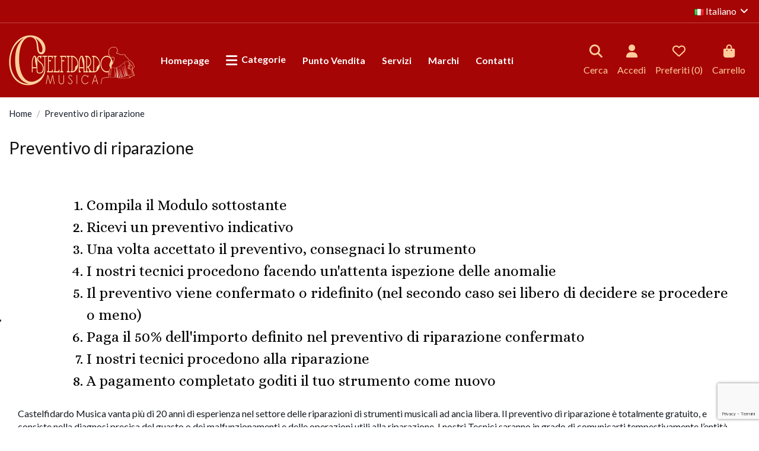

--- FILE ---
content_type: text/html; charset=utf-8
request_url: https://www.castelfidardomusica.it/it/content/20-preventivo-di-riparazione
body_size: 30093
content:
<!doctype html>
<html lang="it">

<head>
    
        
  <meta charset="utf-8">


  <meta http-equiv="x-ua-compatible" content="ie=edge">



  


  
  



  <title>Preventivo di riparazione</title>
  
    
  
  
    <script data-keepinline="true">
    var ajaxGetProductUrl = '//www.castelfidardomusica.it/it/module/cdc_googletagmanager/async';
    var ajaxShippingEvent = 1;
    var ajaxPaymentEvent = 1;

/* datalayer */
dataLayer = window.dataLayer || [];
    let cdcDatalayer = {"pageCategory":"cms","event":null,"ecommerce":{"currency":"EUR"}};
    dataLayer.push(cdcDatalayer);

/* call to GTM Tag */
(function(w,d,s,l,i){w[l]=w[l]||[];w[l].push({'gtm.start':
new Date().getTime(),event:'gtm.js'});var f=d.getElementsByTagName(s)[0],
j=d.createElement(s),dl=l!='dataLayer'?'&l='+l:'';j.async=true;j.src=
'https://www.googletagmanager.com/gtm.js?id='+i+dl;f.parentNode.insertBefore(j,f);
})(window,document,'script','dataLayer','GTM-KK549M5J');

/* async call to avoid cache system for dynamic data */
dataLayer.push({
  'event': 'datalayer_ready'
});
</script>
  
  <meta name="description" content="">
  <meta name="keywords" content="">
    
    

  
          <link rel="alternate" href="https://www.castelfidardomusica.it/it/content/20-preventivo-di-riparazione" hreflang="it">
            <link rel="alternate" href="https://www.castelfidardomusica.it/it/content/20-preventivo-di-riparazione" hreflang="x-default">
                <link rel="alternate" href="https://www.castelfidardomusica.it/en/content/20-preventivo-di-riparazione" hreflang="en-us">
            

  
     <script type="application/ld+json">
 {
   "@context": "https://schema.org",
   "@type": "Organization",
   "name" : "CASTELFIDARDO MUSICA",
   "url" : "https://www.castelfidardomusica.it/it/"
       ,"logo": {
       "@type": "ImageObject",
       "url":"https://www.castelfidardomusica.it/img/logo-1718985344.jpg"
     }
    }
</script>

<script type="application/ld+json">
  {
    "@context": "https://schema.org",
    "@type": "WebPage",
    "isPartOf": {
      "@type": "WebSite",
      "url":  "https://www.castelfidardomusica.it/it/",
      "name": "CASTELFIDARDO MUSICA"
    },
    "name": "Preventivo di riparazione",
    "url":  "https://www.castelfidardomusica.it/it/content/20-preventivo-di-riparazione"
  }
</script>


  <script type="application/ld+json">
    {
      "@context": "https://schema.org",
      "@type": "BreadcrumbList",
      "itemListElement": [
                  {
            "@type": "ListItem",
            "position": 1,
            "name": "Home",
            "item": "https://www.castelfidardomusica.it/it/"
          },              {
            "@type": "ListItem",
            "position": 2,
            "name": "Preventivo di riparazione",
            "item": "https://www.castelfidardomusica.it/it/content/20-preventivo-di-riparazione"
          }          ]
    }
  </script>


  

  

  
    
  



    <meta property="og:title" content="Preventivo di riparazione"/>
    <meta property="og:url" content="https://www.castelfidardomusica.it/it/content/20-preventivo-di-riparazione"/>
    <meta property="og:site_name" content="CASTELFIDARDO MUSICA"/>
    <meta property="og:description" content="">
    <meta property="og:type" content="website">


    	<meta property="og:image" content="https://www.castelfidardomusica.it/img/logo-condivisione.png" />






      <meta name="viewport" content="initial-scale=1,user-scalable=no,maximum-scale=1,width=device-width">
  




  <link rel="icon" type="image/vnd.microsoft.icon" href="https://www.castelfidardomusica.it/img/favicon.ico?1719391536">
  <link rel="shortcut icon" type="image/x-icon" href="https://www.castelfidardomusica.it/img/favicon.ico?1719391536">
    




    <link rel="stylesheet" href="https://www.castelfidardomusica.it/themes/warehousechild/assets/cache/theme-55e07d494.css" type="text/css" media="all">




<link rel="preload" as="font"
      href="https://www.castelfidardomusica.it/themes/warehouse/assets/css/font-awesome/fonts/fontawesome-webfont.woff?v=4.7.0"
      type="font/woff" crossorigin="anonymous">
<link rel="preload" as="font"
      href="https://www.castelfidardomusica.it/themes/warehouse/assets/css/font-awesome/fonts/fontawesome-webfont.woff2?v=4.7.0"
      type="font/woff2" crossorigin="anonymous">


<link  rel="preload stylesheet"  as="style" href="https://www.castelfidardomusica.it/themes/warehouse/assets/css/font-awesome/css/font-awesome-preload.css"
       type="text/css" crossorigin="anonymous">





  

  <script>
        var alcagtmplus_events = [];
        var alcagtmplus_params = {"config":{"verification_code":"","site_verification_code":"","google_gtm_enabled":1,"google_gtm_id":"GTM-N9TLDKJX","google_ua_enabled":"","google_ua_id":"","google_ua_customer_id":0,"google_ua_anonymize_ip":0,"google_ua_alternative":0,"google_ga4_enabled":1,"google_ga4_id":"G-D6CXBM2BVB","google_ga4_ajax":1,"google_ga4_view_item":0,"google_ga4_view_item_list":0,"google_ga4_add_to_cart":1,"google_ga4_view_cart":0,"google_ga4_begin_checkout":1,"google_ga4_purchase":1,"google_ads_enabled":1,"google_ads_id":838508021,"google_ads_create_account":"","google_ads_view_product":"","google_ads_add_to_cart":"","google_ads_begin_checkout":"","google_ads_purchase":"jf3tCO2BuPAZEPW76o8D","google_optimize_enabled":"","google_optimize_id":""},"token":"5504690256abc7bc51c583be56ac3b67","link":"https:\/\/www.castelfidardomusica.it\/it\/module\/alcagtmplus\/data?token=5504690256abc7bc51c583be56ac3b67","page":false,"id_product":false,"id_product_attribute":false,"id_category":false,"id_cart":false,"id_order":false,"id_customer":null,"new_customer":false};
        var btPixel = {"btnAddToCart":"","btnAddToCartCategory":"","btnAddToWishlist":"button.wishlist-button-add","btnOrder":"button[name=\"confirm-addresses\"]","btnSub":".pm_subscription_display_product_buttons","tagContent":{"sPixel":"418950699512230","aDynTags":{"value":{"label":"value","value":null}},"sCR":"\n","aTrackingType":{"label":"tracking_type","value":"ViewContent"},"sJsObjName":"oPixelFacebook"},"pixel_id":"418950699512230","bUseConsent":"1","iConsentConsentLvl":0,"bConsentHtmlElement":".iubenda-cs-accept-btn","token":"843ac0c9002bab3d817ca273a3411933","ajaxUrl":"https:\/\/www.castelfidardomusica.it\/it\/module\/facebookproductad\/ajax","external_id":0,"useAdvancedMatching":true,"advancedMatchingData":false,"eventId":1165,"fbdaSeparator":"v","pixelCurrency":"EUR","comboExport":"0","prefix":"CM","prefixLang":"IT"};
        var dm_hash = "3GU8JRP1F";
        var dm_mode = 0;
        var elementorFrontendConfig = {"isEditMode":"","stretchedSectionContainer":"","instagramToken":"IGQWRNb0wyakIzY1FsMUxZAVndUaDNTZA01xeERmUmMtYmlWaU1DeEYtSzNCWlFxV2VKeHhFeHFLV3FUWkNYZATBoSEVPM1ZA1UDNVODdla1ZAmV2s2V0hWcWZAIdkllRVRVWm9FR25Ba2hWaVI3dGNzUnFCMDd5R0hJbHcZD","is_rtl":false,"ajax_csfr_token_url":"https:\/\/www.castelfidardomusica.it\/it\/module\/iqitelementor\/Actions?process=handleCsfrToken&ajax=1"};
        var hirEnableMailalert = false;
        var iqitTheme = {"rm_sticky":"0","rm_breakpoint":0,"op_preloader":"0","cart_style":"side","cart_confirmation":"open","h_layout":"4","f_fixed":"","f_layout":"2","h_absolute":"0","h_sticky":"0","hw_width":"inherit","mm_content":"desktop","hm_submenu_width":"default","h_search_type":"box","pl_lazyload":true,"pl_infinity":false,"pl_rollover":true,"pl_crsl_autoplay":false,"pl_slider_ld":4,"pl_slider_d":3,"pl_slider_t":3,"pl_slider_p":2,"pp_thumbs":"bottom","pp_zoom":"inner","pp_image_layout":"carousel","pp_tabs":"tabha","pl_grid_qty":false};
        var iqitcountdown_days = "d.";
        var iqitmegamenu = {"sticky":"false","containerSelector":"#wrapper > .container"};
        var iqitwishlist = {"nbProducts":0};
        var jolisearch = {"amb_joli_search_action":"https:\/\/www.castelfidardomusica.it\/it\/module\/ambjolisearch\/jolisearch","amb_joli_search_link":"https:\/\/www.castelfidardomusica.it\/it\/module\/ambjolisearch\/jolisearch","amb_joli_search_controller":"jolisearch","blocksearch_type":"top","show_cat_desc":0,"ga_acc":0,"id_lang":1,"url_rewriting":true,"use_autocomplete":1,"minwordlen":3,"l_products":"Prodotti","l_manufacturers":"Produttori","l_suppliers":"Suppliers","l_categories":"Categorie","l_no_results_found":"nessun risultato trovato","l_more_results":"Pi\u00f9 risultati","ENT_QUOTES":3,"position":{"my":"right top","at":"right bottom","collision":"flipfit none"},"classes":"ps17","display_manufacturer":"","display_supplier":"","display_category":"","use_mobile_ux":"","mobile_media_breakpoint":"576","show_add_to_cart_button":"","add_to_cart_button_style":1,"theme":"autocomplete"};
        var pm_crosssellingoncart = {"product_selection":[],"products_quantity":2,"products_quantity_tablet":2,"products_quantity_mobile":1,"order_page_link":"https:\/\/www.castelfidardomusica.it\/it\/ordine","nbItems":0};
        var prestashop = {"cart":{"products":[],"totals":{"total":{"type":"total","label":"Totale","amount":0,"value":"0,00\u00a0\u20ac"},"total_including_tax":{"type":"total","label":"Totale (iva incl.)","amount":0,"value":"0,00\u00a0\u20ac"},"total_excluding_tax":{"type":"total","label":"Totale (iva escl.)","amount":0,"value":"0,00\u00a0\u20ac"}},"subtotals":{"products":{"type":"products","label":"Totale parziale","amount":0,"value":"0,00\u00a0\u20ac"},"discounts":null,"shipping":{"type":"shipping","label":"Spedizione","amount":0,"value":""},"tax":{"type":"tax","label":"Iva inclusa","amount":0,"value":"0,00\u00a0\u20ac"}},"products_count":0,"summary_string":"0 articoli","vouchers":{"allowed":1,"added":[]},"discounts":[],"minimalPurchase":0,"minimalPurchaseRequired":""},"currency":{"id":1,"name":"Euro","iso_code":"EUR","iso_code_num":"978","sign":"\u20ac"},"customer":{"lastname":null,"firstname":null,"email":null,"birthday":null,"newsletter":null,"newsletter_date_add":null,"optin":null,"website":null,"company":null,"siret":null,"ape":null,"is_logged":false,"gender":{"type":null,"name":null},"addresses":[]},"language":{"name":"Italiano (Italian)","iso_code":"it","locale":"it-IT","language_code":"it","is_rtl":"0","date_format_lite":"d\/m\/Y","date_format_full":"d\/m\/Y H:i:s","id":1},"page":{"title":"","canonical":null,"meta":{"title":"Preventivo di riparazione","description":"","keywords":"","robots":"index"},"page_name":"cms","body_classes":{"lang-it":true,"lang-rtl":false,"country-IT":true,"currency-EUR":true,"layout-full-width":true,"page-cms":true,"tax-display-enabled":true,"page-customer-account":false,"cms-id-20":true},"admin_notifications":[],"password-policy":{"feedbacks":{"0":"Molto debole","1":"Debole","2":"Media","3":"Forte","4":"Molto forte","Straight rows of keys are easy to guess":"I tasti consecutivi sono facili da indovinare","Short keyboard patterns are easy to guess":"Gli schemi brevi sulla tastiera sono facili da indovinare","Use a longer keyboard pattern with more turns":"Utilizza uno schema pi\u00f9 lungo sulla tastiera con pi\u00f9 variazioni","Repeats like \"aaa\" are easy to guess":"Le ripetizioni come \u201caaa\u201d sono facili da indovinare","Repeats like \"abcabcabc\" are only slightly harder to guess than \"abc\"":"Le ripetizioni come \u201cabcabcabc\u201d sono solo leggermente pi\u00f9 difficili da indovinare rispetto ad \u201cabc\u201d","Sequences like abc or 6543 are easy to guess":"Sequences like \"abc\" or \"6543\" are easy to guess","Recent years are easy to guess":"Gli anni recenti sono facili da indovinare","Dates are often easy to guess":"Le date sono spesso facili da indovinare","This is a top-10 common password":"Questa \u00e8 una delle 10 password pi\u00f9 comuni","This is a top-100 common password":"Questa \u00e8 una delle 100 password pi\u00f9 comuni","This is a very common password":"Questa password \u00e8 molto comune","This is similar to a commonly used password":"Questa password \u00e8 simile a un\u2019altra comunemente utilizzata","A word by itself is easy to guess":"Una parola di per s\u00e9 \u00e8 facile da indovinare","Names and surnames by themselves are easy to guess":"Nomi e cognomi sono di per s\u00e9 facili da indovinare","Common names and surnames are easy to guess":"Nomi e cognomi comuni sono facili da indovinare","Use a few words, avoid common phrases":"Utilizza diverse parole, evita le frasi comuni","No need for symbols, digits, or uppercase letters":"Nessun bisogno di simboli, cifre o lettere maiuscole","Avoid repeated words and characters":"Evita parole e caratteri ripetuti","Avoid sequences":"Evita le sequenze","Avoid recent years":"Evita gli anni recenti","Avoid years that are associated with you":"Evita gli anni associati a te","Avoid dates and years that are associated with you":"Evita date e anni associati a te","Capitalization doesn't help very much":"Le maiuscole non sono molto efficaci","All-uppercase is almost as easy to guess as all-lowercase":"Tutto maiuscolo \u00e8 quasi altrettanto facile da indovinare di tutto minuscolo","Reversed words aren't much harder to guess":"Le parole al contrario non sono molto pi\u00f9 difficili da indovinare","Predictable substitutions like '@' instead of 'a' don't help very much":"Predictable substitutions like \"@\" instead of \"a\" don't help very much","Add another word or two. Uncommon words are better.":"Aggiungi una o due parole in pi\u00f9. Le parole insolite sono pi\u00f9 sicure."}}},"shop":{"name":"CASTELFIDARDO MUSICA","logo":"https:\/\/www.castelfidardomusica.it\/img\/logo-1718985344.jpg","stores_icon":"https:\/\/www.castelfidardomusica.it\/img\/logo_stores.png","favicon":"https:\/\/www.castelfidardomusica.it\/img\/favicon.ico"},"core_js_public_path":"\/themes\/","urls":{"base_url":"https:\/\/www.castelfidardomusica.it\/","current_url":"https:\/\/www.castelfidardomusica.it\/it\/content\/20-preventivo-di-riparazione","shop_domain_url":"https:\/\/www.castelfidardomusica.it","img_ps_url":"https:\/\/www.castelfidardomusica.it\/img\/","img_cat_url":"https:\/\/www.castelfidardomusica.it\/img\/c\/","img_lang_url":"https:\/\/www.castelfidardomusica.it\/img\/l\/","img_prod_url":"https:\/\/www.castelfidardomusica.it\/img\/p\/","img_manu_url":"https:\/\/www.castelfidardomusica.it\/img\/m\/","img_sup_url":"https:\/\/www.castelfidardomusica.it\/img\/su\/","img_ship_url":"https:\/\/www.castelfidardomusica.it\/img\/s\/","img_store_url":"https:\/\/www.castelfidardomusica.it\/img\/st\/","img_col_url":"https:\/\/www.castelfidardomusica.it\/img\/co\/","img_url":"https:\/\/www.castelfidardomusica.it\/themes\/warehouse\/assets\/img\/","css_url":"https:\/\/www.castelfidardomusica.it\/themes\/warehouse\/assets\/css\/","js_url":"https:\/\/www.castelfidardomusica.it\/themes\/warehouse\/assets\/js\/","pic_url":"https:\/\/www.castelfidardomusica.it\/upload\/","theme_assets":"https:\/\/www.castelfidardomusica.it\/themes\/warehouse\/assets\/","child_theme_assets":"https:\/\/www.castelfidardomusica.it\/themes\/warehousechild\/assets\/","child_img_url":"https:\/\/www.castelfidardomusica.it\/themes\/warehousechild\/assets\/img\/","child_css_url":"https:\/\/www.castelfidardomusica.it\/themes\/warehousechild\/assets\/css\/","child_js_url":"https:\/\/www.castelfidardomusica.it\/themes\/warehousechild\/assets\/js\/","pages":{"address":"https:\/\/www.castelfidardomusica.it\/it\/indirizzo","addresses":"https:\/\/www.castelfidardomusica.it\/it\/indirizzi","authentication":"https:\/\/www.castelfidardomusica.it\/it\/autenticazione","manufacturer":"https:\/\/www.castelfidardomusica.it\/it\/produttori","cart":"https:\/\/www.castelfidardomusica.it\/it\/carrello","category":"https:\/\/www.castelfidardomusica.it\/it\/index.php?controller=category","cms":"https:\/\/www.castelfidardomusica.it\/it\/index.php?controller=cms","contact":"https:\/\/www.castelfidardomusica.it\/it\/contattaci","discount":"https:\/\/www.castelfidardomusica.it\/it\/buoni-sconto","guest_tracking":"https:\/\/www.castelfidardomusica.it\/it\/ospite-monitoraggio","history":"https:\/\/www.castelfidardomusica.it\/it\/cronologia-ordini","identity":"https:\/\/www.castelfidardomusica.it\/it\/dati-personali","index":"https:\/\/www.castelfidardomusica.it\/it\/","my_account":"https:\/\/www.castelfidardomusica.it\/it\/account","order_confirmation":"https:\/\/www.castelfidardomusica.it\/it\/conferma-ordine","order_detail":"https:\/\/www.castelfidardomusica.it\/it\/index.php?controller=order-detail","order_follow":"https:\/\/www.castelfidardomusica.it\/it\/segui-ordine","order":"https:\/\/www.castelfidardomusica.it\/it\/ordine","order_return":"https:\/\/www.castelfidardomusica.it\/it\/index.php?controller=order-return","order_slip":"https:\/\/www.castelfidardomusica.it\/it\/buono-ordine","pagenotfound":"https:\/\/www.castelfidardomusica.it\/it\/pagina-non-trovata","password":"https:\/\/www.castelfidardomusica.it\/it\/password-recupero","pdf_invoice":"https:\/\/www.castelfidardomusica.it\/it\/index.php?controller=pdf-invoice","pdf_order_return":"https:\/\/www.castelfidardomusica.it\/it\/index.php?controller=pdf-order-return","pdf_order_slip":"https:\/\/www.castelfidardomusica.it\/it\/index.php?controller=pdf-order-slip","prices_drop":"https:\/\/www.castelfidardomusica.it\/it\/riduzione-prezzi-strumenti-musicali","product":"https:\/\/www.castelfidardomusica.it\/it\/index.php?controller=product","registration":"https:\/\/www.castelfidardomusica.it\/it\/registrazione","search":"https:\/\/www.castelfidardomusica.it\/it\/ricerca","sitemap":"https:\/\/www.castelfidardomusica.it\/it\/mappa-del-sito","stores":"https:\/\/www.castelfidardomusica.it\/it\/negozi","supplier":"https:\/\/www.castelfidardomusica.it\/it\/fornitore","brands":"https:\/\/www.castelfidardomusica.it\/it\/produttori","register":"https:\/\/www.castelfidardomusica.it\/it\/registrazione","order_login":"https:\/\/www.castelfidardomusica.it\/it\/ordine?login=1"},"alternative_langs":{"it":"https:\/\/www.castelfidardomusica.it\/it\/content\/20-preventivo-di-riparazione","en-us":"https:\/\/www.castelfidardomusica.it\/en\/content\/20-preventivo-di-riparazione"},"actions":{"logout":"https:\/\/www.castelfidardomusica.it\/it\/?mylogout="},"no_picture_image":{"bySize":{"cart_default":{"url":"https:\/\/www.castelfidardomusica.it\/img\/p\/it-default-cart_default.jpg","width":130,"height":130},"small_default":{"url":"https:\/\/www.castelfidardomusica.it\/img\/p\/it-default-small_default.jpg","width":130,"height":130},"home_default":{"url":"https:\/\/www.castelfidardomusica.it\/img\/p\/it-default-home_default.jpg","width":350,"height":350},"medium_default":{"url":"https:\/\/www.castelfidardomusica.it\/img\/p\/it-default-medium_default.jpg","width":350,"height":350},"large_default":{"url":"https:\/\/www.castelfidardomusica.it\/img\/p\/it-default-large_default.jpg","width":650,"height":650},"thickbox_default":{"url":"https:\/\/www.castelfidardomusica.it\/img\/p\/it-default-thickbox_default.jpg","width":1400,"height":1400}},"small":{"url":"https:\/\/www.castelfidardomusica.it\/img\/p\/it-default-cart_default.jpg","width":130,"height":130},"medium":{"url":"https:\/\/www.castelfidardomusica.it\/img\/p\/it-default-medium_default.jpg","width":350,"height":350},"large":{"url":"https:\/\/www.castelfidardomusica.it\/img\/p\/it-default-thickbox_default.jpg","width":1400,"height":1400},"legend":""}},"configuration":{"display_taxes_label":true,"display_prices_tax_incl":true,"is_catalog":false,"show_prices":true,"opt_in":{"partner":false},"quantity_discount":{"type":"discount","label":"Sconto unit\u00e0"},"voucher_enabled":1,"return_enabled":0},"field_required":[],"breadcrumb":{"links":[{"title":"Home","url":"https:\/\/www.castelfidardomusica.it\/it\/"},{"title":"Preventivo di riparazione","url":"https:\/\/www.castelfidardomusica.it\/it\/content\/20-preventivo-di-riparazione"}],"count":2},"link":{"protocol_link":"https:\/\/","protocol_content":"https:\/\/"},"time":1768672562,"static_token":"843ac0c9002bab3d817ca273a3411933","token":"12dde0dc255d1d5503ec1e17e4001c5f","debug":false};
        var psemailsubscription_subscription = "https:\/\/www.castelfidardomusica.it\/it\/module\/ps_emailsubscription\/subscription";
        var recaptcha_position_contact_us = "bottomright";
        var recaptcha_position_login = "";
        var recaptcha_position_mailalert = "";
        var recaptcha_position_newsletter = "bottomright";
        var recaptcha_position_password = "";
        var recaptcha_position_productcomment = "";
        var recaptcha_position_registration = "bottomright";
      </script>



  <script type="text/javascript">
    
        var psv = 8;
        var hiRecaptchaSiteKey = '6Lf9L88oAAAAAD8FBqihVVDRRe1gtqfAxIRevoAm';
        var hirecaptchaContact = '1';
        var hirEnableContactPageCaptcha = '';
        var hirEnableAuthPageCaptcha = '';
        var hirEnableNewsletter = '1';
        var hirEnableLogin = '';
        var hirEnablePassword = '';
        var hirEnableMailalert = '';
        var hirEnableProductcomment = '';
        var hirecaptchaSize = 'invisible';
        var hirecaptchaTheme = 'light';
        var hirVersion = 3;
        var hi_recaptcha_Controller = 'https://www.castelfidardomusica.it/it/module/hirecaptcha/validate';
        var hi_recaptcha_verification_controller = 'https://www.castelfidardomusica.it/it/module/hirecaptcha/verification';
        var hi_recaptcha_secure_key = '0d91afe32a7d196b5bef3e3a2ae75942';
    
</script>

    <script src="https://www.google.com/recaptcha/api.js?onload=hirecaptchaOnloadCallback3&render=explicit&hl=it"></script>
<script type="text/javascript">
    
        var contactWidget;
        var authWidget;
        var newsletterWidget;
        var loginWidget;
        var passwordWidget;
        var mailalertWidget;
        var productcommentWidget;
        var hiRecaptchaOnSubmitContact = function(token) {
            if(hirecaptchaSize == 'invisible') {
                if(psv >= 1.7) {
                    $('.contact-form form').submit();
                } else {
                    $('.contact-form-box').submit();
                }
            }
        };
        var hiRecaptchaOnSubmitAuth = function(token) {
            if(hirecaptchaSize == 'invisible') {
                if(psv >= 1.7){
                    document.getElementById('customer-form').submit();
                } else {
                    var regForm = document.getElementById('account-creation_form');
                    if (regForm) {
                        regForm.submit();
                    }

                    // OPC invisible reCAPTCHA
                    if ($('#new_account_form #submitAccount').length || $('#new_account_form #submitGuestAccount').length) {
                        $('.hi-g-recaptcha-response').val(grecaptcha.getResponse(authWidget));

                        // this will trigger the Ajax request from theme
                        $('#new_account_form #submitAccount, #new_account_form #submitGuestAccount').click();
                    }
                }
            } else {
                // PS 1.6 OPC checkbox mode
                if (psv <= 1.6) {
                    $('.hi-g-recaptcha-response').val(grecaptcha.getResponse(authWidget));
                }
            }
        };
        var hiRecaptchaOnSubmitNewsletter = function(token) {
            if(hirecaptchaSize == 'invisible') {
                if(psv >= 1.7) {
                    $('.block_newsletter form').submit();
                } else {
                    $('#newsletter_block_left form').submit();
                }
            }
        };
        var hiRecaptchaOnSubmitLogin = function(token) {
            if(hirecaptchaSize == 'invisible') {
                if(psv >= 1.7) {
                    $('#login-form').submit();
                } else {
                    $('#login_form').submit();
                }
            }
        };
        var hiRecaptchaOnSubmitPassword = function(token) {
            if(hirecaptchaSize == 'invisible') {
                if(psv >= 1.7) {
                    $('.forgotten-password input[type="submit"]').click();
                } else {
                    $('#form_forgotpassword').submit();
                }
            }
        };
        var hirecaptchaOnloadCallback = function() {
            if(hirEnableContactPageCaptcha) {
                var contactCaptchaCounter = 0;
                var contactCaptchaInterval = setInterval(function() {
                    contactCaptchaCounter++;
                    if ($('#hi_recaptcha_contact').length > 0) {
                        clearInterval(contactCaptchaInterval);

                        contactWidget = grecaptcha.render('hi_recaptcha_contact', {
                            sitekey: hiRecaptchaSiteKey,
                            theme: hirecaptchaTheme,
                            size: hirecaptchaSize,
                            callback: hiRecaptchaOnSubmitContact,
                            badge: recaptcha_position_contact_us
                        });
                    } else if (contactCaptchaCounter >= 20) {
                        // stop the loop after 20 attempts
                        clearInterval(contactCaptchaInterval);
                    }
                }, 200);
            }
            if (hirEnableAuthPageCaptcha) {
                var authCaptchaCounter = 0;
                var authCaptchaInterval = setInterval(function() {
                    authCaptchaCounter++;
                    if ($('#hi_recaptcha_auth').length > 0) {
                        clearInterval(authCaptchaInterval);

                        authWidget = grecaptcha.render('hi_recaptcha_auth', {
                            sitekey: hiRecaptchaSiteKey,
                            theme: hirecaptchaTheme,
                            size: hirecaptchaSize,
                            callback: hiRecaptchaOnSubmitAuth,
                            badge: recaptcha_position_registration
                        });
                    } else if (authCaptchaInterval >= 20) {
                        // stop the loop after 20 attempts
                        clearInterval(authCaptchaInterval);
                    }
                }, 200);
            }
            if (hirEnableNewsletter) {
                var newsletterCaptchaCounter = 0;
                var newsletterCaptchaInterval = setInterval(function() {
                    newsletterCaptchaCounter++;

                    if ($('#hi_recaptcha_newsletter').length > 0) {
                        clearInterval(newsletterCaptchaInterval);

                        newsletterWidget = grecaptcha.render('hi_recaptcha_newsletter', {
                            sitekey: hiRecaptchaSiteKey,
                            theme: hirecaptchaTheme,
                            size: hirecaptchaSize,
                            callback: hiRecaptchaOnSubmitNewsletter,
                            badge: recaptcha_position_newsletter
                        });
                    } else if (newsletterCaptchaCounter >= 20) {
                        clearInterval(newsletterCaptchaInterval);
                    }
                }, 200);
            }
            if (hirEnableLogin) {
                var loginCaptchaCounter = 0;
                var loginCaptchaInterval = setInterval(function() {
                    loginCaptchaCounter++;

                    if ($('#authentication #hi_recaptcha_login').length > 0) {
                        clearInterval(loginCaptchaInterval);

                        loginWidget = grecaptcha.render('hi_recaptcha_login', {
                            sitekey: hiRecaptchaSiteKey,
                            theme: hirecaptchaTheme,
                            size: hirecaptchaSize,
                            callback: hiRecaptchaOnSubmitLogin,
                            badge: recaptcha_position_login
                        });
                    } else if (loginCaptchaCounter >= 20) {
                        clearInterval(loginCaptchaInterval);
                    }
                }, 200);
            }
            if (hirEnablePassword) {
                var passwordCaptchaCounter = 0;
                var passwordCaptchaInterval = setInterval(function() {
                    passwordCaptchaCounter++;

                    if ($('#password #hi_recaptcha_password').length > 0) {
                        clearInterval(passwordCaptchaInterval);

                        passwordWidget = grecaptcha.render('hi_recaptcha_password', {
                            sitekey: hiRecaptchaSiteKey,
                            theme: hirecaptchaTheme,
                            size: hirecaptchaSize,
                            callback: hiRecaptchaOnSubmitPassword,
                            badge: recaptcha_position_password
                        });
                    } else if (passwordCaptchaCounter >= 20) {
                        clearInterval(passwordCaptchaInterval);
                    }
                }, 200);
                
            }
            if (hirEnableMailalert) {
                var mailalertCaptchaCounter = 0;
                var mailalertCaptchaInterval = setInterval(function() {
                    mailalertCaptchaCounter++;

                    if ($('.js-mailalert').length > 0 || $('#mailalert_link').length > 0) {
                        clearInterval(mailalertCaptchaInterval);

                        if (hirVersion == 2 && hirecaptchaSize == 'invisible') {
                            mailalertWidget = grecaptcha.render('hi_recaptcha_mailalert', {
                                sitekey: hiRecaptchaSiteKey,
                                theme: hirecaptchaTheme,
                                size: hirecaptchaSize,
                                callback: validateMailAlertForm,
                                badge: recaptcha_position_mailalert
                            });
                        } else {
                            mailalertWidget = grecaptcha.render('hi_recaptcha_mailalert', {
                                sitekey: hiRecaptchaSiteKey,
                                theme: hirecaptchaTheme,
                                size: hirecaptchaSize,
                                badge: recaptcha_position_mailalert
                            });
                        }
                    } else if (mailalertCaptchaCounter >= 20) {
                        clearInterval(mailalertCaptchaInterval);
                    }
                }, 200);
            }
            if (hirEnableProductcomment) {
                var commentCaptchaCounter = 0;
                var commentCaptchaInterval = setInterval(function() {
                    commentCaptchaCounter++;

                    if ($('#post-product-comment-form').length > 0 || $('#id_new_comment_form').length > 0) {
                        clearInterval(commentCaptchaInterval);

                        if (hirVersion == 2 && hirecaptchaSize == 'invisible') {
                            productcommentWidget = grecaptcha.render('hi_recaptcha_productcomment', {
                                sitekey: hiRecaptchaSiteKey,
                                theme: hirecaptchaTheme,
                                size: hirecaptchaSize,
                                callback: validateProductcommentForm,
                                badge: recaptcha_position_productcomment
                            });
                        } else {
                            productcommentWidget = grecaptcha.render('hi_recaptcha_productcomment', {
                                sitekey: hiRecaptchaSiteKey,
                                theme: hirecaptchaTheme,
                                size: hirecaptchaSize,
                                badge: recaptcha_position_productcomment
                            });
                        }
                    } else if (commentCaptchaCounter >= 20) {
                        clearInterval(commentCaptchaInterval);
                    }
                }, 200);
            }
        };

        var hirecaptchaOnloadCallback3 = function() {
            if(hirEnableContactPageCaptcha) {
                var contactCaptchaCounter = 0;
                var contactCaptchaInterval = setInterval(function() {
                    contactCaptchaCounter++;

                    if ($('#hi_recaptcha_contact').length > 0) {
                        clearInterval(contactCaptchaInterval);

                        contactWidget = grecaptcha.render('hi_recaptcha_contact', {
                            sitekey: hiRecaptchaSiteKey,
                            theme: hirecaptchaTheme,
                            size: 'invisible',
                            callback: hiRecaptchaOnSubmitContact,
                            badge: recaptcha_position_contact_us
                        });
                    } else if (contactCaptchaCounter >= 20) {
                        clearInterval(contactCaptchaInterval);
                    }
                }, 200);
            }
            if (hirEnableAuthPageCaptcha) {
                var authCaptchaCounter = 0;
                var authCaptchaInterval = setInterval(function() {
                    authCaptchaCounter++;

                    if ($('#hi_recaptcha_auth').length > 0) {
                        clearInterval(authCaptchaInterval);

                        authWidget = grecaptcha.render('hi_recaptcha_auth', {
                            sitekey: hiRecaptchaSiteKey,
                            theme: hirecaptchaTheme,
                            size: 'invisible',
                            badge: recaptcha_position_registration
                        });
                    } else if (authCaptchaCounter >= 20) {
                        clearInterval(authCaptchaInterval);
                    }
                }, 200);
            }
            if (hirEnableNewsletter) {
                var newsletterCaptchaCounter = 0;
                var newsletterCaptchaInterval = setInterval(function() {
                    newsletterCaptchaCounter++;

                    if ($('#hi_recaptcha_newsletter').length > 0) {
                        clearInterval(newsletterCaptchaInterval);

                        newsletterWidget = grecaptcha.render('hi_recaptcha_newsletter', {
                            sitekey: hiRecaptchaSiteKey,
                            theme: hirecaptchaTheme,
                            size: 'invisible',
                            badge: recaptcha_position_newsletter
                        });
                    } else if (newsletterCaptchaCounter >= 20) {
                        clearInterval(newsletterCaptchaInterval);
                    }
                }, 200);
            }
            if (hirEnableLogin) {
                var loginCaptchaCounter = 0;
                var loginCaptchaInterval = setInterval(function() {
                    loginCaptchaCounter++;

                    if ($('#authentication #hi_recaptcha_login').length > 0) {
                        clearInterval(loginCaptchaInterval);

                        loginWidget = grecaptcha.render('hi_recaptcha_login', {
                            sitekey: hiRecaptchaSiteKey,
                            theme: hirecaptchaTheme,
                            size: 'invisible',
                            badge: recaptcha_position_login
                        });
                    } else if (loginCaptchaCounter >= 20) {
                        clearInterval(loginCaptchaInterval);
                    }
                }, 200);
            }
            if (hirEnablePassword) {
                var passwordCaptchaCounter = 0;
                var passwordCaptchaInterval = setInterval(function() {
                    passwordCaptchaCounter++;

                    if ($('#password #hi_recaptcha_password').length > 0) {
                        clearInterval(passwordCaptchaInterval);

                        passwordWidget = grecaptcha.render('hi_recaptcha_password', {
                            sitekey: hiRecaptchaSiteKey,
                            theme: hirecaptchaTheme,
                            size: 'invisible',
                            badge: recaptcha_position_password
                        });
                    } else if (passwordCaptchaCounter >= 20) {
                        clearInterval(passwordCaptchaInterval);
                    }
                }, 200);
            }
            if (hirEnableMailalert) {
                var mailalertCaptchaCounter = 0;
                var mailalertCaptchaInterval = setInterval(function() {
                    mailalertCaptchaCounter++;

                    if ($('.js-mailalert').length > 0 || $('#mailalert_link').length > 0) {
                        clearInterval(mailalertCaptchaInterval);

                        mailalertWidget = grecaptcha.render('hi_recaptcha_mailalert', {
                            sitekey: hiRecaptchaSiteKey,
                            theme: hirecaptchaTheme,
                            size: 'invisible',
                            badge: recaptcha_position_mailalert
                        });
                    } else if (mailalertCaptchaCounter >= 20) {
                        clearInterval(mailalertCaptchaInterval);
                    }
                }, 200);
            }
            if (hirEnableProductcomment) {
                var commentCaptchaCounter = 0;
                var commentCaptchaInterval = setInterval(function() {
                    commentCaptchaCounter++;

                    if ($('#post-product-comment-form').length > 0 || $('#id_new_comment_form').length > 0) {
                        clearInterval(commentCaptchaInterval);

                        productcommentWidget = grecaptcha.render('hi_recaptcha_productcomment', {
                            sitekey: hiRecaptchaSiteKey,
                            theme: hirecaptchaTheme,
                            size: 'invisible',
                            badge: recaptcha_position_productcomment
                        });
                    } else if (commentCaptchaCounter >= 200) {
                        clearInterval(commentCaptchaInterval);
                    }
                }, 200);
            }
        };
    
</script>

<script type='text/javascript' src='https://cs.iubenda.com/sync/3643076.js' charset='UTF-8' async></script>
<script type="text/javascript">
var _iub = _iub || [];
_iub.csConfiguration = {"askConsentAtCookiePolicyUpdate":true,"floatingPreferencesButtonDisplay":"anchored-center-left","perPurposeConsent":true,"siteId":3643076,"whitelabel":false,"cookiePolicyId":63569389,"lang":"it", "banner":{ "acceptButtonDisplay":true,"closeButtonDisplay":false,"customizeButtonDisplay":true,"explicitWithdrawal":true,"listPurposes":true,"position":"float-top-center","rejectButtonDisplay":true,"showPurposesToggles":true }};
</script>

<script type="text/javascript" src="//cdn.iubenda.com/cs/iubenda_cs.js" charset="UTF-8" async></script>
			<script type='text/javascript'>
				var iCallback = function(){};

				if('callback' in _iub.csConfiguration) {
					if('onConsentGiven' in _iub.csConfiguration.callback) iCallback = _iub.csConfiguration.callback.onConsentGiven;

					_iub.csConfiguration.callback.onConsentGiven = function() {
						iCallback();

						jQuery('noscript._no_script_iub').each(function (a, b) { var el = jQuery(b); el.after(el.html()); });
					};
				};
			</script>    <!-- Google Tag Manager -->
    <script>(function(w,d,s,l,i){w[l]=w[l]||[];w[l].push({'gtm.start':
    new Date().getTime(),event:'gtm.js'});var f=d.getElementsByTagName(s)[0],
    j=d.createElement(s),dl=l!='dataLayer'?'&l='+l:'';j.async=true;j.src=
    'https://www.googletagmanager.com/gtm.js?id='+i+dl;f.parentNode.insertBefore(j,f);
    })(window,document,'script','dataLayer','GTM-N9TLDKJX');</script>
    <!-- End Google Tag Manager -->

    <!-- Global site tag (gtag.js) -->
    <script async src="https://www.googletagmanager.com/gtag/js?id=G-D6CXBM2BVB"></script>
    <script>
    window.dataLayer = window.dataLayer || [];
    function gtag(){dataLayer.push(arguments);}
    gtag('js', new Date());
    </script>


<!-- emarketing start -->




<!-- emarketing end --><script type="text/javascript">
    (function() {
        window.sib = {
            equeue: [],
            client_key: "d1uc78y0j4x9x5f4t7hmwdmf"
        };

    
        window.sendinblue = { } ;
        for (var j = ['track', 'identify', 'trackLink', 'page'], i = 0; i < j.length; i++) {
            (function(k) {
                window.sendinblue[k] = function() {
                    var arg = Array.prototype.slice.call(arguments);
                    (window.sib[k] || function() {
                        var t = { } ;
                        t[k] = arg;
                        window.sib.equeue.push(t);
                    })(arg[0], arg[1], arg[2]);
                };
            })(j[i]);
        }
        var n = document.createElement("script"),
            i = document.getElementsByTagName("script")[0];
        n.type = "text/javascript", n.id = "sendinblue-js", n.async = !0, n.src = "https://sibautomation.com/sa.js?plugin=prestashop&key=" + window.sib.client_key, i.parentNode.insertBefore(n, i), window.sendinblue.page();
    })();
</script>



    
     <script src="https://kit.fontawesome.com/f5ad22ed3f.js" crossorigin="anonymous"></script> </head>

<body id="cms" class="lang-it country-it currency-eur layout-full-width page-cms tax-display-enabled cms-id-20 body-desktop-header-style-w-4">


    




    <!-- Google Tag Manager (noscript) -->
<noscript><iframe src="https://www.googletagmanager.com/ns.html?id=GTM-KK549M5J"
height="0" width="0" style="display:none;visibility:hidden"></iframe></noscript>
<!-- End Google Tag Manager (noscript) -->
<!-- Google Tag Manager (noscript) -->
<noscript><iframe src="https://www.googletagmanager.com/ns.html?id=GTM-N9TLDKJX"
height="0" width="0" style="display:none;visibility:hidden"></iframe></noscript>
<!-- End Google Tag Manager (noscript) -->




<main id="main-page-content"  >
    
            

    <header id="header" class="desktop-header-style-w-4">
        
            
  <div class="header-banner">
    
  </div>




            <div class="container">
        <nav class="header-nav">
    
        <div class="row justify-content-between">
            <div class="col col-auto col-md left-nav">
                                
            </div>
            <div class="col col-auto center-nav text-center">
                
             </div>
            <div class="col col-auto col-md right-nav text-right">
                

<div id="language_selector" class="d-inline-block">
    <div class="language-selector-wrapper d-inline-block">
        <div class="language-selector dropdown js-dropdown">
            <a class="expand-more" data-toggle="dropdown" data-iso-code="it"><img width="16" height="11" src="https://www.castelfidardomusica.it/img/l/1.jpg" alt="Italiano" class="img-fluid lang-flag" /> Italiano <i class="fa fa-angle-down fa-fw" aria-hidden="true"></i></a>
            <div class="dropdown-menu">
                <ul>
                                            <li  class="current" >
                            <a href="https://www.castelfidardomusica.it/it/content/20-preventivo-di-riparazione" rel="alternate" hreflang="it"
                               class="dropdown-item"><img width="16" height="11" src="https://www.castelfidardomusica.it/img/l/1.jpg" alt="Italiano" class="img-fluid lang-flag"  data-iso-code="it"/> Italiano</a>
                        </li>
                                            <li >
                            <a href="https://www.castelfidardomusica.it/en/content/20-preventivo-di-riparazione" rel="alternate" hreflang="en"
                               class="dropdown-item"><img width="16" height="11" src="https://www.castelfidardomusica.it/img/l/3.jpg" alt="English" class="img-fluid lang-flag"  data-iso-code="en"/> English</a>
                        </li>
                                    </ul>
            </div>
        </div>
    </div>
</div>

             </div>
        </div>

                        </nav>
            </div>
        



<div id="desktop-header" class="desktop-header-style-4">
    
            
<div class="header-top">
    <div id="desktop-header-container" class="container">
        <div class="row align-items-center">
                            <div class="col col-auto col-header-left">
                    <div id="desktop_logo">
                        
  <a href="https://www.castelfidardomusica.it/it/">
    <img class="logo img-fluid"
         src="https://www.castelfidardomusica.it/img/logo-1718985344.jpg"
                  alt="CASTELFIDARDO MUSICA"
         width="424"
         height="170"
    >
  </a>

                    </div>
                    
                </div>
                <div class="col col-header-center col-header-menu">
                                        <div id="iqitmegamenu-wrapper" class="iqitmegamenu-wrapper iqitmegamenu-all">
	<div class="container container-iqitmegamenu">
		<div id="iqitmegamenu-horizontal" class="iqitmegamenu  clearfix" role="navigation">

						
			<nav id="cbp-hrmenu" class="cbp-hrmenu cbp-horizontal cbp-hrsub-narrow">
				<ul>
											<li id="cbp-hrmenu-tab-5"
							class="cbp-hrmenu-tab cbp-hrmenu-tab-5 ">
							<a href="https://www.castelfidardomusica.it/it/" class="nav-link" 
										>
										

										<span class="cbp-tab-title">
											Homepage</span>
																			</a>
																</li>
												<li id="cbp-hrmenu-tab-1"
							class="cbp-hrmenu-tab cbp-hrmenu-tab-1  cbp-has-submeu">
							<a role="button" class="cbp-empty-mlink nav-link">
									

										<span class="cbp-tab-title"> <i
												class="icon fa fa-bars cbp-mainlink-icon"></i>
											Categorie											<i class="fa fa-angle-down cbp-submenu-aindicator"></i></span>
																			</a>
																			<div class="cbp-hrsub col-12">
											<div class="cbp-hrsub-inner">
												<div class="container iqitmegamenu-submenu-container">
																											<div class="cbp-tabs-container">
															<div class="row no-gutters">
																<div class="tabs-links col-6">
																	<ul class="cbp-hrsub-tabs-names cbp-tabs-names">
																																																									<li class="innertab-6 ">
																					<a data-target="#iq-6-innertab-1"
																						 href="https://www.castelfidardomusica.it/it/10-marchi-fisarmoniche-nuove"
																																												class="nav-link active">
																																																																		Fisarmoniche nuove 																																												<i
																							class="fa fa-angle-right cbp-submenu-it-indicator"></i></a><span
																						class="cbp-inner-border-hider"></span>
																				</li>
																																							<li class="innertab-7 ">
																					<a data-target="#iq-7-innertab-1"
																						 href="https://www.castelfidardomusica.it/it/470-fisarmoniche-d-occasione"
																																												class="nav-link ">
																																																																		Fisarmoniche d&#039;Occasione 																																												<i
																							class="fa fa-angle-right cbp-submenu-it-indicator"></i></a><span
																						class="cbp-inner-border-hider"></span>
																				</li>
																																							<li class="innertab-8 ">
																					<a data-target="#iq-8-innertab-1"
																						 href="https://www.castelfidardomusica.it/it/25-accessori-per-fisarmoniche"
																																												class="nav-link ">
																																																																		Accessori e componenti per fisarmonica 																																												<i
																							class="fa fa-angle-right cbp-submenu-it-indicator"></i></a><span
																						class="cbp-inner-border-hider"></span>
																				</li>
																																							<li class="innertab-9 ">
																					<a data-target="#iq-9-innertab-1"
																						 href="https://www.castelfidardomusica.it/it/26-organetti-diatonici"
																																												class="nav-link ">
																																																																		Organetti diatonici 																																												<i
																							class="fa fa-angle-right cbp-submenu-it-indicator"></i></a><span
																						class="cbp-inner-border-hider"></span>
																				</li>
																																							<li class="innertab-10 ">
																					<a data-target="#iq-10-innertab-1"
																						 href="https://www.castelfidardomusica.it/it/469-spartiti-metodi-e-libri"
																																												class="nav-link ">
																																																																		Spartiti, Metodi &amp; Libri 																																												<i
																							class="fa fa-angle-right cbp-submenu-it-indicator"></i></a><span
																						class="cbp-inner-border-hider"></span>
																				</li>
																																							<li class="innertab-16 ">
																					<a data-target="#iq-16-innertab-1"
																						 href="https://www.castelfidardomusica.it/it/45-chitarre"
																																												class="nav-link ">
																																																																		Chitarre 																																												<i
																							class="fa fa-angle-right cbp-submenu-it-indicator"></i></a><span
																						class="cbp-inner-border-hider"></span>
																				</li>
																																							<li class="innertab-18 ">
																					<a data-target="#iq-18-innertab-1"
																						 href="https://www.castelfidardomusica.it/it/89-pianoforti-e-tastiere"
																																												class="nav-link ">
																																																																		Pianoforti e tastiere 																																												<i
																							class="fa fa-angle-right cbp-submenu-it-indicator"></i></a><span
																						class="cbp-inner-border-hider"></span>
																				</li>
																																							<li class="innertab-19 ">
																					<a data-target="#iq-19-innertab-1"
																						 href="https://www.castelfidardomusica.it/it/124-amplificazione"
																																												class="nav-link ">
																																																																		Amplificazione 																																												<i
																							class="fa fa-angle-right cbp-submenu-it-indicator"></i></a><span
																						class="cbp-inner-border-hider"></span>
																				</li>
																																							<li class="innertab-20 ">
																					<a data-target="#iq-20-innertab-1"
																						 href="https://www.castelfidardomusica.it/it/173-musica-a-scuola"
																																												class="nav-link ">
																																																																		Musica a scuola 																																												<i
																							class="fa fa-angle-right cbp-submenu-it-indicator"></i></a><span
																						class="cbp-inner-border-hider"></span>
																				</li>
																																							<li class="innertab-21 ">
																					<a data-target="#iq-21-innertab-1"
																						 href="https://www.castelfidardomusica.it/it/244-violini-e-viole"
																																												class="nav-link ">
																																																																		Violini e viole 																																												<i
																							class="fa fa-angle-right cbp-submenu-it-indicator"></i></a><span
																						class="cbp-inner-border-hider"></span>
																				</li>
																																							<li class="innertab-25 ">
																					<a data-target="#iq-25-innertab-1"
																						 href="https://www.castelfidardomusica.it/it/422-fuori-tutto"
																																												class="nav-link ">
																																																																		Fuori tutto 																																												<i
																							class="fa fa-angle-right cbp-submenu-it-indicator"></i></a><span
																						class="cbp-inner-border-hider"></span>
																				</li>
																																							<li class="innertab-28 ">
																					<a data-target="#iq-28-innertab-1"
																						 href="https://www.castelfidardomusica.it/it/467-buono-regalo"
																																												class="nav-link ">
																																																																		Buono regalo 																																												<i
																							class="fa fa-angle-right cbp-submenu-it-indicator"></i></a><span
																						class="cbp-inner-border-hider"></span>
																				</li>
																																																						</ul>
																</div>

																																	<div class="tab-content col-6">
																																					<div class="tab-pane cbp-tab-pane active innertabcontent-6"
																				id="iq-6-innertab-1" role="tabpanel">

																																									<div class="clearfix">
																																													




<div class="row menu_row menu-element  first_rows menu-element-id-1">
                

                                                




    <div class="col-12 cbp-menu-column cbp-menu-element menu-element-id-7 ">
        <div class="cbp-menu-column-inner">
                        
                
                
                    
                                                    <div class="row cbp-categories-row">
                                                                                                            <div class="col-12">
                                            <div class="cbp-category-link-w"><a href="https://www.castelfidardomusica.it/it/256-fisarmoniche-paolo-soprani"
                                                                                class="cbp-column-title nav-link cbp-category-title">Fisarmoniche Paolo Soprani</a>
                                                                                                                                                    
    <ul class="cbp-links cbp-category-tree"><li ><div class="cbp-category-link-w"><a href="https://www.castelfidardomusica.it/it/12-paolo-soprani-piano-professionale">Paolo Soprani Piano Professionale</a></div></li><li ><div class="cbp-category-link-w"><a href="https://www.castelfidardomusica.it/it/13-paolo-soprani-super-paolo">Paolo Soprani Super Paolo</a></div></li><li ><div class="cbp-category-link-w"><a href="https://www.castelfidardomusica.it/it/253-paolo-soprani-bottoni">Paolo Soprani Bottoni</a></div></li></ul>

                                                                                            </div>
                                        </div>
                                                                                                                                                <div class="col-12">
                                            <div class="cbp-category-link-w"><a href="https://www.castelfidardomusica.it/it/257-fisarmoniche-elena-soprani"
                                                                                class="cbp-column-title nav-link cbp-category-title">Fisarmoniche Elena Soprani</a>
                                                                                                                                                    
    <ul class="cbp-links cbp-category-tree"><li ><div class="cbp-category-link-w"><a href="https://www.castelfidardomusica.it/it/19-e-soprani-piano">E. Soprani Piano</a></div></li></ul>

                                                                                            </div>
                                        </div>
                                                                                                                                                <div class="col-12">
                                            <div class="cbp-category-link-w"><a href="https://www.castelfidardomusica.it/it/255-fisarmoniche-scandalli"
                                                                                class="cbp-column-title nav-link cbp-category-title">Fisarmoniche Scandalli</a>
                                                                                                                                                    
    <ul class="cbp-links cbp-category-tree"><li ><div class="cbp-category-link-w"><a href="https://www.castelfidardomusica.it/it/14-scandalli-piano">Scandalli Piano</a></div></li><li ><div class="cbp-category-link-w"><a href="https://www.castelfidardomusica.it/it/15-scandalli-bottoni">Scandalli Bottoni</a></div></li><li ><div class="cbp-category-link-w"><a href="https://www.castelfidardomusica.it/it/416-scandalli-accessori">Scandalli Accessori</a></div></li></ul>

                                                                                            </div>
                                        </div>
                                                                                                                                                <div class="col-12">
                                            <div class="cbp-category-link-w"><a href="https://www.castelfidardomusica.it/it/258-fisarmoniche-moreschi"
                                                                                class="cbp-column-title nav-link cbp-category-title">Fisarmoniche Moreschi</a>
                                                                                                                                                    
    <ul class="cbp-links cbp-category-tree"><li ><div class="cbp-category-link-w"><a href="https://www.castelfidardomusica.it/it/17-moreschi-piano">Moreschi Piano</a></div></li></ul>

                                                                                            </div>
                                        </div>
                                                                                                                                                <div class="col-12">
                                            <div class="cbp-category-link-w"><a href="https://www.castelfidardomusica.it/it/414-fisarmoniche-korg"
                                                                                class="cbp-column-title nav-link cbp-category-title">Fisarmoniche Digitali</a>
                                                                                                                                                    
    <ul class="cbp-links cbp-category-tree"><li ><div class="cbp-category-link-w"><a href="https://www.castelfidardomusica.it/it/424-korg-digitali">Korg Digitali</a></div></li></ul>

                                                                                            </div>
                                        </div>
                                                                                                                                                <div class="col-12">
                                            <div class="cbp-category-link-w"><a href="https://www.castelfidardomusica.it/it/406-fisarmoniche-castellani-"
                                                                                class="cbp-column-title nav-link cbp-category-title">Fisarmoniche Castellani</a>
                                                                                                                                                    
    <ul class="cbp-links cbp-category-tree"><li ><div class="cbp-category-link-w"><a href="https://www.castelfidardomusica.it/it/410-castellani-piano-hand-finished-in-italy">Castellani Piano hand finished in italy</a></div></li><li ><div class="cbp-category-link-w"><a href="https://www.castelfidardomusica.it/it/408-castellani-piano-professionale">Castellani Piano Professionale</a></div></li><li ><div class="cbp-category-link-w"><a href="https://www.castelfidardomusica.it/it/409-castellani-bottoni">Castellani Bottoni</a></div></li></ul>

                                                                                            </div>
                                        </div>
                                                                                                                                                <div class="col-12">
                                            <div class="cbp-category-link-w"><a href="https://www.castelfidardomusica.it/it/23-altre-fisarmoniche"
                                                                                class="cbp-column-title nav-link cbp-category-title">Altre Fisarmoniche</a>
                                                                                                                                            </div>
                                        </div>
                                                                                                </div>
                                            
                
            

            
            </div>    </div>
                            
                </div>
																																											</div>
																				
																			</div>
																																					<div class="tab-pane cbp-tab-pane  innertabcontent-7"
																				id="iq-7-innertab-1" role="tabpanel">

																																									<div class="clearfix">
																																													




<div class="row menu_row menu-element  first_rows menu-element-id-1">
                

                                                




    <div class="col-12 cbp-menu-column cbp-menu-element menu-element-id-2 ">
        <div class="cbp-menu-column-inner">
                        
                
                
                    
                                                    <div class="row cbp-categories-row">
                                                                                                            <div class="col-12">
                                            <div class="cbp-category-link-w"><a href="https://www.castelfidardomusica.it/it/468-fisarmoniche-d-occasione-fine-serie"
                                                                                class="cbp-column-title nav-link cbp-category-title">Fisarmoniche fine serie / Outlet</a>
                                                                                                                                            </div>
                                        </div>
                                                                                                                                                <div class="col-12">
                                            <div class="cbp-category-link-w"><a href="https://www.castelfidardomusica.it/it/24-fisarmoniche-usate"
                                                                                class="cbp-column-title nav-link cbp-category-title">Fisarmoniche usate</a>
                                                                                                                                            </div>
                                        </div>
                                                                                                </div>
                                            
                
            

            
            </div>    </div>
                            
                </div>
																																											</div>
																				
																			</div>
																																					<div class="tab-pane cbp-tab-pane  innertabcontent-8"
																				id="iq-8-innertab-1" role="tabpanel">

																																									<div class="clearfix">
																																													




<div class="row menu_row menu-element  first_rows menu-element-id-1">
                

                                                




    <div class="col-12 cbp-menu-column cbp-menu-element menu-element-id-2 ">
        <div class="cbp-menu-column-inner">
                        
                
                
                    
                                                    <div class="row cbp-categories-row">
                                                                                                            <div class="col-12">
                                            <div class="cbp-category-link-w"><a href="https://www.castelfidardomusica.it/it/323-tracolle"
                                                                                class="cbp-column-title nav-link cbp-category-title">Tracolle</a>
                                                                                                                                            </div>
                                        </div>
                                                                                                                                                <div class="col-12">
                                            <div class="cbp-category-link-w"><a href="https://www.castelfidardomusica.it/it/322-manale"
                                                                                class="cbp-column-title nav-link cbp-category-title">Manale</a>
                                                                                                                                            </div>
                                        </div>
                                                                                                                                                <div class="col-12">
                                            <div class="cbp-category-link-w"><a href="https://www.castelfidardomusica.it/it/324-strappino"
                                                                                class="cbp-column-title nav-link cbp-category-title">Strappino</a>
                                                                                                                                            </div>
                                        </div>
                                                                                                                                                <div class="col-12">
                                            <div class="cbp-category-link-w"><a href="https://www.castelfidardomusica.it/it/325-serramantice"
                                                                                class="cbp-column-title nav-link cbp-category-title">Serramantice</a>
                                                                                                                                            </div>
                                        </div>
                                                                                                                                                <div class="col-12">
                                            <div class="cbp-category-link-w"><a href="https://www.castelfidardomusica.it/it/326-supporto-per-fisarmonica"
                                                                                class="cbp-column-title nav-link cbp-category-title">Supporto per fisarmonica</a>
                                                                                                                                            </div>
                                        </div>
                                                                                                                                                <div class="col-12">
                                            <div class="cbp-category-link-w"><a href="https://www.castelfidardomusica.it/it/327-borsa-e-trolley-per-fisarmonica"
                                                                                class="cbp-column-title nav-link cbp-category-title">Borsa e Trolley per fisarmonica</a>
                                                                                                                                            </div>
                                        </div>
                                                                                                                                                <div class="col-12">
                                            <div class="cbp-category-link-w"><a href="https://www.castelfidardomusica.it/it/328-microfoni-per-fisarmonica"
                                                                                class="cbp-column-title nav-link cbp-category-title">Microfoni per fisarmonica</a>
                                                                                                                                            </div>
                                        </div>
                                                                                                                                                <div class="col-12">
                                            <div class="cbp-category-link-w"><a href="https://www.castelfidardomusica.it/it/330-cuscino-per-fisarmonica"
                                                                                class="cbp-column-title nav-link cbp-category-title">Cuscino per fisarmonica</a>
                                                                                                                                            </div>
                                        </div>
                                                                                                                                                                                                                    <div class="col-12">
                                            <div class="cbp-category-link-w"><a href="https://www.castelfidardomusica.it/it/332-accessori-vari"
                                                                                class="cbp-column-title nav-link cbp-category-title">Accessori vari</a>
                                                                                                                                            </div>
                                        </div>
                                                                                                                                                <div class="col-12">
                                            <div class="cbp-category-link-w"><a href="https://www.castelfidardomusica.it/it/425-componenti-per-riparatore-fisarmonica"
                                                                                class="cbp-column-title nav-link cbp-category-title">Componenti per riparatore fisarmonica</a>
                                                                                                                                                    
    <ul class="cbp-links cbp-category-tree"><li ><div class="cbp-category-link-w"><a href="https://www.castelfidardomusica.it/it/426-strumenti-per-riparazione-fisarmonica">Strumenti per riparazione fisarmonica</a></div></li><li ><div class="cbp-category-link-w"><a href="https://www.castelfidardomusica.it/it/427-componenti-per-riparazione-fisarmonica">Componenti per riparazione fisarmonica</a></div></li></ul>

                                                                                            </div>
                                        </div>
                                                                                                </div>
                                            
                
            

            
            </div>    </div>
                            
                </div>
																																											</div>
																				
																			</div>
																																					<div class="tab-pane cbp-tab-pane  innertabcontent-9"
																				id="iq-9-innertab-1" role="tabpanel">

																																									<div class="clearfix">
																																													




<div class="row menu_row menu-element  first_rows menu-element-id-1">
                

                                                




    <div class="col-12 cbp-menu-column cbp-menu-element menu-element-id-2 ">
        <div class="cbp-menu-column-inner">
                        
                
                
                    
                                                    <div class="row cbp-categories-row">
                                                                                                            <div class="col-12">
                                            <div class="cbp-category-link-w"><a href="https://www.castelfidardomusica.it/it/27-organetti-paolo-soprani"
                                                                                class="cbp-column-title nav-link cbp-category-title">Organetti Paolo Soprani</a>
                                                                                                                                            </div>
                                        </div>
                                                                                                                                                <div class="col-12">
                                            <div class="cbp-category-link-w"><a href="https://www.castelfidardomusica.it/it/28-organetti-il-mazzantino"
                                                                                class="cbp-column-title nav-link cbp-category-title">Organetti Il Mazzantino</a>
                                                                                                                                            </div>
                                        </div>
                                                                                                                                                <div class="col-12">
                                            <div class="cbp-category-link-w"><a href="https://www.castelfidardomusica.it/it/30-altri-organetti"
                                                                                class="cbp-column-title nav-link cbp-category-title">Altri Organetti</a>
                                                                                                                                            </div>
                                        </div>
                                                                                                                                                <div class="col-12">
                                            <div class="cbp-category-link-w"><a href="https://www.castelfidardomusica.it/it/32-accessori-per-organetti"
                                                                                class="cbp-column-title nav-link cbp-category-title">Accessori per Organetti</a>
                                                                                                                                            </div>
                                        </div>
                                                                                                                                                <div class="col-12">
                                            <div class="cbp-category-link-w"><a href="https://www.castelfidardomusica.it/it/31-organetti-usati"
                                                                                class="cbp-column-title nav-link cbp-category-title">Organetti Usati</a>
                                                                                                                                            </div>
                                        </div>
                                                                                                                                                <div class="col-12">
                                            <div class="cbp-category-link-w"><a href="https://www.castelfidardomusica.it/it/428-armoniche-a-bocca"
                                                                                class="cbp-column-title nav-link cbp-category-title">Armoniche a bocca</a>
                                                                                                                                            </div>
                                        </div>
                                                                                                </div>
                                            
                
            

            
            </div>    </div>
                            
                </div>
																																											</div>
																				
																			</div>
																																					<div class="tab-pane cbp-tab-pane  innertabcontent-10"
																				id="iq-10-innertab-1" role="tabpanel">

																																									<div class="clearfix">
																																													




<div class="row menu_row menu-element  first_rows menu-element-id-1">
                

                                                




    <div class="col-12 cbp-menu-column cbp-menu-element menu-element-id-2 ">
        <div class="cbp-menu-column-inner">
                        
                
                
                    
                                                    <div class="row cbp-categories-row">
                                                                                                            <div class="col-12">
                                            <div class="cbp-category-link-w"><a href="https://www.castelfidardomusica.it/it/34-spartiti-per-fisarmonica"
                                                                                class="cbp-column-title nav-link cbp-category-title">Spartiti per Fisarmonica</a>
                                                                                                                                            </div>
                                        </div>
                                                                                                                                                <div class="col-12">
                                            <div class="cbp-category-link-w"><a href="https://www.castelfidardomusica.it/it/35-metodi-per-fisarmonica"
                                                                                class="cbp-column-title nav-link cbp-category-title">Metodi per Fisarmonica</a>
                                                                                                                                            </div>
                                        </div>
                                                                                                                                                <div class="col-12">
                                            <div class="cbp-category-link-w"><a href="https://www.castelfidardomusica.it/it/42-libri-per-fisarmonica"
                                                                                class="cbp-column-title nav-link cbp-category-title">LIBRI PER FISARMONICA</a>
                                                                                                                                            </div>
                                        </div>
                                                                                                                                                <div class="col-12">
                                            <div class="cbp-category-link-w"><a href="https://www.castelfidardomusica.it/it/36-spartiti-per-organetto"
                                                                                class="cbp-column-title nav-link cbp-category-title">Spartiti per Organetto</a>
                                                                                                                                            </div>
                                        </div>
                                                                                                                                                <div class="col-12">
                                            <div class="cbp-category-link-w"><a href="https://www.castelfidardomusica.it/it/37-metodi-per-organetto"
                                                                                class="cbp-column-title nav-link cbp-category-title">Metodi per Organetto</a>
                                                                                                                                            </div>
                                        </div>
                                                                                                </div>
                                            
                
            

            
            </div>    </div>
                            
                </div>
																																											</div>
																				
																			</div>
																																					<div class="tab-pane cbp-tab-pane  innertabcontent-16"
																				id="iq-16-innertab-1" role="tabpanel">

																																									<div class="clearfix">
																																													




<div class="row menu_row menu-element  first_rows menu-element-id-1">
                

                                                




    <div class="col-12 cbp-menu-column cbp-menu-element menu-element-id-2 ">
        <div class="cbp-menu-column-inner">
                        
                
                
                    
                                                    <div class="row cbp-categories-row">
                                                                                                            <div class="col-12">
                                            <div class="cbp-category-link-w"><a href="https://www.castelfidardomusica.it/it/46-chitarre-classiche"
                                                                                class="cbp-column-title nav-link cbp-category-title">Chitarre Classiche</a>
                                                                                                                                            </div>
                                        </div>
                                                                                                                                                <div class="col-12">
                                            <div class="cbp-category-link-w"><a href="https://www.castelfidardomusica.it/it/48-chitarre-acustiche-folk"
                                                                                class="cbp-column-title nav-link cbp-category-title">Chitarre Acustiche Folk</a>
                                                                                                                                            </div>
                                        </div>
                                                                                                                                                <div class="col-12">
                                            <div class="cbp-category-link-w"><a href="https://www.castelfidardomusica.it/it/54-mandolini-e-ukulele"
                                                                                class="cbp-column-title nav-link cbp-category-title">Mandolini e Ukulele</a>
                                                                                                                                            </div>
                                        </div>
                                                                                                                                                <div class="col-12">
                                            <div class="cbp-category-link-w"><a href="https://www.castelfidardomusica.it/it/65-accessori-per-chitarra"
                                                                                class="cbp-column-title nav-link cbp-category-title">Accessori per Chitarra</a>
                                                                                                                                            </div>
                                        </div>
                                                                                                                                                <div class="col-12">
                                            <div class="cbp-category-link-w"><a href="https://www.castelfidardomusica.it/it/47-altre-chitarre"
                                                                                class="cbp-column-title nav-link cbp-category-title">Altre Chitarre</a>
                                                                                                                                            </div>
                                        </div>
                                                                                                </div>
                                            
                
            

            
            </div>    </div>
                            
                </div>
																																											</div>
																				
																			</div>
																																					<div class="tab-pane cbp-tab-pane  innertabcontent-18"
																				id="iq-18-innertab-1" role="tabpanel">

																																									<div class="clearfix">
																																													




<div class="row menu_row menu-element  first_rows menu-element-id-1">
                

                                                




    <div class="col-12 cbp-menu-column cbp-menu-element menu-element-id-2 ">
        <div class="cbp-menu-column-inner">
                        
                
                
                    
                                                    <div class="row cbp-categories-row">
                                                                                                            <div class="col-12">
                                            <div class="cbp-category-link-w"><a href="https://www.castelfidardomusica.it/it/357-custodie-morbide-e-rigide"
                                                                                class="cbp-column-title nav-link cbp-category-title">Custodie Morbide e Rigide</a>
                                                                                                                                            </div>
                                        </div>
                                                                                                                                                <div class="col-12">
                                            <div class="cbp-category-link-w"><a href="https://www.castelfidardomusica.it/it/95-pianoforti-digitali-e-tastiere"
                                                                                class="cbp-column-title nav-link cbp-category-title">Pianoforti Digitali e Tastiere</a>
                                                                                                                                            </div>
                                        </div>
                                                                                                                                                <div class="col-12">
                                            <div class="cbp-category-link-w"><a href="https://www.castelfidardomusica.it/it/94-moduli-expander-"
                                                                                class="cbp-column-title nav-link cbp-category-title">Moduli Expander</a>
                                                                                                                                            </div>
                                        </div>
                                                                                                                                                <div class="col-12">
                                            <div class="cbp-category-link-w"><a href="https://www.castelfidardomusica.it/it/99-amplificatori-per-tastiera"
                                                                                class="cbp-column-title nav-link cbp-category-title">Amplificatori per Tastiera</a>
                                                                                                                                            </div>
                                        </div>
                                                                                                                                                <div class="col-12">
                                            <div class="cbp-category-link-w"><a href="https://www.castelfidardomusica.it/it/105-pedali-ed-effetti-per-tastiera"
                                                                                class="cbp-column-title nav-link cbp-category-title">Pedali ed Effetti per Tastiera</a>
                                                                                                                                            </div>
                                        </div>
                                                                                                                                                <div class="col-12">
                                            <div class="cbp-category-link-w"><a href="https://www.castelfidardomusica.it/it/417-pen-drive"
                                                                                class="cbp-column-title nav-link cbp-category-title">Pen Drive</a>
                                                                                                                                            </div>
                                        </div>
                                                                                                                                                <div class="col-12">
                                            <div class="cbp-category-link-w"><a href="https://www.castelfidardomusica.it/it/419-kit-hdssd"
                                                                                class="cbp-column-title nav-link cbp-category-title">Kit HD/SSD</a>
                                                                                                                                            </div>
                                        </div>
                                                                                                                                                <div class="col-12">
                                            <div class="cbp-category-link-w"><a href="https://www.castelfidardomusica.it/it/420-kit-usb"
                                                                                class="cbp-column-title nav-link cbp-category-title">Kit USB</a>
                                                                                                                                            </div>
                                        </div>
                                                                                                                                                                                                                                                                                        <div class="col-12">
                                            <div class="cbp-category-link-w"><a href="https://www.castelfidardomusica.it/it/102-supporti-per-tastiera"
                                                                                class="cbp-column-title nav-link cbp-category-title">Supporti per Tastiera</a>
                                                                                                                                            </div>
                                        </div>
                                                                                                                                                <div class="col-12">
                                            <div class="cbp-category-link-w"><a href="https://www.castelfidardomusica.it/it/104-cavi-audio-convertitori-ed-alimentatori"
                                                                                class="cbp-column-title nav-link cbp-category-title">Cavi audio, convertitori ed alimentatori</a>
                                                                                                                                            </div>
                                        </div>
                                                                                                                                                <div class="col-12">
                                            <div class="cbp-category-link-w"><a href="https://www.castelfidardomusica.it/it/106-accessori-vari"
                                                                                class="cbp-column-title nav-link cbp-category-title">Accessori vari</a>
                                                                                                                                            </div>
                                        </div>
                                                                                                </div>
                                            
                
            

            
            </div>    </div>
                            
                </div>
																																											</div>
																				
																			</div>
																																					<div class="tab-pane cbp-tab-pane  innertabcontent-19"
																				id="iq-19-innertab-1" role="tabpanel">

																																									<div class="clearfix">
																																													




<div class="row menu_row menu-element  first_rows menu-element-id-1">
                

                                                




    <div class="col-12 cbp-menu-column cbp-menu-element menu-element-id-2 ">
        <div class="cbp-menu-column-inner">
                        
                
                
                    
                                                    <div class="row cbp-categories-row">
                                                                                                            <div class="col-12">
                                            <div class="cbp-category-link-w"><a href="https://www.castelfidardomusica.it/it/125-casse"
                                                                                class="cbp-column-title nav-link cbp-category-title">Casse</a>
                                                                                                                                            </div>
                                        </div>
                                                                                                                                                <div class="col-12">
                                            <div class="cbp-category-link-w"><a href="https://www.castelfidardomusica.it/it/131-mixer"
                                                                                class="cbp-column-title nav-link cbp-category-title">Mixer</a>
                                                                                                                                            </div>
                                        </div>
                                                                                                                                                <div class="col-12">
                                            <div class="cbp-category-link-w"><a href="https://www.castelfidardomusica.it/it/134-microfoni"
                                                                                class="cbp-column-title nav-link cbp-category-title">Microfoni</a>
                                                                                                                                            </div>
                                        </div>
                                                                                                </div>
                                            
                
            

            
            </div>    </div>
                            
                </div>
																																											</div>
																				
																			</div>
																																					<div class="tab-pane cbp-tab-pane  innertabcontent-20"
																				id="iq-20-innertab-1" role="tabpanel">

																																									<div class="clearfix">
																																													




<div class="row menu_row menu-element  first_rows menu-element-id-1">
                

                                                




    <div class="col-12 cbp-menu-column cbp-menu-element menu-element-id-2 ">
        <div class="cbp-menu-column-inner">
                        
                
                
                    
                                                    <div class="row cbp-categories-row">
                                                                                                            <div class="col-12">
                                            <div class="cbp-category-link-w"><a href="https://www.castelfidardomusica.it/it/179-metodi-didattici-e-quaderni"
                                                                                class="cbp-column-title nav-link cbp-category-title">Metodi didattici e Quaderni</a>
                                                                                                                                            </div>
                                        </div>
                                                                                                </div>
                                            
                
            

            
            </div>    </div>
                            
                </div>
																																											</div>
																				
																			</div>
																																					<div class="tab-pane cbp-tab-pane  innertabcontent-21"
																				id="iq-21-innertab-1" role="tabpanel">

																																									<div class="clearfix">
																																													




<div class="row menu_row menu-element  first_rows menu-element-id-1">
                

                                                




    <div class="col-12 cbp-menu-column cbp-menu-element menu-element-id-2 ">
        <div class="cbp-menu-column-inner">
                        
                
                
                    
                                                    <div class="row cbp-categories-row">
                                                                                                            <div class="col-12">
                                            <div class="cbp-category-link-w"><a href="https://www.castelfidardomusica.it/it/405-violini"
                                                                                class="cbp-column-title nav-link cbp-category-title">Violini</a>
                                                                                                                                            </div>
                                        </div>
                                                                                                                                                <div class="col-12">
                                            <div class="cbp-category-link-w"><a href="https://www.castelfidardomusica.it/it/245-violoncelli"
                                                                                class="cbp-column-title nav-link cbp-category-title">Violoncelli</a>
                                                                                                                                            </div>
                                        </div>
                                                                                                                                                <div class="col-12">
                                            <div class="cbp-category-link-w"><a href="https://www.castelfidardomusica.it/it/248-corde-per-strumenti-ad-arco"
                                                                                class="cbp-column-title nav-link cbp-category-title">Corde per Strumenti ad Arco</a>
                                                                                                                                            </div>
                                        </div>
                                                                                                                                                <div class="col-12">
                                            <div class="cbp-category-link-w"><a href="https://www.castelfidardomusica.it/it/250-accessori-per-archi"
                                                                                class="cbp-column-title nav-link cbp-category-title">Accessori per Archi</a>
                                                                                                                                            </div>
                                        </div>
                                                                                                </div>
                                            
                
            

            
            </div>    </div>
                            
                </div>
																																											</div>
																				
																			</div>
																																					<div class="tab-pane cbp-tab-pane  innertabcontent-25"
																				id="iq-25-innertab-1" role="tabpanel">

																																									<div class="clearfix">
																																													




<div class="row menu_row menu-element  first_rows menu-element-id-1">
                

                                                




    <div class="col-12 cbp-menu-column cbp-menu-element menu-element-id-2 ">
        <div class="cbp-menu-column-inner">
                        
                
                
                    
                                                    <div class="row cbp-categories-row">
                                                                                                            <div class="col-12">
                                            <div class="cbp-category-link-w"><a href="https://www.castelfidardomusica.it/it/422-fuori-tutto"
                                                                                class="cbp-column-title nav-link cbp-category-title">FUORI TUTTO</a>
                                                                                                                                            </div>
                                        </div>
                                                                                                </div>
                                            
                
            

            
            </div>    </div>
                            
                </div>
																																											</div>
																				
																			</div>
																																					<div class="tab-pane cbp-tab-pane  innertabcontent-28"
																				id="iq-28-innertab-1" role="tabpanel">

																																									<div class="clearfix">
																																													




<div class="row menu_row menu-element  first_rows menu-element-id-1">
                

                                                




    <div class="col-12 cbp-menu-column cbp-menu-element menu-element-id-2 ">
        <div class="cbp-menu-column-inner">
                        
                
                
                    
                                                    <div class="row cbp-categories-row">
                                                                                                            <div class="col-12">
                                            <div class="cbp-category-link-w"><a href="https://www.castelfidardomusica.it/it/467-buono-regalo"
                                                                                class="cbp-column-title nav-link cbp-category-title">BUONO REGALO</a>
                                                                                                                                            </div>
                                        </div>
                                                                                                </div>
                                            
                
            

            
            </div>    </div>
                            
                </div>
																																											</div>
																				
																			</div>
																																			</div>
																
															</div>
														</div>
																									</div>
											</div>
										</div>
																</li>
												<li id="cbp-hrmenu-tab-3"
							class="cbp-hrmenu-tab cbp-hrmenu-tab-3  cbp-has-submeu">
							<a role="button" class="cbp-empty-mlink nav-link">
									

										<span class="cbp-tab-title">
											Punto Vendita											<i class="fa fa-angle-down cbp-submenu-aindicator"></i></span>
																			</a>
																			<div class="cbp-hrsub col-2">
											<div class="cbp-hrsub-inner">
												<div class="container iqitmegamenu-submenu-container">
													
																																													




<div class="row menu_row menu-element  first_rows menu-element-id-1">
                

                                                




    <div class="col-12 cbp-menu-column cbp-menu-element menu-element-id-2 ">
        <div class="cbp-menu-column-inner">
                        
                
                
                                            <ul class="cbp-links cbp-valinks">
                                                                                                <li><a href="https://www.castelfidardomusica.it/it/content/6-dove-siamo"
                                           >Dove siamo</a>
                                    </li>
                                                                                                                                <li><a href="https://www.castelfidardomusica.it/it/content/23-richiedi-un-appuntamento"
                                           >Richiedi un appuntamento</a>
                                    </li>
                                                                                                                                <li><a href="https://www.castelfidardomusica.it/it/content/25-la-nostra-storia"
                                           >La nostra storia</a>
                                    </li>
                                                                                    </ul>
                    
                
            

            
            </div>    </div>
                            
                </div>
																													
																									</div>
											</div>
										</div>
																</li>
												<li id="cbp-hrmenu-tab-2"
							class="cbp-hrmenu-tab cbp-hrmenu-tab-2  cbp-has-submeu">
							<a href="https://www.castelfidardomusica.it/it/content/27-servizi" class="nav-link" 
										>
										

										<span class="cbp-tab-title">
											Servizi											<i class="fa fa-angle-down cbp-submenu-aindicator"></i></span>
																			</a>
																			<div class="cbp-hrsub col-3">
											<div class="cbp-hrsub-inner">
												<div class="container iqitmegamenu-submenu-container">
													
																																													




<div class="row menu_row menu-element  first_rows menu-element-id-1">
                

                                                




    <div class="col-12 cbp-menu-column cbp-menu-element menu-element-id-2 ">
        <div class="cbp-menu-column-inner">
                        
                
                
                                            <ul class="cbp-links cbp-valinks">
                                                                                                <li><a href="https://www.castelfidardomusica.it/it/content/19-valutazione-usato"
                                           >Valutazione usato</a>
                                    </li>
                                                                                                                                <li><a href="https://www.castelfidardomusica.it/it/content/20-preventivo-di-riparazione"
                                           >Preventivo di riparazione</a>
                                    </li>
                                                                                                                                <li><a href="https://www.castelfidardomusica.it/it/content/21-servizio-di-personalizzazione"
                                           >Servizio di personalizzazione</a>
                                    </li>
                                                                                                                                <li><a href="https://www.castelfidardomusica.it/it/content/22-acquistiamo-il-tuo-usato"
                                           >Acquistiamo il tuo usato</a>
                                    </li>
                                                                                                                                <li><a href="/contattaci"
                                           >Richiedi una consulenza</a>
                                    </li>
                                                                                                                                <li><a href="/content/11-usato"
                                           >Catalogo usato garantito</a>
                                    </li>
                                                                                    </ul>
                    
                
            

            
            </div>    </div>
                            
                </div>
																													
																									</div>
											</div>
										</div>
																</li>
												<li id="cbp-hrmenu-tab-11"
							class="cbp-hrmenu-tab cbp-hrmenu-tab-11 ">
							<a href="https://www.castelfidardomusica.it/it/produttori" class="nav-link" 
										>
										

										<span class="cbp-tab-title">
											Marchi</span>
																			</a>
																</li>
												<li id="cbp-hrmenu-tab-4"
							class="cbp-hrmenu-tab cbp-hrmenu-tab-4 ">
							<a href="/contattaci" class="nav-link" 
										>
										

										<span class="cbp-tab-title">
											Contatti</span>
																			</a>
																</li>
											</ul>
				</nav>
			</div>
		</div>
		<div id="sticky-cart-wrapper"></div>
	</div>

		<div id="_desktop_iqitmegamenu-mobile">
		<div id="iqitmegamenu-mobile"
			class="mobile-menu js-mobile-menu  h-100  d-flex flex-column">

			<div class="mm-panel__header  mobile-menu__header-wrapper px-2 py-2">
				<div class="mobile-menu__header js-mobile-menu__header">

					<button type="button" class="mobile-menu__back-btn js-mobile-menu__back-btn btn">
						<span aria-hidden="true" class="fa fa-angle-left  align-middle mr-4"></span>
						<span class="mobile-menu__title js-mobile-menu__title paragraph-p1 align-middle"></span>
					</button>
					
				</div>
				<button type="button" class="btn btn-icon mobile-menu__close js-mobile-menu__close" aria-label="Close"
					data-toggle="dropdown">
					<span aria-hidden="true" class="fa fa-times"></span>
				</button>
			</div>

			<div class="position-relative mobile-menu__content flex-grow-1 mx-c16 my-c24 ">
				<ul
					class="position-absolute h-100  w-100  m-0 mm-panel__scroller mobile-menu__scroller px-4 py-4">
					<li class="mobile-menu__above-content"></li>
						
		
																	<li
										class="d-flex align-items-center mobile-menu__tab mobile-menu__tab--id-5  js-mobile-menu__tab">
										<a class="flex-fill mobile-menu__link 
												
											 
																				" href="https://www.castelfidardomusica.it/it/"  >
																						
											
											<span class="js-mobile-menu__tab-title">Homepage</span>

																					</a>
										
										
																														</li>
																	<li
										class="d-flex align-items-center mobile-menu__tab mobile-menu__tab--id-1  mobile-menu__tab--has-submenu js-mobile-menu__tab--has-submenu js-mobile-menu__tab">
										<a class="flex-fill mobile-menu__link 
												
											js-mobile-menu__link--has-submenu 
																				"  >
											 
												<i class="icon fa fa-bars mobile-menu__tab-icon"></i>
																						
											
											<span class="js-mobile-menu__tab-title">Categorie</span>

																					</a>
																					<span class="mobile-menu__arrow js-mobile-menu__link--has-submenu">
												<i class="fa fa-angle-right expand-icon" aria-hidden="true"></i>
											</span>
										
																					<div class="mobile-menu__submenu mobile-menu__submenu--panel px-4 py-4 js-mobile-menu__submenu">
												<ul>
													
														<li
															class="d-flex align-items-center mobile-menu__tab mobile-menu__tab--id-6  mobile-menu__tab--has-submenu js-mobile-menu__tab--has-submenu js-mobile-menu__tab">
															<a class="flex-fill mobile-menu__link js-mobile-menu__link--has-submenu "
																href="https://www.castelfidardomusica.it/it/10-marchi-fisarmoniche-nuove" 																>

																																		
																																	
																	<span class="js-mobile-menu__tab-title">Fisarmoniche nuove</span>

																															</a>
																															<span class="mobile-menu__arrow js-mobile-menu__link--has-submenu">
																	<i class="fa fa-angle-right expand-icon" aria-hidden="true"></i>
																</span>
															
																																																<div class="mobile-menu__submenu mobile-menu__submenu--panel px-4 py-4 js-mobile-menu__submenu">
																		




    <div class="mobile-menu__row  mobile-menu__row--id-1">

            

                                    




        <div
            class="mobile-menu__column mobile-menu__column--id-7">
                
            
            
                
                                                                                                        <div class="cbp-category-link-w mobile-menu__column-categories">
                                    <a href="https://www.castelfidardomusica.it/it/256-fisarmoniche-paolo-soprani" class="mobile-menu__column-title">Fisarmoniche Paolo Soprani</a>
                                                                                                                
    <ul class="mobile-menu__links-list mobile-menu__links-list--lvl-1 "><li class="mobile-menu__links-list-li" ><a href="https://www.castelfidardomusica.it/it/12-paolo-soprani-piano-professionale" class="text-reset">Paolo Soprani Piano Professionale</a></li><li class="mobile-menu__links-list-li" ><a href="https://www.castelfidardomusica.it/it/13-paolo-soprani-super-paolo" class="text-reset">Paolo Soprani Super Paolo</a></li><li class="mobile-menu__links-list-li" ><a href="https://www.castelfidardomusica.it/it/253-paolo-soprani-bottoni" class="text-reset">Paolo Soprani Bottoni</a></li></ul>

                                                                    </div>

                                                                                                                <div class="cbp-category-link-w mobile-menu__column-categories">
                                    <a href="https://www.castelfidardomusica.it/it/257-fisarmoniche-elena-soprani" class="mobile-menu__column-title">Fisarmoniche Elena Soprani</a>
                                                                                                                
    <ul class="mobile-menu__links-list mobile-menu__links-list--lvl-1 "><li class="mobile-menu__links-list-li" ><a href="https://www.castelfidardomusica.it/it/19-e-soprani-piano" class="text-reset">E. Soprani Piano</a></li></ul>

                                                                    </div>

                                                                                                                <div class="cbp-category-link-w mobile-menu__column-categories">
                                    <a href="https://www.castelfidardomusica.it/it/255-fisarmoniche-scandalli" class="mobile-menu__column-title">Fisarmoniche Scandalli</a>
                                                                                                                
    <ul class="mobile-menu__links-list mobile-menu__links-list--lvl-1 "><li class="mobile-menu__links-list-li" ><a href="https://www.castelfidardomusica.it/it/14-scandalli-piano" class="text-reset">Scandalli Piano</a></li><li class="mobile-menu__links-list-li" ><a href="https://www.castelfidardomusica.it/it/15-scandalli-bottoni" class="text-reset">Scandalli Bottoni</a></li><li class="mobile-menu__links-list-li" ><a href="https://www.castelfidardomusica.it/it/416-scandalli-accessori" class="text-reset">Scandalli Accessori</a></li></ul>

                                                                    </div>

                                                                                                                <div class="cbp-category-link-w mobile-menu__column-categories">
                                    <a href="https://www.castelfidardomusica.it/it/258-fisarmoniche-moreschi" class="mobile-menu__column-title">Fisarmoniche Moreschi</a>
                                                                                                                
    <ul class="mobile-menu__links-list mobile-menu__links-list--lvl-1 "><li class="mobile-menu__links-list-li" ><a href="https://www.castelfidardomusica.it/it/17-moreschi-piano" class="text-reset">Moreschi Piano</a></li></ul>

                                                                    </div>

                                                                                                                <div class="cbp-category-link-w mobile-menu__column-categories">
                                    <a href="https://www.castelfidardomusica.it/it/414-fisarmoniche-korg" class="mobile-menu__column-title">Fisarmoniche Digitali</a>
                                                                                                                
    <ul class="mobile-menu__links-list mobile-menu__links-list--lvl-1 "><li class="mobile-menu__links-list-li" ><a href="https://www.castelfidardomusica.it/it/424-korg-digitali" class="text-reset">Korg Digitali</a></li></ul>

                                                                    </div>

                                                                                                                <div class="cbp-category-link-w mobile-menu__column-categories">
                                    <a href="https://www.castelfidardomusica.it/it/406-fisarmoniche-castellani-" class="mobile-menu__column-title">Fisarmoniche Castellani</a>
                                                                                                                
    <ul class="mobile-menu__links-list mobile-menu__links-list--lvl-1 "><li class="mobile-menu__links-list-li" ><a href="https://www.castelfidardomusica.it/it/410-castellani-piano-hand-finished-in-italy" class="text-reset">Castellani Piano hand finished in italy</a></li><li class="mobile-menu__links-list-li" ><a href="https://www.castelfidardomusica.it/it/408-castellani-piano-professionale" class="text-reset">Castellani Piano Professionale</a></li><li class="mobile-menu__links-list-li" ><a href="https://www.castelfidardomusica.it/it/409-castellani-bottoni" class="text-reset">Castellani Bottoni</a></li></ul>

                                                                    </div>

                                                                                                                <div class="cbp-category-link-w mobile-menu__column-categories">
                                    <a href="https://www.castelfidardomusica.it/it/23-altre-fisarmoniche" class="mobile-menu__column-title">Altre Fisarmoniche</a>
                                                                                                        </div>

                                                    
                                    
            
        

        
                </div>                    
        </div>																	</div>
																															
														</li>

													
														<li
															class="d-flex align-items-center mobile-menu__tab mobile-menu__tab--id-7  mobile-menu__tab--has-submenu js-mobile-menu__tab--has-submenu js-mobile-menu__tab">
															<a class="flex-fill mobile-menu__link js-mobile-menu__link--has-submenu "
																href="https://www.castelfidardomusica.it/it/470-fisarmoniche-d-occasione" 																>

																																		
																																	
																	<span class="js-mobile-menu__tab-title">Fisarmoniche d'Occasione</span>

																															</a>
																															<span class="mobile-menu__arrow js-mobile-menu__link--has-submenu">
																	<i class="fa fa-angle-right expand-icon" aria-hidden="true"></i>
																</span>
															
																																																<div class="mobile-menu__submenu mobile-menu__submenu--panel px-4 py-4 js-mobile-menu__submenu">
																		




    <div class="mobile-menu__row  mobile-menu__row--id-1">

            

                                    




        <div
            class="mobile-menu__column mobile-menu__column--id-2">
                
            
            
                
                                                                                                        <div class="cbp-category-link-w mobile-menu__column-categories">
                                    <a href="https://www.castelfidardomusica.it/it/468-fisarmoniche-d-occasione-fine-serie" class="mobile-menu__column-title">Fisarmoniche fine serie / Outlet</a>
                                                                                                        </div>

                                                                                                                <div class="cbp-category-link-w mobile-menu__column-categories">
                                    <a href="https://www.castelfidardomusica.it/it/24-fisarmoniche-usate" class="mobile-menu__column-title">Fisarmoniche usate</a>
                                                                                                        </div>

                                                    
                                    
            
        

        
                </div>                    
        </div>																	</div>
																															
														</li>

													
														<li
															class="d-flex align-items-center mobile-menu__tab mobile-menu__tab--id-8  mobile-menu__tab--has-submenu js-mobile-menu__tab--has-submenu js-mobile-menu__tab">
															<a class="flex-fill mobile-menu__link js-mobile-menu__link--has-submenu "
																href="https://www.castelfidardomusica.it/it/25-accessori-per-fisarmoniche" 																>

																																		
																																	
																	<span class="js-mobile-menu__tab-title">Accessori e componenti per fisarmonica</span>

																															</a>
																															<span class="mobile-menu__arrow js-mobile-menu__link--has-submenu">
																	<i class="fa fa-angle-right expand-icon" aria-hidden="true"></i>
																</span>
															
																																																<div class="mobile-menu__submenu mobile-menu__submenu--panel px-4 py-4 js-mobile-menu__submenu">
																		




    <div class="mobile-menu__row  mobile-menu__row--id-1">

            

                                    




        <div
            class="mobile-menu__column mobile-menu__column--id-2">
                
            
            
                
                                                                                                        <div class="cbp-category-link-w mobile-menu__column-categories">
                                    <a href="https://www.castelfidardomusica.it/it/323-tracolle" class="mobile-menu__column-title">Tracolle</a>
                                                                                                        </div>

                                                                                                                <div class="cbp-category-link-w mobile-menu__column-categories">
                                    <a href="https://www.castelfidardomusica.it/it/322-manale" class="mobile-menu__column-title">Manale</a>
                                                                                                        </div>

                                                                                                                <div class="cbp-category-link-w mobile-menu__column-categories">
                                    <a href="https://www.castelfidardomusica.it/it/324-strappino" class="mobile-menu__column-title">Strappino</a>
                                                                                                        </div>

                                                                                                                <div class="cbp-category-link-w mobile-menu__column-categories">
                                    <a href="https://www.castelfidardomusica.it/it/325-serramantice" class="mobile-menu__column-title">Serramantice</a>
                                                                                                        </div>

                                                                                                                <div class="cbp-category-link-w mobile-menu__column-categories">
                                    <a href="https://www.castelfidardomusica.it/it/326-supporto-per-fisarmonica" class="mobile-menu__column-title">Supporto per fisarmonica</a>
                                                                                                        </div>

                                                                                                                <div class="cbp-category-link-w mobile-menu__column-categories">
                                    <a href="https://www.castelfidardomusica.it/it/327-borsa-e-trolley-per-fisarmonica" class="mobile-menu__column-title">Borsa e Trolley per fisarmonica</a>
                                                                                                        </div>

                                                                                                                <div class="cbp-category-link-w mobile-menu__column-categories">
                                    <a href="https://www.castelfidardomusica.it/it/328-microfoni-per-fisarmonica" class="mobile-menu__column-title">Microfoni per fisarmonica</a>
                                                                                                        </div>

                                                                                                                <div class="cbp-category-link-w mobile-menu__column-categories">
                                    <a href="https://www.castelfidardomusica.it/it/330-cuscino-per-fisarmonica" class="mobile-menu__column-title">Cuscino per fisarmonica</a>
                                                                                                        </div>

                                                                                                                                                                    <div class="cbp-category-link-w mobile-menu__column-categories">
                                    <a href="https://www.castelfidardomusica.it/it/332-accessori-vari" class="mobile-menu__column-title">Accessori vari</a>
                                                                                                        </div>

                                                                                                                <div class="cbp-category-link-w mobile-menu__column-categories">
                                    <a href="https://www.castelfidardomusica.it/it/425-componenti-per-riparatore-fisarmonica" class="mobile-menu__column-title">Componenti per riparatore fisarmonica</a>
                                                                                                                
    <ul class="mobile-menu__links-list mobile-menu__links-list--lvl-1 "><li class="mobile-menu__links-list-li" ><a href="https://www.castelfidardomusica.it/it/426-strumenti-per-riparazione-fisarmonica" class="text-reset">Strumenti per riparazione fisarmonica</a></li><li class="mobile-menu__links-list-li" ><a href="https://www.castelfidardomusica.it/it/427-componenti-per-riparazione-fisarmonica" class="text-reset">Componenti per riparazione fisarmonica</a></li></ul>

                                                                    </div>

                                                    
                                    
            
        

        
                </div>                    
        </div>																	</div>
																															
														</li>

													
														<li
															class="d-flex align-items-center mobile-menu__tab mobile-menu__tab--id-9  mobile-menu__tab--has-submenu js-mobile-menu__tab--has-submenu js-mobile-menu__tab">
															<a class="flex-fill mobile-menu__link js-mobile-menu__link--has-submenu "
																href="https://www.castelfidardomusica.it/it/26-organetti-diatonici" 																>

																																		
																																	
																	<span class="js-mobile-menu__tab-title">Organetti diatonici</span>

																															</a>
																															<span class="mobile-menu__arrow js-mobile-menu__link--has-submenu">
																	<i class="fa fa-angle-right expand-icon" aria-hidden="true"></i>
																</span>
															
																																																<div class="mobile-menu__submenu mobile-menu__submenu--panel px-4 py-4 js-mobile-menu__submenu">
																		




    <div class="mobile-menu__row  mobile-menu__row--id-1">

            

                                    




        <div
            class="mobile-menu__column mobile-menu__column--id-2">
                
            
            
                
                                                                                                        <div class="cbp-category-link-w mobile-menu__column-categories">
                                    <a href="https://www.castelfidardomusica.it/it/27-organetti-paolo-soprani" class="mobile-menu__column-title">Organetti Paolo Soprani</a>
                                                                                                        </div>

                                                                                                                <div class="cbp-category-link-w mobile-menu__column-categories">
                                    <a href="https://www.castelfidardomusica.it/it/28-organetti-il-mazzantino" class="mobile-menu__column-title">Organetti Il Mazzantino</a>
                                                                                                        </div>

                                                                                                                <div class="cbp-category-link-w mobile-menu__column-categories">
                                    <a href="https://www.castelfidardomusica.it/it/30-altri-organetti" class="mobile-menu__column-title">Altri Organetti</a>
                                                                                                        </div>

                                                                                                                <div class="cbp-category-link-w mobile-menu__column-categories">
                                    <a href="https://www.castelfidardomusica.it/it/32-accessori-per-organetti" class="mobile-menu__column-title">Accessori per Organetti</a>
                                                                                                        </div>

                                                                                                                <div class="cbp-category-link-w mobile-menu__column-categories">
                                    <a href="https://www.castelfidardomusica.it/it/31-organetti-usati" class="mobile-menu__column-title">Organetti Usati</a>
                                                                                                        </div>

                                                                                                                <div class="cbp-category-link-w mobile-menu__column-categories">
                                    <a href="https://www.castelfidardomusica.it/it/428-armoniche-a-bocca" class="mobile-menu__column-title">Armoniche a bocca</a>
                                                                                                        </div>

                                                    
                                    
            
        

        
                </div>                    
        </div>																	</div>
																															
														</li>

													
														<li
															class="d-flex align-items-center mobile-menu__tab mobile-menu__tab--id-10  mobile-menu__tab--has-submenu js-mobile-menu__tab--has-submenu js-mobile-menu__tab">
															<a class="flex-fill mobile-menu__link js-mobile-menu__link--has-submenu "
																href="https://www.castelfidardomusica.it/it/469-spartiti-metodi-e-libri" 																>

																																		
																																	
																	<span class="js-mobile-menu__tab-title">Spartiti, Metodi & Libri</span>

																															</a>
																															<span class="mobile-menu__arrow js-mobile-menu__link--has-submenu">
																	<i class="fa fa-angle-right expand-icon" aria-hidden="true"></i>
																</span>
															
																																																<div class="mobile-menu__submenu mobile-menu__submenu--panel px-4 py-4 js-mobile-menu__submenu">
																		




    <div class="mobile-menu__row  mobile-menu__row--id-1">

            

                                    




        <div
            class="mobile-menu__column mobile-menu__column--id-2">
                
            
            
                
                                                                                                        <div class="cbp-category-link-w mobile-menu__column-categories">
                                    <a href="https://www.castelfidardomusica.it/it/34-spartiti-per-fisarmonica" class="mobile-menu__column-title">Spartiti per Fisarmonica</a>
                                                                                                        </div>

                                                                                                                <div class="cbp-category-link-w mobile-menu__column-categories">
                                    <a href="https://www.castelfidardomusica.it/it/35-metodi-per-fisarmonica" class="mobile-menu__column-title">Metodi per Fisarmonica</a>
                                                                                                        </div>

                                                                                                                <div class="cbp-category-link-w mobile-menu__column-categories">
                                    <a href="https://www.castelfidardomusica.it/it/42-libri-per-fisarmonica" class="mobile-menu__column-title">LIBRI PER FISARMONICA</a>
                                                                                                        </div>

                                                                                                                <div class="cbp-category-link-w mobile-menu__column-categories">
                                    <a href="https://www.castelfidardomusica.it/it/36-spartiti-per-organetto" class="mobile-menu__column-title">Spartiti per Organetto</a>
                                                                                                        </div>

                                                                                                                <div class="cbp-category-link-w mobile-menu__column-categories">
                                    <a href="https://www.castelfidardomusica.it/it/37-metodi-per-organetto" class="mobile-menu__column-title">Metodi per Organetto</a>
                                                                                                        </div>

                                                    
                                    
            
        

        
                </div>                    
        </div>																	</div>
																															
														</li>

													
														<li
															class="d-flex align-items-center mobile-menu__tab mobile-menu__tab--id-16  mobile-menu__tab--has-submenu js-mobile-menu__tab--has-submenu js-mobile-menu__tab">
															<a class="flex-fill mobile-menu__link js-mobile-menu__link--has-submenu "
																href="https://www.castelfidardomusica.it/it/45-chitarre" 																>

																																		
																																	
																	<span class="js-mobile-menu__tab-title">Chitarre</span>

																															</a>
																															<span class="mobile-menu__arrow js-mobile-menu__link--has-submenu">
																	<i class="fa fa-angle-right expand-icon" aria-hidden="true"></i>
																</span>
															
																																																<div class="mobile-menu__submenu mobile-menu__submenu--panel px-4 py-4 js-mobile-menu__submenu">
																		




    <div class="mobile-menu__row  mobile-menu__row--id-1">

            

                                    




        <div
            class="mobile-menu__column mobile-menu__column--id-2">
                
            
            
                
                                                                                                        <div class="cbp-category-link-w mobile-menu__column-categories">
                                    <a href="https://www.castelfidardomusica.it/it/46-chitarre-classiche" class="mobile-menu__column-title">Chitarre Classiche</a>
                                                                                                        </div>

                                                                                                                <div class="cbp-category-link-w mobile-menu__column-categories">
                                    <a href="https://www.castelfidardomusica.it/it/48-chitarre-acustiche-folk" class="mobile-menu__column-title">Chitarre Acustiche Folk</a>
                                                                                                        </div>

                                                                                                                <div class="cbp-category-link-w mobile-menu__column-categories">
                                    <a href="https://www.castelfidardomusica.it/it/54-mandolini-e-ukulele" class="mobile-menu__column-title">Mandolini e Ukulele</a>
                                                                                                        </div>

                                                                                                                <div class="cbp-category-link-w mobile-menu__column-categories">
                                    <a href="https://www.castelfidardomusica.it/it/65-accessori-per-chitarra" class="mobile-menu__column-title">Accessori per Chitarra</a>
                                                                                                        </div>

                                                                                                                <div class="cbp-category-link-w mobile-menu__column-categories">
                                    <a href="https://www.castelfidardomusica.it/it/47-altre-chitarre" class="mobile-menu__column-title">Altre Chitarre</a>
                                                                                                        </div>

                                                    
                                    
            
        

        
                </div>                    
        </div>																	</div>
																															
														</li>

													
														<li
															class="d-flex align-items-center mobile-menu__tab mobile-menu__tab--id-18  mobile-menu__tab--has-submenu js-mobile-menu__tab--has-submenu js-mobile-menu__tab">
															<a class="flex-fill mobile-menu__link js-mobile-menu__link--has-submenu "
																href="https://www.castelfidardomusica.it/it/89-pianoforti-e-tastiere" 																>

																																		
																																	
																	<span class="js-mobile-menu__tab-title">Pianoforti e tastiere</span>

																															</a>
																															<span class="mobile-menu__arrow js-mobile-menu__link--has-submenu">
																	<i class="fa fa-angle-right expand-icon" aria-hidden="true"></i>
																</span>
															
																																																<div class="mobile-menu__submenu mobile-menu__submenu--panel px-4 py-4 js-mobile-menu__submenu">
																		




    <div class="mobile-menu__row  mobile-menu__row--id-1">

            

                                    




        <div
            class="mobile-menu__column mobile-menu__column--id-2">
                
            
            
                
                                                                                                        <div class="cbp-category-link-w mobile-menu__column-categories">
                                    <a href="https://www.castelfidardomusica.it/it/357-custodie-morbide-e-rigide" class="mobile-menu__column-title">Custodie Morbide e Rigide</a>
                                                                                                        </div>

                                                                                                                <div class="cbp-category-link-w mobile-menu__column-categories">
                                    <a href="https://www.castelfidardomusica.it/it/95-pianoforti-digitali-e-tastiere" class="mobile-menu__column-title">Pianoforti Digitali e Tastiere</a>
                                                                                                        </div>

                                                                                                                <div class="cbp-category-link-w mobile-menu__column-categories">
                                    <a href="https://www.castelfidardomusica.it/it/94-moduli-expander-" class="mobile-menu__column-title">Moduli Expander</a>
                                                                                                        </div>

                                                                                                                <div class="cbp-category-link-w mobile-menu__column-categories">
                                    <a href="https://www.castelfidardomusica.it/it/99-amplificatori-per-tastiera" class="mobile-menu__column-title">Amplificatori per Tastiera</a>
                                                                                                        </div>

                                                                                                                <div class="cbp-category-link-w mobile-menu__column-categories">
                                    <a href="https://www.castelfidardomusica.it/it/105-pedali-ed-effetti-per-tastiera" class="mobile-menu__column-title">Pedali ed Effetti per Tastiera</a>
                                                                                                        </div>

                                                                                                                <div class="cbp-category-link-w mobile-menu__column-categories">
                                    <a href="https://www.castelfidardomusica.it/it/417-pen-drive" class="mobile-menu__column-title">Pen Drive</a>
                                                                                                        </div>

                                                                                                                <div class="cbp-category-link-w mobile-menu__column-categories">
                                    <a href="https://www.castelfidardomusica.it/it/419-kit-hdssd" class="mobile-menu__column-title">Kit HD/SSD</a>
                                                                                                        </div>

                                                                                                                <div class="cbp-category-link-w mobile-menu__column-categories">
                                    <a href="https://www.castelfidardomusica.it/it/420-kit-usb" class="mobile-menu__column-title">Kit USB</a>
                                                                                                        </div>

                                                                                                                                                                                                                        <div class="cbp-category-link-w mobile-menu__column-categories">
                                    <a href="https://www.castelfidardomusica.it/it/102-supporti-per-tastiera" class="mobile-menu__column-title">Supporti per Tastiera</a>
                                                                                                        </div>

                                                                                                                <div class="cbp-category-link-w mobile-menu__column-categories">
                                    <a href="https://www.castelfidardomusica.it/it/104-cavi-audio-convertitori-ed-alimentatori" class="mobile-menu__column-title">Cavi audio, convertitori ed alimentatori</a>
                                                                                                        </div>

                                                                                                                <div class="cbp-category-link-w mobile-menu__column-categories">
                                    <a href="https://www.castelfidardomusica.it/it/106-accessori-vari" class="mobile-menu__column-title">Accessori vari</a>
                                                                                                        </div>

                                                    
                                    
            
        

        
                </div>                    
        </div>																	</div>
																															
														</li>

													
														<li
															class="d-flex align-items-center mobile-menu__tab mobile-menu__tab--id-19  mobile-menu__tab--has-submenu js-mobile-menu__tab--has-submenu js-mobile-menu__tab">
															<a class="flex-fill mobile-menu__link js-mobile-menu__link--has-submenu "
																href="https://www.castelfidardomusica.it/it/124-amplificazione" 																>

																																		
																																	
																	<span class="js-mobile-menu__tab-title">Amplificazione</span>

																															</a>
																															<span class="mobile-menu__arrow js-mobile-menu__link--has-submenu">
																	<i class="fa fa-angle-right expand-icon" aria-hidden="true"></i>
																</span>
															
																																																<div class="mobile-menu__submenu mobile-menu__submenu--panel px-4 py-4 js-mobile-menu__submenu">
																		




    <div class="mobile-menu__row  mobile-menu__row--id-1">

            

                                    




        <div
            class="mobile-menu__column mobile-menu__column--id-2">
                
            
            
                
                                                                                                        <div class="cbp-category-link-w mobile-menu__column-categories">
                                    <a href="https://www.castelfidardomusica.it/it/125-casse" class="mobile-menu__column-title">Casse</a>
                                                                                                        </div>

                                                                                                                <div class="cbp-category-link-w mobile-menu__column-categories">
                                    <a href="https://www.castelfidardomusica.it/it/131-mixer" class="mobile-menu__column-title">Mixer</a>
                                                                                                        </div>

                                                                                                                <div class="cbp-category-link-w mobile-menu__column-categories">
                                    <a href="https://www.castelfidardomusica.it/it/134-microfoni" class="mobile-menu__column-title">Microfoni</a>
                                                                                                        </div>

                                                    
                                    
            
        

        
                </div>                    
        </div>																	</div>
																															
														</li>

													
														<li
															class="d-flex align-items-center mobile-menu__tab mobile-menu__tab--id-20  mobile-menu__tab--has-submenu js-mobile-menu__tab--has-submenu js-mobile-menu__tab">
															<a class="flex-fill mobile-menu__link js-mobile-menu__link--has-submenu "
																href="https://www.castelfidardomusica.it/it/173-musica-a-scuola" 																>

																																		
																																	
																	<span class="js-mobile-menu__tab-title">Musica a scuola</span>

																															</a>
																															<span class="mobile-menu__arrow js-mobile-menu__link--has-submenu">
																	<i class="fa fa-angle-right expand-icon" aria-hidden="true"></i>
																</span>
															
																																																<div class="mobile-menu__submenu mobile-menu__submenu--panel px-4 py-4 js-mobile-menu__submenu">
																		




    <div class="mobile-menu__row  mobile-menu__row--id-1">

            

                                    




        <div
            class="mobile-menu__column mobile-menu__column--id-2">
                
            
            
                
                                                                                                        <div class="cbp-category-link-w mobile-menu__column-categories">
                                    <a href="https://www.castelfidardomusica.it/it/179-metodi-didattici-e-quaderni" class="mobile-menu__column-title">Metodi didattici e Quaderni</a>
                                                                                                        </div>

                                                    
                                    
            
        

        
                </div>                    
        </div>																	</div>
																															
														</li>

													
														<li
															class="d-flex align-items-center mobile-menu__tab mobile-menu__tab--id-21  mobile-menu__tab--has-submenu js-mobile-menu__tab--has-submenu js-mobile-menu__tab">
															<a class="flex-fill mobile-menu__link js-mobile-menu__link--has-submenu "
																href="https://www.castelfidardomusica.it/it/244-violini-e-viole" 																>

																																		
																																	
																	<span class="js-mobile-menu__tab-title">Violini e viole</span>

																															</a>
																															<span class="mobile-menu__arrow js-mobile-menu__link--has-submenu">
																	<i class="fa fa-angle-right expand-icon" aria-hidden="true"></i>
																</span>
															
																																																<div class="mobile-menu__submenu mobile-menu__submenu--panel px-4 py-4 js-mobile-menu__submenu">
																		




    <div class="mobile-menu__row  mobile-menu__row--id-1">

            

                                    




        <div
            class="mobile-menu__column mobile-menu__column--id-2">
                
            
            
                
                                                                                                        <div class="cbp-category-link-w mobile-menu__column-categories">
                                    <a href="https://www.castelfidardomusica.it/it/405-violini" class="mobile-menu__column-title">Violini</a>
                                                                                                        </div>

                                                                                                                <div class="cbp-category-link-w mobile-menu__column-categories">
                                    <a href="https://www.castelfidardomusica.it/it/245-violoncelli" class="mobile-menu__column-title">Violoncelli</a>
                                                                                                        </div>

                                                                                                                <div class="cbp-category-link-w mobile-menu__column-categories">
                                    <a href="https://www.castelfidardomusica.it/it/248-corde-per-strumenti-ad-arco" class="mobile-menu__column-title">Corde per Strumenti ad Arco</a>
                                                                                                        </div>

                                                                                                                <div class="cbp-category-link-w mobile-menu__column-categories">
                                    <a href="https://www.castelfidardomusica.it/it/250-accessori-per-archi" class="mobile-menu__column-title">Accessori per Archi</a>
                                                                                                        </div>

                                                    
                                    
            
        

        
                </div>                    
        </div>																	</div>
																															
														</li>

													
														<li
															class="d-flex align-items-center mobile-menu__tab mobile-menu__tab--id-25  mobile-menu__tab--has-submenu js-mobile-menu__tab--has-submenu js-mobile-menu__tab">
															<a class="flex-fill mobile-menu__link js-mobile-menu__link--has-submenu "
																href="https://www.castelfidardomusica.it/it/422-fuori-tutto" 																>

																																		
																																	
																	<span class="js-mobile-menu__tab-title">Fuori tutto</span>

																															</a>
																															<span class="mobile-menu__arrow js-mobile-menu__link--has-submenu">
																	<i class="fa fa-angle-right expand-icon" aria-hidden="true"></i>
																</span>
															
																																																<div class="mobile-menu__submenu mobile-menu__submenu--panel px-4 py-4 js-mobile-menu__submenu">
																		




    <div class="mobile-menu__row  mobile-menu__row--id-1">

            

                                    




        <div
            class="mobile-menu__column mobile-menu__column--id-2">
                
            
            
                
                                                                                                        <div class="cbp-category-link-w mobile-menu__column-categories">
                                    <a href="https://www.castelfidardomusica.it/it/422-fuori-tutto" class="mobile-menu__column-title">FUORI TUTTO</a>
                                                                                                        </div>

                                                    
                                    
            
        

        
                </div>                    
        </div>																	</div>
																															
														</li>

													
														<li
															class="d-flex align-items-center mobile-menu__tab mobile-menu__tab--id-28  mobile-menu__tab--has-submenu js-mobile-menu__tab--has-submenu js-mobile-menu__tab">
															<a class="flex-fill mobile-menu__link js-mobile-menu__link--has-submenu "
																href="https://www.castelfidardomusica.it/it/467-buono-regalo" 																>

																																		
																																	
																	<span class="js-mobile-menu__tab-title">Buono regalo</span>

																															</a>
																															<span class="mobile-menu__arrow js-mobile-menu__link--has-submenu">
																	<i class="fa fa-angle-right expand-icon" aria-hidden="true"></i>
																</span>
															
																																																<div class="mobile-menu__submenu mobile-menu__submenu--panel px-4 py-4 js-mobile-menu__submenu">
																		




    <div class="mobile-menu__row  mobile-menu__row--id-1">

            

                                    




        <div
            class="mobile-menu__column mobile-menu__column--id-2">
                
            
            
                
                                                                                                        <div class="cbp-category-link-w mobile-menu__column-categories">
                                    <a href="https://www.castelfidardomusica.it/it/467-buono-regalo" class="mobile-menu__column-title">BUONO REGALO</a>
                                                                                                        </div>

                                                    
                                    
            
        

        
                </div>                    
        </div>																	</div>
																															
														</li>

																										<ul>
											</div>
																			</li>
																	<li
										class="d-flex align-items-center mobile-menu__tab mobile-menu__tab--id-3  mobile-menu__tab--has-submenu js-mobile-menu__tab--has-submenu js-mobile-menu__tab">
										<a class="flex-fill mobile-menu__link 
												
											js-mobile-menu__link--has-submenu 
																				" href="/content/6-dove-siamo"  >
																						
											
											<span class="js-mobile-menu__tab-title">Punto Vendita</span>

																					</a>
																					<span class="mobile-menu__arrow js-mobile-menu__link--has-submenu">
												<i class="fa fa-angle-right expand-icon" aria-hidden="true"></i>
											</span>
										
										
																							<div class="mobile-menu__submenu mobile-menu__submenu--panel px-4 py-4 js-mobile-menu__submenu">
																											




    <div class="mobile-menu__row  mobile-menu__row--id-1">

            

                                    




        <div
            class="mobile-menu__column mobile-menu__column--id-2">
                
            
            
                                    <ul
                        class="mobile-menu__links-list">
                                                                                    <li class="mobile-menu__links-list-li" ><a href="https://www.castelfidardomusica.it/it/content/6-dove-siamo" class="text-reset" >Dove siamo</a>
                                </li>
                                                                                                                <li class="mobile-menu__links-list-li" ><a href="https://www.castelfidardomusica.it/it/content/23-richiedi-un-appuntamento" class="text-reset" >Richiedi un appuntamento</a>
                                </li>
                                                                                                                <li class="mobile-menu__links-list-li" ><a href="https://www.castelfidardomusica.it/it/content/25-la-nostra-storia" class="text-reset" >La nostra storia</a>
                                </li>
                                                                        </ul>
                
            
        

        
                </div>                    
        </div>																									</div>
																														</li>
																	<li
										class="d-flex align-items-center mobile-menu__tab mobile-menu__tab--id-2  mobile-menu__tab--has-submenu js-mobile-menu__tab--has-submenu js-mobile-menu__tab">
										<a class="flex-fill mobile-menu__link 
												
											js-mobile-menu__link--has-submenu 
																				" href="https://www.castelfidardomusica.it/it/content/27-servizi"  >
																						
											
											<span class="js-mobile-menu__tab-title">Servizi</span>

																					</a>
																					<span class="mobile-menu__arrow js-mobile-menu__link--has-submenu">
												<i class="fa fa-angle-right expand-icon" aria-hidden="true"></i>
											</span>
										
										
																							<div class="mobile-menu__submenu mobile-menu__submenu--panel px-4 py-4 js-mobile-menu__submenu">
																											




    <div class="mobile-menu__row  mobile-menu__row--id-1">

            

                                    




        <div
            class="mobile-menu__column mobile-menu__column--id-2">
                
            
            
                                    <ul
                        class="mobile-menu__links-list">
                                                                                    <li class="mobile-menu__links-list-li" ><a href="https://www.castelfidardomusica.it/it/content/19-valutazione-usato" class="text-reset" >Valutazione usato</a>
                                </li>
                                                                                                                <li class="mobile-menu__links-list-li" ><a href="https://www.castelfidardomusica.it/it/content/20-preventivo-di-riparazione" class="text-reset" >Preventivo di riparazione</a>
                                </li>
                                                                                                                <li class="mobile-menu__links-list-li" ><a href="https://www.castelfidardomusica.it/it/content/21-servizio-di-personalizzazione" class="text-reset" >Servizio di personalizzazione</a>
                                </li>
                                                                                                                <li class="mobile-menu__links-list-li" ><a href="https://www.castelfidardomusica.it/it/content/22-acquistiamo-il-tuo-usato" class="text-reset" >Acquistiamo il tuo usato</a>
                                </li>
                                                                                                                <li class="mobile-menu__links-list-li" ><a href="/contattaci" class="text-reset" >Richiedi una consulenza</a>
                                </li>
                                                                                                                <li class="mobile-menu__links-list-li" ><a href="/content/11-usato" class="text-reset" >Catalogo usato garantito</a>
                                </li>
                                                                        </ul>
                
            
        

        
                </div>                    
        </div>																									</div>
																														</li>
																	<li
										class="d-flex align-items-center mobile-menu__tab mobile-menu__tab--id-11  js-mobile-menu__tab">
										<a class="flex-fill mobile-menu__link 
												
											 
																				" href="https://www.castelfidardomusica.it/it/produttori"  >
																						
											
											<span class="js-mobile-menu__tab-title">Marchi</span>

																					</a>
										
										
																														</li>
																	<li
										class="d-flex align-items-center mobile-menu__tab mobile-menu__tab--id-4  js-mobile-menu__tab">
										<a class="flex-fill mobile-menu__link 
												
											 
																				" href="/contattaci"  >
																						
											
											<span class="js-mobile-menu__tab-title">Contatti</span>

																					</a>
										
										
																														</li>
																		<li class="mobile-menu__below-content"> </li>
				</ul>
			</div>

			<div class="js-top-menu-bottom mobile-menu__footer justify-content-between px-4 py-4">
				

			<div class="d-flex align-items-start mobile-menu__language-currency js-mobile-menu__language-currency">

			
									


<div class="mobile-menu__language-selector d-inline-block mr-4">
    Italiano
    <div class="mobile-menu__language-currency-dropdown">
        <ul>
                                                   
                <li class="my-3">
                    <a href="https://www.castelfidardomusica.it/en/content/20-preventivo-di-riparazione" rel="alternate" class="text-reset"
                        hreflang="en">
                            English
                    </a>
                </li>
                                    </ul>
    </div>
</div>							

			
									

<div class="mobile-menu__currency-selector d-inline-block">
    EUR     €    <div class="mobile-menu__language-currency-dropdown">
        <ul>
                                                </ul>
    </div>
</div>							

			</div>


			<div class="mobile-menu__user">
			<a href="https://www.castelfidardomusica.it/it/account" class="text-reset"><i class="fa fa-user" aria-hidden="true"></i>
				
									Accedi
								
			</a>
			</div>


			</div>
		</div>
	</div>
                    
                </div>
                        <div class="col col-auto col-header-right">
                <div class="row no-gutters justify-content-end">
                                            <div id="header-search-btn" class="col col-auto header-btn-w header-search-btn-w">
    <a data-toggle="dropdown" id="header-search-btn-drop"  class="header-btn header-search-btn" data-display="static">
        <i class="fa fa-search fa-fw icon" aria-hidden="true"></i>
        <span class="title">Cerca</span>
    </a>
            <div class="dropdown-content dropdown-menu dropdown-search">
            
<!-- Block search module TOP -->
<div id="search_widget" class="search-widget" data-search-controller-url="https://www.castelfidardomusica.it/it/module/iqitsearch/searchiqit">
    <form method="get" action="https://www.castelfidardomusica.it/it/module/iqitsearch/searchiqit">
        <div class="input-group">
            <input type="text" name="s" value="" data-all-text="Mostra tutti i risultati"
                   data-blog-text="Blog post"
                   data-product-text="Prodotto"
                   data-brands-text="Marca"
                   autocomplete="off" autocorrect="off" autocapitalize="off" spellcheck="false"
                   placeholder="Cerca" class="form-control form-search-control" />
            <button type="submit" class="search-btn">
                <i class="fa fa-search"></i>
            </button>
        </div>
    </form>
</div>
<!-- /Block search module TOP -->

        </div>
    </div>
                    
                    
                                            <div id="header-user-btn" class="col col-auto header-btn-w header-user-btn-w">
            <a href="https://www.castelfidardomusica.it/it/autenticazione?back=https%3A%2F%2Fwww.castelfidardomusica.it%2Fit%2Fcontent%2F20-preventivo-di-riparazione"
           title="Accedi al tuo account cliente"
           rel="nofollow" class="header-btn header-user-btn">
            <i class="fa fa-user fa-fw icon" aria-hidden="true"></i>
            <span class="title">Accedi</span>
        </a>
    </div>









                                        

                    <div id="header-wishlist-btn" class="col col-auto header-btn-w header-wishlist-btn-w">
    <a href="//www.castelfidardomusica.it/it/module/iqitwishlist/view" rel="nofollow" class="header-btn header-user-btn">
        <i class="fa fa-heart-o fa-fw icon" aria-hidden="true"></i>
        <span class="title">Preferiti (<span id="iqitwishlist-nb"></span>)</span>
    </a>
</div>

                                            
                                                    <div id="ps-shoppingcart-wrapper" class="col col-auto">
    <div id="ps-shoppingcart"
         class="header-btn-w header-cart-btn-w ps-shoppingcart side-cart">
         <div id="blockcart" class="blockcart cart-preview"
         data-refresh-url="//www.castelfidardomusica.it/it/module/ps_shoppingcart/ajax">
        <a id="cart-toogle" class="cart-toogle header-btn header-cart-btn" data-toggle="dropdown" data-display="static">
            <i class="fa fa-shopping-bag fa-fw icon" aria-hidden="true"><span class="cart-products-count-btn  d-none">0</span></i>
            <span class="info-wrapper">
            <span class="title">Carrello</span>
            <span class="cart-toggle-details">
            <span class="text-faded cart-separator"> / </span>
                            Empty
                        </span>
            </span>
        </a>
        <div id="_desktop_blockcart-content" class="dropdown-menu-custom dropdown-menu">
    <div id="blockcart-content" class="blockcart-content" >
        <div class="cart-title">
            <span class="modal-title">Carrello</span>
            <button type="button" id="js-cart-close" class="close">
                <span>×</span>
            </button>
            <hr>
        </div>
                    <span class="no-items">Non ci sono più articoli nel tuo carrello</span>
            </div>
</div> </div>




    </div>
</div>
                                                
                                    </div>
                
            </div>
            <div class="col-12">
                <div class="row">
                    
                </div>
            </div>
        </div>
    </div>
</div>


    </div>



    <div id="mobile-header" class="mobile-header-style-1">
                    <div id="mobile-header-sticky">
    <div class="container">
        <div class="mobile-main-bar">
            <div class="row no-gutters align-items-center row-mobile-header">
                <div class="row">
                    <div class="col col-mobile-logo">
                        
  <a href="https://www.castelfidardomusica.it/it/">
    <img class="logo img-fluid"
         src="https://www.castelfidardomusica.it/img/logo-1718985344.jpg"
                  alt="CASTELFIDARDO MUSICA"
         width="424"
         height="170"
    >
  </a>

                    </div>
                    <div class="col col-auto col-mobile-btn col-mobile-btn-account">
                        <a href="https://www.castelfidardomusica.it/it/account" class="m-nav-btn"><i class="fa-sharp fa-light fa-user" aria-hidden="true"></i>
                            <span>     
                                                                    Accedi
                                                                </span></a>
                    </div>
                    <div class="col col-auto col-mobile-btn col-mobile-btn-wishlist text-center">
    <a href="//www.castelfidardomusica.it/it/module/iqitwishlist/view" class="m-nav-btn"><i class="fa fa-heart-o" aria-hidden="true"></i>
        <span>Preferiti</span></a>
</div>
                                            <div
                                class="col col-auto col-mobile-btn col-mobile-btn-cart ps-shoppingcart side-cart">
                            <div id="mobile-cart-wrapper">
                                <a id="mobile-cart-toogle" class="m-nav-btn" data-display="static" data-toggle="dropdown"><i class="fa-sharp fa-light fa-cart-shopping" aria-hidden="true"><span id="mobile-cart-products-count" class="cart-products-count cart-products-count-btn">
                                        
                                                                                            0
                                                                                        
                                    </span></i>
                                    <span>Carrello</span></a>
                                <div id="_mobile_blockcart-content" class="dropdown-menu-custom dropdown-menu"></div>
                            </div>
                        </div>
                                    </div>

                <div class="col-2 col-auto col-mobile-btn col-mobile-btn-menu col-mobile-menu-push">
                    <a class="m-nav-btn js-m-nav-btn-menu" data-toggle="dropdown" data-display="static"><i class="fa fa-bars" aria-hidden="true"></i>
                        <span>Menu</span></a>
                    <div id="mobile_menu_click_overlay"></div>
                    <div id="_mobile_iqitmegamenu-mobile" class="dropdown-menu-custom dropdown-menu"></div>
                </div>
                <div id="mobile-btn-search" class="col-10 col-auto col-mobile-btn col-mobile-btn-search">
                    <div id="search-widget-mobile" style="position:static;display: block; float:initial; transform: initial;visibility: visible; opacity: 1;" class="dropdown-content dropdown-menu dropdown-mobile search-widget">
                        <form method="get" action="https://www.castelfidardomusica.it/it/ricerca">
                            <input type="hidden" name="controller" value="search">
                            <div class="input-group">
                                <input type="text" name="s" value=""
                                       placeholder="Cerca" data-all-text="Show all results" class="form-control form-search-control">
                                <button type="submit" class="search-btn">
                                    <i class="fa fa-search"></i>
                                </button>
                            </div>
                        </form>
                    </div>
                </div>

            </div>
        </div>
    </div>
</div>            </div>



        
    </header>
    

    <section id="wrapper">
        
        
<div class="container">
<nav data-depth="2" class="breadcrumb">
                <div class="row align-items-center">
                <div class="col">
                    <ol>
                        
                            


                                 
                                                                            <li>
                                            <a href="https://www.castelfidardomusica.it/it/"><span>Home</span></a>
                                        </li>
                                                                    

                            


                                 
                                                                            <li>
                                            <span>Preventivo di riparazione</span>
                                        </li>
                                                                    

                                                    
                    </ol>
                </div>
                <div class="col col-auto"> </div>
            </div>
            </nav>

</div>
        <div id="inner-wrapper" class="container">
            
            
                
   <aside id="notifications">
        
        
        
      
  </aside>
              

            

                
    <div id="content-wrapper" class="js-content-wrapper">
        
        

  <section id="main">

    
      
        <header class="page-header">
            <h1 class="h1 page-title"><span>
  Preventivo di riparazione
</span></h1>
        </header>
      
    

    
  <section id="content" class="page-content page-cms page-cms-20">

    
      
    		<style class="elementor-frontend-stylesheet">.elementor-element.elementor-element-uj5tb5f{color:#000000;font-size:25px;font-family:Alice, Sans-serif;font-weight:200;font-style:normal;line-height:1.5em;}.elementor-element.elementor-element-uj5tb5f .elementor-widget-container{margin:0px 0px 0px 84px;border-radius:18px 18px 18px 18px;}.elementor-element.elementor-element-7ojshpb{margin-top:80px;margin-bottom:0px;}@media(max-width: 991px){.elementor-element.elementor-element-7ojshpb{margin-top:40px;margin-bottom:40px;}}@media(max-width: 767px){.elementor-element.elementor-element-uj5tb5f .elementor-text-editor{text-align:left;}.elementor-element.elementor-element-uj5tb5f{font-size:16px;}.elementor-element.elementor-element-uj5tb5f .elementor-widget-container{margin:8px 8px 8px 8px;}.elementor-element.elementor-element-7ojshpb{margin-top:40px;margin-bottom:40px;}}</style>
		<link rel="stylesheet" type="text/css" href="//fonts.googleapis.com/css?family=Alice:100,100italic,200,200italic,300,300italic,400,400italic,500,500italic,600,600italic,700,700italic,800,800italic,900,900italic">		<div class="elementor">
											                        <div class="elementor-section elementor-element elementor-element-tue7rd8 elementor-top-section elementor-section-boxed elementor-section-height-default elementor-section-height-default" data-element_type="section">
                            
                           

                            <div class="elementor-container  elementor-column-gap-default      "
                                                                >
                                <div class="elementor-row  ">
                                                                
                            		<div class="elementor-column elementor-element elementor-element-tep7blq elementor-col-100 elementor-top-column" data-element_type="column">
			<div class="elementor-column-wrap elementor-element-populated">
				<div class="elementor-widget-wrap">
		        <div class="elementor-widget elementor-element elementor-element-uj5tb5f elementor-widget-text-editor animated fadeInDown" data-animation="fadeInDown" data-element_type="text-editor">
                <div class="elementor-widget-container">
            		<div class="elementor-text-editor rte-content"><ol><li><strong>Compila il Modulo sottostante</strong></li><li><strong>Ricevi un preventivo indicativo</strong></li><li><strong>Una volta accettato il preventivo, consegnaci lo strumento</strong></li><li><strong>I nostri tecnici procedono facendo un'attenta ispezione delle anomalie</strong></li><li><strong>Il preventivo viene confermato o ridefinito (nel secondo caso sei libero di decidere se procedere o meno)</strong></li><li><strong>Paga il 50% dell'importo definito nel preventivo di riparazione confermato</strong></li><li><strong>I nostri tecnici procedono alla riparazione</strong></li><li><strong>A pagamento completato goditi il tuo strumento come nuovo</strong></li></ol></div>
		        </div>
                </div>
                <div class="elementor-widget elementor-element elementor-element-hkvksdo elementor-widget-text-editor" data-element_type="text-editor">
                <div class="elementor-widget-container">
            		<div class="elementor-text-editor rte-content"><p>Castelfidardo Musica vanta più di 20 anni di esperienza nel settore delle riparazioni di strumenti musicali ad ancia libera. Il preventivo di riparazione è totalmente gratuito, e consiste nella diagnosi precisa del guasto o dei malfunzionamenti e delle operazioni utili alla riparazione. I nostri Tecnici saranno in grado di comunicarti tempestivamente l’entità del loro intervento per il ripristino del tuo strumento in modo da lasciarti la massima libertà di scelta.<br />Dopo aver compilato il modulo con i vostri dati e le foto dello strumento, ed aver supportato la richiesta con una dettagliata descrizione delle anomalie e malfunzioni riscontrati, riceverete un preventivo di riparazione via mail.<br />Una volta dopo averlo accettato, per avviare i lavori è richiesto un acconto pari al 50% del costo stimato.<br />Di solito, il lavoro viene completato entro 1-4 settimane. Una volta emessa la fattura per il saldo rimanente, lo strumento può essere ritirato in negozio o spedito al proprietario.<br />Per tutte le località in Italia è disponibile il servizio di ritiro e consegna con corriere in 24/48h lavorative.</p><p><strong>ATTENZIONE</strong>: Per ottenere un preventivo preciso e il più veritiero possibile, è fondamentale ispezionare lo strumento personalmente, a causa di variabili che potrebbero incidere sul costo, quali: stato delle voci, eventuali perdite d’aria del mantice, voci danneggiate, etc…  e cioè un insieme di elementi che non possono essere facilmente valutati tramite foto o video.<br />Per questo motivo, ci impegniamo a fornire un preventivo di riparazione più accurato possibile via mail, ma sarà necessario confermarlo o rivederlo durante l’esame effettivo dello strumento in loco.</p><p>Di prassi dunque, dopo aver ricevuto lo strumento e dopo averlo ispezionato fisicamente, il nostro Team ti contatterà per indicarti le tempistiche previste e per confermarti il primo preventivo o per proporti un preventivo aggiornato.<br />Nel caso in cui decidiate di procedere, dopo aver inviato un acconto pari al 50% delle spese di riparazione, si avvierebbero gli interventi. </p><p>In caso contrario, lo strumento verrebbe spedito nuovamente al vostro indirizzo di consegna (o sarebbe pronto al ritiro di persona in negozio), senza alcuna spesa del servizio, se non quelle di trasporto a carico del cliente.</p><p>Compila il modulo qui sotto, ti contattiamo noi via mail entro 48 ore.</p></div>
		        </div>
                </div>
        				</div>
			</div>
		</div>
		                             
                                                            </div>
                                
                                                            </div>
                        </div>
                											                        <div class="elementor-section elementor-element elementor-element-7ojshpb elementor-top-section elementor-section-boxed elementor-section-height-default elementor-section-height-default" data-element_type="section">
                            
                           

                            <div class="elementor-container  elementor-column-gap-default      "
                                                                >
                                <div class="elementor-row  ">
                                                                
                            		<div class="elementor-column elementor-element elementor-element-gadsmll elementor-col-100 elementor-top-column" data-element_type="column">
			<div class="elementor-column-wrap elementor-element-populated">
				<div class="elementor-widget-wrap">
		        <div class="elementor-widget elementor-element elementor-element-z9opydy elementor-widget-prestashop-widget-CustomTpl" data-element_type="prestashop-widget-CustomTpl">
                <div class="elementor-widget-container">
            
    <input type="hidden" id="gformbuilderpro_formValidity" value="Perfavore compila questo campo."/><div id="gformbuilderpro_form_7" class="gformbuilderpro_form gformbuilderpro_form_7 ">     
    <form action="https://www.castelfidardomusica.it/it/form/preventivogratuitoriparazione-g7.html" method="POST" class="form_using_ajax row" enctype="multipart/form-data"><input type="hidden" name="usingajax" value="1"/><input type="hidden" name="idform" value="7"/><input type="hidden" name="id_lang" value="1"/><input type="hidden" name="id_shop" value="1"/><input type="hidden" name="Conditions" value="{&quot;57&quot;:{&quot;condition&quot;:&quot;0&quot;,&quot;condition_display&quot;:&quot;0&quot;,&quot;condition_must_match&quot;:&quot;0&quot;,&quot;condition_listoptions&quot;:[]},&quot;58&quot;:{&quot;condition&quot;:&quot;0&quot;,&quot;condition_display&quot;:&quot;0&quot;,&quot;condition_must_match&quot;:&quot;0&quot;,&quot;condition_listoptions&quot;:[]},&quot;59&quot;:{&quot;condition&quot;:&quot;0&quot;,&quot;condition_display&quot;:&quot;0&quot;,&quot;condition_must_match&quot;:&quot;0&quot;,&quot;condition_listoptions&quot;:[]},&quot;60&quot;:{&quot;condition&quot;:&quot;0&quot;,&quot;condition_display&quot;:&quot;0&quot;,&quot;condition_must_match&quot;:&quot;0&quot;,&quot;condition_listoptions&quot;:{&quot;1&quot;:{&quot;id_field&quot;:&quot;0&quot;,&quot;condition&quot;:&quot;IS_EQUAL&quot;,&quot;conditionvalue&quot;:&quot;&quot;}}},&quot;61&quot;:{&quot;condition&quot;:&quot;0&quot;,&quot;condition_display&quot;:&quot;0&quot;,&quot;condition_must_match&quot;:&quot;0&quot;,&quot;condition_listoptions&quot;:{&quot;1&quot;:{&quot;id_field&quot;:&quot;0&quot;,&quot;condition&quot;:&quot;IS_EQUAL&quot;,&quot;conditionvalue&quot;:&quot;&quot;}}},&quot;62&quot;:{&quot;condition&quot;:&quot;0&quot;,&quot;condition_display&quot;:&quot;0&quot;,&quot;condition_must_match&quot;:&quot;0&quot;,&quot;condition_listoptions&quot;:{&quot;1&quot;:{&quot;id_field&quot;:&quot;0&quot;,&quot;condition&quot;:&quot;IS_EQUAL&quot;,&quot;conditionvalue&quot;:&quot;&quot;}}},&quot;64&quot;:{&quot;condition&quot;:&quot;0&quot;,&quot;condition_display&quot;:&quot;0&quot;,&quot;condition_must_match&quot;:&quot;0&quot;,&quot;condition_listoptions&quot;:{&quot;1&quot;:{&quot;id_field&quot;:&quot;0&quot;,&quot;condition&quot;:&quot;IS_EQUAL&quot;,&quot;conditionvalue&quot;:&quot;&quot;}}},&quot;65&quot;:{&quot;condition&quot;:&quot;0&quot;,&quot;condition_display&quot;:&quot;0&quot;,&quot;condition_must_match&quot;:&quot;0&quot;,&quot;condition_listoptions&quot;:{&quot;1&quot;:{&quot;id_field&quot;:&quot;0&quot;,&quot;condition&quot;:&quot;IS_EQUAL&quot;,&quot;conditionvalue&quot;:&quot;&quot;}}},&quot;67&quot;:{&quot;condition&quot;:&quot;0&quot;,&quot;condition_display&quot;:&quot;0&quot;,&quot;condition_must_match&quot;:&quot;0&quot;,&quot;condition_listoptions&quot;:{&quot;1&quot;:{&quot;id_field&quot;:&quot;0&quot;,&quot;condition&quot;:&quot;IS_EQUAL&quot;,&quot;conditionvalue&quot;:&quot;&quot;}}},&quot;111&quot;:{&quot;condition&quot;:&quot;0&quot;,&quot;condition_display&quot;:&quot;0&quot;,&quot;condition_must_match&quot;:&quot;0&quot;,&quot;condition_listoptions&quot;:{&quot;1&quot;:{&quot;id_field&quot;:&quot;0&quot;,&quot;condition&quot;:&quot;IS_EQUAL&quot;,&quot;conditionvalue&quot;:&quot;&quot;}}},&quot;113&quot;:{&quot;condition&quot;:&quot;0&quot;,&quot;condition_display&quot;:&quot;0&quot;,&quot;condition_must_match&quot;:&quot;0&quot;,&quot;condition_listoptions&quot;:{&quot;1&quot;:{&quot;id_field&quot;:&quot;0&quot;,&quot;condition&quot;:&quot;IS_EQUAL&quot;,&quot;conditionvalue&quot;:&quot;&quot;}}},&quot;121&quot;:{&quot;condition&quot;:&quot;0&quot;,&quot;condition_display&quot;:&quot;0&quot;,&quot;condition_must_match&quot;:&quot;0&quot;,&quot;condition_listoptions&quot;:{&quot;1&quot;:{&quot;id_field&quot;:&quot;0&quot;,&quot;condition&quot;:&quot;IS_EQUAL&quot;,&quot;conditionvalue&quot;:&quot;&quot;}}}}"/><input type="hidden" name="ConditionsHide" value=""/><input type="hidden" name="gSubmitForm" value="1"/><div class="gformbuilderpro_content"><div class="formbuilder_group"><div class="formbuilder_column col-md-12 col-sm-12 col-xs-12"><div class="itemfield_wp"><div id="gformbuilderpro_57" class="itemfield"><div class="form-group input_box"><label for="input_13650" class="required_label">Nome</label><input type="text" value="" class="form-control input_13650 " id="input_13650" placeholder="" name="Nome" required="required"/></div></div><div id="gformbuilderpro_58" class="itemfield"><div class="form-group input_box"><label for="input_86740" class="required_label">Cognome</label><input type="text" value="" class="form-control input_13650 " id="input_86740" placeholder="" name="Cognome" required="required"/></div></div><div id="gformbuilderpro_121" class="itemfield"><div class="form-group input_box"><label for="input_69139" class="required_label">Email</label><input type="text" value="" class="form-control input_69139 " id="input_69139" placeholder="" name="Email" required="required"/></div></div><div id="gformbuilderpro_59" class="itemfield"><div class="form-group input_box"><label for="input_3545" class="required_label">Indirizzo</label><input type="text" value="" class="form-control input_13650 " id="input_3545" placeholder="" name="Indirizzo" required="required"/></div></div><div id="gformbuilderpro_60" class="itemfield"><div class="form-group input_box"><label for="textarea_48151" class="required_label">Descrizione strumento</label><textarea class="form-control textarea_48151 " name="Descrizionestrumento" id="textarea_48151" placeholder="" required="required" rows="7"></textarea></div></div><div id="gformbuilderpro_61" class="itemfield"><div class="form-group input_box"><label for="textarea_48814" class="required_label">Descrizione problemi</label><textarea class="form-control textarea_48151 " name="Descrizioneproblemi" id="textarea_48814" placeholder="" required="required" rows="7"></textarea></div></div><div id="gformbuilderpro_62" class="itemfield"><div class="form-group fileupload_box"><label for="fileupload_82752" class="required_label">Aggiungi foto</label><input type="file" name="foto" id="fileupload_82752" class="form-control fileupload_82752 filestyle" data-buttonName="btn-primary" data-buttonText="Scegli il file"/></div></div><div id="gformbuilderpro_64" class="itemfield"><div class="form-group fileupload_box"><label for="fileupload_3136">Aggiungi video</label><input type="file" name="video" id="fileupload_3136" class="form-control fileupload_3136 filestyle" data-buttonName="btn-primary" data-buttonText="Scegli il file"/></div></div><div id="gformbuilderpro_111" class="itemfield"><div class="form-group radio_box"><label for="radio_32264" class=" required_label">Consegna</label><div class="row"><p class="col-xs-12 col-md-12"><input id="radio_consegna_0" type="radio" name="consegna" value="Richiedo il ritiro presso il mio domicilio e la consegna tramite spedizione assicurata a lavoro ultimato"/><label for="radio_consegna_0">Richiedo il ritiro presso il mio domicilio e la consegna tramite spedizione assicurata a lavoro ultimato</label></p><p class="col-xs-12 col-md-12"><input id="radio_consegna_1" type="radio" name="consegna" value="Mi occupo personalmente di spedire lo strumento presso il punto vendita Castelfidardo Musica (Via Giacomo Matteotti, 16. Castelfidardo, AN, 60022). Castelfidardo Musica si occuperà della sola spedizione assicurata a lavoro ultimato."/><label for="radio_consegna_1">Mi occupo personalmente di spedire lo strumento presso il punto vendita Castelfidardo Musica (Via Giacomo Matteotti, 16. Castelfidardo, AN, 60022). Castelfidardo Musica si occuperà della sola spedizione assicurata a lavoro ultimato.</label></p><p class="col-xs-12 col-md-12"><input id="radio_consegna_2" type="radio" name="consegna" value="Voglio portare e/o ritirare personalmente lo strumento in store."/><label for="radio_consegna_2">Voglio portare e/o ritirare personalmente lo strumento in store.</label></p></div></div></div><div id="gformbuilderpro_67" class="itemfield"><div id="html_49291" class="html_box html_49291"><p>NOTA BENE: </p><ul class="ql-rendered-list-container"><li class="ql-rendered-bullet-list"><p>Sono consapevole ed accetto che in fase di verifica con effettiva valutazione dello strumento in loco, potrebbero sussistere delle variazioni del costo di riparazione, dato da alcune variabili, quali: condizioni delle pelli delle voci, eventuali perdite d’aria del mantice, voci danneggiate, etc... che non possono essere identificate tramite foto o video. </p></li><li class="ql-rendered-bullet-list"><p>Sono consapevole che, a causa di quanto specificato sopra, il preventivo andrebbe confermato o potrebbe essere rivisto in fase di valutazione dello strumento in loco.</p></li></ul><p></p><p>Si prega di notare che alcuni pezzi e parti potrebbero essere non facilmente reperibili, specialmente su strumenti datati. Di conseguenza, alcuni interventi potrebbero non essere eseguibili.</p><p></p><p>Ci riserviamo il diritto di accettare o rifiutare le richieste in base alle specifiche problematiche dello strumento.*</p></div></div><div id="gformbuilderpro_113" class="itemfield">    <input type="hidden" name="recaptcha_response" id="recaptchaResponse" data-sitekey="6Lf9L88oAAAAAD8FBqihVVDRRe1gtqfAxIRevoAm"/>
</div><div id="gformbuilderpro_65" class="itemfield"><div class="submit_btn_left"><button type="button" name="submitForm" id="submitForm" class="button btn btn-default button-medium btn-primary"><span>Invia</span></button></div></div></div></div></div>                 
            </div><div style="clear:both;"></div></form><div style="clear:both;"></div></div><div style="clear:both;"></div>

        </div>
                </div>
        				</div>
			</div>
		</div>
		                             
                                                            </div>
                                
                                                            </div>
                        </div>
                							</div>
		


    

    
      
    

  </section>


    
      <footer class="page-footer">
        
          <!-- Footer content -->
        
      </footer>
    

  </section>


        
    </div>


                

                

            
            
        </div>
        
    </section>
    
    <footer id="footer" class="js-footer">
        
            
  


<div id="footer-container-main" class="footer-container footer-style-2">
  <div class="container">
    <div class="row">
      
        

            <div class="elementor-displayFooter col-12">
        		<style class="elementor-frontend-stylesheet">.elementor-element.elementor-element-809wiu5{background-color:#a60505;padding:48px 0px 48px 0px;}.elementor-element.elementor-element-zint5wh{text-align:right;}.elementor-element.elementor-element-zint5wh .elementor-heading-title, .elementor-element.elementor-element-zint5wh .elementor-heading-title a{color:#ffffff;}.elementor-element.elementor-element-zint5wh .elementor-heading-title{font-size:36px;font-family:Alice, Sans-serif;line-height:50px;}.elementor-element.elementor-element-gk4xzuh .elementor-newsletter-form{max-width:412px;}.elementor-element.elementor-element-gk4xzuh .elementor-newsletter-input{min-height:45px;}.elementor-element.elementor-element-gk4xzuh .elementor-newsletter-btn{min-height:45px;background:rgba(0,0,0,0);color:#ffffff;}.elementor-element.elementor-element-gk4xzuh{text-align:left;}.elementor-element.elementor-element-tqqv4et{background-color:#a60505;padding:0px 15px 10px 15px;}.elementor-element.elementor-element-4z2vhyz{text-align:center;}.elementor-element.elementor-element-4z2vhyz .elementor-heading-title, .elementor-element.elementor-element-4z2vhyz .elementor-heading-title a{color:#ffffff;}.elementor-element.elementor-element-4z2vhyz .elementor-heading-title{font-size:36px;font-family:Alice, Sans-serif;line-height:50px;}.elementor-element.elementor-element-wqgpb2w .elementor-newsletter-form{max-width:412px;}.elementor-element.elementor-element-wqgpb2w .elementor-newsletter-input{min-height:45px;}.elementor-element.elementor-element-wqgpb2w .elementor-newsletter-btn{min-height:45px;background:rgba(0,0,0,0);color:#ffffff;}.elementor-element.elementor-element-wqgpb2w{text-align:center;}.elementor-element.elementor-element-na7kprz > .elementor-container{max-width:1310px;}.elementor-element.elementor-element-na7kprz{background-color:#960101;padding:50px 15px 20px 15px;}.elementor-element.elementor-element-0yo3hxu .elementor-heading-title, .elementor-element.elementor-element-0yo3hxu .elementor-heading-title a{color:#ffffff;}.elementor-element.elementor-element-0yo3hxu .elementor-heading-title{font-size:18px;font-weight:700;text-transform:uppercase;}.elementor-element.elementor-element-0yo3hxu .elementor-widget-container{margin:0px 0px 20px 0px;}.elementor-element.elementor-element-1qsyx0n{color:#ffffff;font-size:16px;line-height:22px;}.elementor-element.elementor-element-dyly9ej .elementor-heading-title, .elementor-element.elementor-element-dyly9ej .elementor-heading-title a{color:#ffffff;}.elementor-element.elementor-element-dyly9ej .elementor-heading-title{font-size:18px;font-weight:700;text-transform:uppercase;}.elementor-element.elementor-element-dyly9ej .elementor-widget-container{margin:0px 0px 20px 0px;}.elementor-element.elementor-element-j3c1u6u{color:#ffffff;font-size:16px;line-height:22px;}.elementor-element.elementor-element-gayxh88{text-align:left;}.elementor-element.elementor-element-gayxh88 .elementor-image img{max-width:45%;opacity:1;}.elementor-element.elementor-element-gayxh88 .elementor-widget-container{margin:20px 0px 0px 0px;}.elementor-element.elementor-element-fizo7a6 .elementor-heading-title, .elementor-element.elementor-element-fizo7a6 .elementor-heading-title a{color:#ffffff;}.elementor-element.elementor-element-fizo7a6 .elementor-heading-title{font-size:18px;font-weight:700;text-transform:uppercase;}.elementor-element.elementor-element-fizo7a6 .elementor-widget-container{margin:0px 0px 20px 0px;}.elementor-element.elementor-element-7rtbt2m{color:#ffffff;font-size:16px;line-height:22px;}.elementor-element.elementor-element-ojzsc6s .elementor-accordion .elementor-accordion-item{border-width:1px;border-color:rgba(255,255,255,0.43);}.elementor-element.elementor-element-ojzsc6s .elementor-accordion .elementor-accordion-content{border-width:1px;border-top-color:rgba(255,255,255,0.43);color:#ffffff;font-size:16px;line-height:18px;}.elementor-element.elementor-element-ojzsc6s .elementor-accordion .elementor-accordion-wrapper .elementor-accordion-title.active > span{border-width:1px;border-bottom-color:rgba(255,255,255,0.43);}.elementor-element.elementor-element-ojzsc6s .elementor-accordion .elementor-accordion-title{color:#ffffff;font-size:18px;text-transform:uppercase;}.elementor-element.elementor-element-ojzsc6s .elementor-widget-container{margin:30px 0px 30px 0px;}.elementor-element.elementor-element-y4ontde .elementor-heading-title, .elementor-element.elementor-element-y4ontde .elementor-heading-title a{color:#ffffff;}.elementor-element.elementor-element-y4ontde .elementor-heading-title{font-size:18px;font-weight:700;text-transform:uppercase;}.elementor-element.elementor-element-y4ontde .elementor-widget-container{margin:0px 0px 20px 0px;}.elementor-element.elementor-element-uc5cezq{color:#ffffff;font-size:16px;line-height:22px;}.elementor-element.elementor-element-v1w1q6z{background-color:#960101;}.elementor-element.elementor-element-m610x43 > .elementor-element-populated{margin:0px 0px 0px 0px;padding:0px 0px 0px 0px;}.elementor-element.elementor-element-wupfpad > .elementor-element-populated{margin:0px 0px 0px 0px;padding:0px 0px 0px 0px;}.elementor-element.elementor-element-swhgezo .elementor-divider-separator{border-top-style:solid;border-top-width:1px;border-top-color:rgba(255,255,255,0.5);width:90%;}.elementor-element.elementor-element-swhgezo .elementor-divider{text-align:center;padding-top:15px;padding-bottom:15px;}.elementor-element.elementor-element-yl7r6mj{background-color:#960101;}.elementor-element.elementor-element-tsd2j43 .elementor-text-editor{text-align:left;}.elementor-element.elementor-element-tsd2j43{color:#ffffff;font-size:16px;line-height:22px;}.elementor-element.elementor-element-i98bnpz .elementor-text-editor{text-align:center;}.elementor-element.elementor-element-i98bnpz{color:#ffffff;font-size:14px;line-height:17px;}.elementor-element.elementor-element-i98bnpz .elementor-widget-container{padding:0px 0px 0px 0px;}.elementor-element.elementor-element-jwht6o1{text-align:center;}.elementor-element.elementor-element-jwht6o1 .elementor-image img{max-width:90%;opacity:1;}.elementor-element.elementor-element-rym0vr7{text-align:center;}.elementor-element.elementor-element-rym0vr7 .elementor-image img{max-width:90%;opacity:1;}.elementor-element.elementor-element-2ze0vqx .elementor-text-editor{text-align:center;}.elementor-element.elementor-element-2ze0vqx{color:#ffffff;font-size:14px;line-height:17px;}.elementor-element.elementor-element-2ze0vqx .elementor-widget-container{padding:0px 0px 0px 0px;}@media(max-width: 991px){.elementor-element.elementor-element-4z2vhyz{text-align:center;}.elementor-element.elementor-element-gayxh88{text-align:left;}.elementor-element.elementor-element-swhgezo .elementor-divider{text-align:center;}.elementor-element.elementor-element-tsd2j43 .elementor-text-editor{text-align:center;}.elementor-element.elementor-element-i98bnpz .elementor-text-editor{text-align:center;}.elementor-element.elementor-element-i98bnpz{font-size:12px;line-height:15px;}.elementor-element.elementor-element-jwht6o1{text-align:center;}.elementor-element.elementor-element-rym0vr7{text-align:center;}.elementor-element.elementor-element-2ze0vqx .elementor-text-editor{text-align:center;}.elementor-element.elementor-element-2ze0vqx{font-size:12px;line-height:15px;}}@media(max-width: 767px){.elementor-element.elementor-element-809wiu5{padding:23px 15px 23px 15px;}.elementor-element.elementor-element-zint5wh{text-align:center;}.elementor-element.elementor-element-4z2vhyz{text-align:center;}.elementor-element.elementor-element-gayxh88{text-align:left;}.elementor-element.elementor-element-swhgezo .elementor-divider{text-align:center;}.elementor-element.elementor-element-tsd2j43 .elementor-text-editor{text-align:center;}.elementor-element.elementor-element-i98bnpz .elementor-text-editor{text-align:center;}.elementor-element.elementor-element-i98bnpz .elementor-widget-container{padding:15px 15px 15px 15px;}.elementor-element.elementor-element-jwht6o1{text-align:center;}.elementor-element.elementor-element-rym0vr7{text-align:center;}.elementor-element.elementor-element-2ze0vqx .elementor-text-editor{text-align:center;}.elementor-element.elementor-element-2ze0vqx .elementor-widget-container{padding:15px 15px 15px 15px;}}@media (min-width: 768px) {.elementor-element.elementor-element-2ehxiyv{width:42.525%;}.elementor-element.elementor-element-xidqmpq{width:57.449%;}.elementor-element.elementor-element-0iu2d72{width:27.990%;}.elementor-element.elementor-element-6uf64b5{width:43.891%;}.elementor-element.elementor-element-ramneaw{width:28.020%;}}</style>
		<link rel="stylesheet" type="text/css" href="//fonts.googleapis.com/css?family=Alice:100,100italic,200,200italic,300,300italic,400,400italic,500,500italic,600,600italic,700,700italic,800,800italic,900,900italic">		<div class="elementor">
											                        <div class="elementor-section elementor-element elementor-element-809wiu5 elementor-top-section elementor-section-stretched elementor-section-boxed elementor-section-height-default elementor-section-height-default elementor-section-content-middle elementor-hidden-phone" data-element_type="section">
                            
                           

                            <div class="elementor-container  elementor-column-gap-default      "
                                                                >
                                <div class="elementor-row  ">
                                                                
                            		<div class="elementor-column elementor-element elementor-element-2ehxiyv elementor-col-50 elementor-top-column" data-element_type="column">
			<div class="elementor-column-wrap elementor-element-populated">
				<div class="elementor-widget-wrap">
		        <div class="elementor-widget elementor-element elementor-element-zint5wh elementor-widget-heading" data-element_type="heading">
                <div class="elementor-widget-container">
            <div class="elementor-heading-title elementor-size-default none"><span>Newsletter</span></div>        </div>
                </div>
        				</div>
			</div>
		</div>
		                             
                                                            
                            		<div class="elementor-column elementor-element elementor-element-xidqmpq elementor-col-50 elementor-top-column" data-element_type="column">
			<div class="elementor-column-wrap elementor-element-populated">
				<div class="elementor-widget-wrap">
		        <div class="elementor-widget elementor-element elementor-element-gk4xzuh elementor-widget-prestashop-widget-Newsletter newsletter-footer" data-element_type="prestashop-widget-Newsletter">
                <div class="elementor-widget-container">
            
<div class="elementor-newsletter newsletter-form">
    <form action="//www.castelfidardomusica.it/it/?fc=module&module=iqitemailsubscriptionconf&controller=subscription" method="post" class="elementor-newsletter-form">
        <div class="row">
            <div class="col-12">
                <input
                        class="btn btn-primary pull-right hidden-xs-down elementor-newsletter-btn"
                        name="submitNewsletter"
                        type="submit"
                        value="Iscriviti"
                >
                <input
                        class="btn btn-primary pull-right hidden-sm-up elementor-newsletter-btn"
                        name="submitNewsletter"
                        type="submit"
                        value="OK"
                >
                <div class="input-wrapper">
                    <input
                            name="email"
                            class="form-control elementor-newsletter-input"
                            type="email"
                            value=""
                            placeholder="Il tuo indirizzo email"
                    >
                </div>
                <input type="hidden" name="action" value="0">
                
                                    <div class="mt-2 text-muted"> 
    <div class="gdpr_consent gdpr_module_74">
        <span class="custom-checkbox">
            <label class="psgdpr_consent_message">
                <input id="psgdpr_consent_checkbox_74" name="psgdpr_consent_checkbox" type="checkbox" value="1" class="psgdpr_consent_checkboxes_74">
                <span><i class="material-icons rtl-no-flip checkbox-checked psgdpr_consent_icon"></i></span>
                <span>Ho letto e accetto l'<span style="text-decoration:underline;"><a href="/content/2-privacy-policy">informativa sulla Privacy</a></span> e presto il mio consenso alla ricezione di comunicazioni.</span>            </label>
        </span>
    </div>


<script type="text/javascript">
    var psgdpr_front_controller = "https://www.castelfidardomusica.it/it/module/psgdpr/FrontAjaxGdpr";
    psgdpr_front_controller = psgdpr_front_controller.replace(/\amp;/g,'');
    var psgdpr_id_customer = "0";
    var psgdpr_customer_token = "da39a3ee5e6b4b0d3255bfef95601890afd80709";
    var psgdpr_id_guest = "0";
    var psgdpr_guest_token = "903ed0182fda90a96ec1fb515892dd5638772a3d";

    document.addEventListener('DOMContentLoaded', function() {
        let psgdpr_id_module = "74";
        let parentForm = $('.gdpr_module_' + psgdpr_id_module).closest('form');

        let toggleFormActive = function() {
            let parentForm = $('.gdpr_module_' + psgdpr_id_module).closest('form');
            let checkbox = $('#psgdpr_consent_checkbox_' + psgdpr_id_module);
            let element = $('.gdpr_module_' + psgdpr_id_module);
            let iLoopLimit = 0;

            // by default forms submit will be disabled, only will enable if agreement checkbox is checked
            if (element.prop('checked') != true) {
                element.closest('form').find('[type="submit"]').attr('disabled', 'disabled');
            }
            $(document).on("change" ,'.psgdpr_consent_checkboxes_' + psgdpr_id_module, function() {
                if ($(this).prop('checked') == true) {
                    $(this).closest('form').find('[type="submit"]').removeAttr('disabled');
                } else {
                    $(this).closest('form').find('[type="submit"]').attr('disabled', 'disabled');
                }

            });
        }

        // Triggered on page loading
        toggleFormActive();

        $(document).on('submit', parentForm, function(event) {
            $.ajax({
                type: 'POST',
                url: psgdpr_front_controller,
                data: {
                    ajax: true,
                    action: 'AddLog',
                    id_customer: psgdpr_id_customer,
                    customer_token: psgdpr_customer_token,
                    id_guest: psgdpr_id_guest,
                    guest_token: psgdpr_guest_token,
                    id_module: psgdpr_id_module,
                },
                error: function (err) {
                    console.log(err);
                }
            });
        });
    });
</script>

</div>
                            </div>
        </div>
    </form>
</div>        </div>
                </div>
        				</div>
			</div>
		</div>
		                             
                                                            </div>
                                
                                                            </div>
                        </div>
                											                        <div class="elementor-section elementor-element elementor-element-tqqv4et elementor-top-section elementor-section-stretched elementor-section-boxed elementor-section-height-default elementor-section-height-default elementor-hidden-desktop elementor-hidden-tablet" data-element_type="section">
                            
                           

                            <div class="elementor-container  elementor-column-gap-default      "
                                                                >
                                <div class="elementor-row  ">
                                                                
                            		<div class="elementor-column elementor-element elementor-element-kmgk3xz elementor-col-100 elementor-top-column" data-element_type="column">
			<div class="elementor-column-wrap elementor-element-populated">
				<div class="elementor-widget-wrap">
		        <div class="elementor-widget elementor-element elementor-element-4z2vhyz elementor-widget-heading" data-element_type="heading">
                <div class="elementor-widget-container">
            <div class="elementor-heading-title elementor-size-default none"><span>Newsletter</span></div>        </div>
                </div>
                <div class="elementor-widget elementor-element elementor-element-wqgpb2w elementor-widget-prestashop-widget-Newsletter newsletter-footer" data-element_type="prestashop-widget-Newsletter">
                <div class="elementor-widget-container">
            
<div class="elementor-newsletter newsletter-form">
    <form action="//www.castelfidardomusica.it/it/?fc=module&module=iqitemailsubscriptionconf&controller=subscription" method="post" class="elementor-newsletter-form">
        <div class="row">
            <div class="col-12">
                <input
                        class="btn btn-primary pull-right hidden-xs-down elementor-newsletter-btn"
                        name="submitNewsletter"
                        type="submit"
                        value="Iscriviti"
                >
                <input
                        class="btn btn-primary pull-right hidden-sm-up elementor-newsletter-btn"
                        name="submitNewsletter"
                        type="submit"
                        value="OK"
                >
                <div class="input-wrapper">
                    <input
                            name="email"
                            class="form-control elementor-newsletter-input"
                            type="email"
                            value=""
                            placeholder="Il tuo indirizzo email"
                    >
                </div>
                <input type="hidden" name="action" value="0">
                
                                    <div class="mt-2 text-muted"> 
    <div class="gdpr_consent gdpr_module_74">
        <span class="custom-checkbox">
            <label class="psgdpr_consent_message">
                <input id="psgdpr_consent_checkbox_74" name="psgdpr_consent_checkbox" type="checkbox" value="1" class="psgdpr_consent_checkboxes_74">
                <span><i class="material-icons rtl-no-flip checkbox-checked psgdpr_consent_icon"></i></span>
                <span>Ho letto e accetto l'<span style="text-decoration:underline;"><a href="/content/2-privacy-policy">informativa sulla Privacy</a></span> e presto il mio consenso alla ricezione di comunicazioni.</span>            </label>
        </span>
    </div>


<script type="text/javascript">
    var psgdpr_front_controller = "https://www.castelfidardomusica.it/it/module/psgdpr/FrontAjaxGdpr";
    psgdpr_front_controller = psgdpr_front_controller.replace(/\amp;/g,'');
    var psgdpr_id_customer = "0";
    var psgdpr_customer_token = "da39a3ee5e6b4b0d3255bfef95601890afd80709";
    var psgdpr_id_guest = "0";
    var psgdpr_guest_token = "903ed0182fda90a96ec1fb515892dd5638772a3d";

    document.addEventListener('DOMContentLoaded', function() {
        let psgdpr_id_module = "74";
        let parentForm = $('.gdpr_module_' + psgdpr_id_module).closest('form');

        let toggleFormActive = function() {
            let parentForm = $('.gdpr_module_' + psgdpr_id_module).closest('form');
            let checkbox = $('#psgdpr_consent_checkbox_' + psgdpr_id_module);
            let element = $('.gdpr_module_' + psgdpr_id_module);
            let iLoopLimit = 0;

            // by default forms submit will be disabled, only will enable if agreement checkbox is checked
            if (element.prop('checked') != true) {
                element.closest('form').find('[type="submit"]').attr('disabled', 'disabled');
            }
            $(document).on("change" ,'.psgdpr_consent_checkboxes_' + psgdpr_id_module, function() {
                if ($(this).prop('checked') == true) {
                    $(this).closest('form').find('[type="submit"]').removeAttr('disabled');
                } else {
                    $(this).closest('form').find('[type="submit"]').attr('disabled', 'disabled');
                }

            });
        }

        // Triggered on page loading
        toggleFormActive();

        $(document).on('submit', parentForm, function(event) {
            $.ajax({
                type: 'POST',
                url: psgdpr_front_controller,
                data: {
                    ajax: true,
                    action: 'AddLog',
                    id_customer: psgdpr_id_customer,
                    customer_token: psgdpr_customer_token,
                    id_guest: psgdpr_id_guest,
                    guest_token: psgdpr_guest_token,
                    id_module: psgdpr_id_module,
                },
                error: function (err) {
                    console.log(err);
                }
            });
        });
    });
</script>

</div>
                            </div>
        </div>
    </form>
</div>        </div>
                </div>
        				</div>
			</div>
		</div>
		                             
                                                            </div>
                                
                                                            </div>
                        </div>
                											                        <div class="elementor-section elementor-element elementor-element-na7kprz elementor-top-section elementor-section-stretched elementor-section-boxed elementor-section-height-default elementor-section-height-default" data-element_type="section">
                            
                           

                            <div class="elementor-container  elementor-column-gap-default      "
                                                                >
                                <div class="elementor-row  ">
                                                                
                            		<div class="elementor-column elementor-element elementor-element-0cf0380 elementor-col-25 elementor-top-column elementor-md-50" data-element_type="column">
			<div class="elementor-column-wrap elementor-element-populated">
				<div class="elementor-widget-wrap">
		        <div class="elementor-widget elementor-element elementor-element-0yo3hxu elementor-widget-heading elementor-hidden-phone" data-element_type="heading">
                <div class="elementor-widget-container">
            <div class="elementor-heading-title elementor-size-default none"><span>Lo store</span></div>        </div>
                </div>
                <div class="elementor-widget elementor-element elementor-element-1qsyx0n elementor-widget-text-editor elementor-hidden-phone" data-element_type="text-editor">
                <div class="elementor-widget-container">
            		<div class="elementor-text-editor rte-content"><p><a href="/content/6-dove-siamo">Il punto vendita</a><br /><a href="/content/23-richiedi-una-consulenza-in-negozio">Prendi un appuntamento</a><br /><a href="/content/29-cosa-visitare-nelle-vicinanze">Cosa visitare nelle vicinanze</a><br /><a href="/content/28-notizie-eventi">Notizie &amp; Eventi</a><br /><a href="https://www.amazon.it/sp?ie=UTF8&amp;seller=A3NZY22XLX2D2L&amp;asin=B06Y1F1Z7B&amp;ref_=dp_merchant_link" target="_blank" rel="noopener"> <i class="fa-brands fa-amazon"></i> Amazon Shop</a></p></div>
		        </div>
                </div>
        				</div>
			</div>
		</div>
		                             
                                                            
                            		<div class="elementor-column elementor-element elementor-element-j4zjqps elementor-col-25 elementor-top-column elementor-md-50" data-element_type="column">
			<div class="elementor-column-wrap elementor-element-populated">
				<div class="elementor-widget-wrap">
		        <div class="elementor-widget elementor-element elementor-element-dyly9ej elementor-widget-heading elementor-hidden-phone" data-element_type="heading">
                <div class="elementor-widget-container">
            <div class="elementor-heading-title elementor-size-default none"><span>Acquisto online</span></div>        </div>
                </div>
                <div class="elementor-widget elementor-element elementor-element-j3c1u6u elementor-widget-text-editor elementor-hidden-phone" data-element_type="text-editor">
                <div class="elementor-widget-container">
            		<div class="elementor-text-editor rte-content"><p><a href="/account">Il mio Account</a><br /><a href="/ospite-monitoraggio">Rintraccia il tuo ordine</a><br /><a href="/content/18-faq-domande#sezione-reso">Restituisci il tuo ordine</a><br /><a href="/content/1-spedizione-assicurata-e-rapida">Tempi di spedizione</a><br /><a href="/content/5-pagamento-sicuro">Metodi di pagamento</a></p></div>
		        </div>
                </div>
                <div class="elementor-widget elementor-element elementor-element-gayxh88 elementor-widget-image elementor-hidden-phone" data-element_type="image">
                <div class="elementor-widget-container">
            <div class="elementor-image"><a href="/content/18-faq-domande#pagamenti" target="_blank" rel="noopener noreferrer"><img loading="lazy"  src="https://www.castelfidardomusica.it/img/cms/footer/carta-docenti-footer-1.png" width="124" height="41" alt="Carta del docente" /></a></div>        </div>
                </div>
        				</div>
			</div>
		</div>
		                             
                                                            
                            		<div class="elementor-column elementor-element elementor-element-3m6z0a5 elementor-col-25 elementor-top-column elementor-md-50" data-element_type="column">
			<div class="elementor-column-wrap elementor-element-populated">
				<div class="elementor-widget-wrap">
		        <div class="elementor-widget elementor-element elementor-element-fizo7a6 elementor-widget-heading elementor-hidden-phone" data-element_type="heading">
                <div class="elementor-widget-container">
            <div class="elementor-heading-title elementor-size-default none"><span>Assistenza clienti</span></div>        </div>
                </div>
                <div class="elementor-widget elementor-element elementor-element-7rtbt2m elementor-widget-text-editor elementor-hidden-phone" data-element_type="text-editor">
                <div class="elementor-widget-container">
            		<div class="elementor-text-editor rte-content"><p><a href="/content/12-assistenza">Assistenza</a><br /><a href="/content/18-faq-domande">Domande frequenti FAQ</a><br /><a href="/content/20-preventivo-di-riparazione">Servizio di Riparazione</a><br /><a href="/content/14-valutiamo-la-tua-fisarmonica-usata">Servizio di Valutazione</a><br /><a href="/content/22-acquistiamo-il-tuo-usato">Servizio di acquisto usato</a><br /><a href="/contattaci">Servizio di Personalizzazione</a><br /><a href="/content/32-problemi-con-il-tuo-ordine">Problemi con il tuo ordine</a><br /><a href="/contattaci">Contattaci</a></p></div>
		        </div>
                </div>
        				</div>
			</div>
		</div>
		                             
                                                            
                            		<div class="elementor-column elementor-element elementor-element-pdh0y06 elementor-col-25 elementor-top-column elementor-md-50" data-element_type="column">
			<div class="elementor-column-wrap elementor-element-populated">
				<div class="elementor-widget-wrap">
		        <div class="elementor-widget elementor-element elementor-element-ojzsc6s elementor-widget-accordion accordion-footer elementor-hidden-desktop elementor-hidden-tablet" data-element_type="accordion">
                <div class="elementor-widget-container">
            
        

		<div class="elementor-accordion" data-active-first="0"   >
										<div class="elementor-accordion-item"  >
					<div class="elementor-accordion-title" data-section="1">
						<span class="elementor-accordion-icon elementor-accordion-icon-right">
							<i class="fa"></i>
						</span>
                        <span  > Lo store</span>
					</div>
					<div class="elementor-accordion-content" data-section="1"  >
                        <div  ><p><a href="/content/6-dove-siamo">Il punto vendita</a><br /><a href="/content/23-richiedi-una-consulenza-in-negozio">Prendi un appuntamento</a><br /><a href="/content/29-cosa-visitare-nelle-vicinanze">Cosa visitare nelle vicinanze</a><br /><a href="/content/28-notizie-eventi">Notizie &amp; Eventi</a><br /><a href="https://www.amazon.it/sp?ie=UTF8&amp;seller=A3NZY22XLX2D2L&amp;asin=B06Y1F1Z7B&amp;ref_=dp_merchant_link" target="_blank" rel="noopener"><i class="fa-brands fa-amazon"></i>Amazon Shop</a></p></div>
                    </div>
				</div>
							<div class="elementor-accordion-item"  >
					<div class="elementor-accordion-title" data-section="2">
						<span class="elementor-accordion-icon elementor-accordion-icon-right">
							<i class="fa"></i>
						</span>
                        <span  > Acquisti online</span>
					</div>
					<div class="elementor-accordion-content" data-section="2"  >
                        <div  ><p><a href="/account">Il mio Account</a><br /><a href="/ospite-monitoraggio">Rintraccia il tuo ordine</a><br /><a href="/content/18-faq-domande#sezione-reso">Restituisci il tuo ordine</a><br /><a href="/content/1-spedizione-assicurata-e-rapida">Tempi di spedizione</a><br /><a href="/content/5-pagamento-sicuro">Metodi di pagamento</a></p><p><img src="https://castelfidardo.atrapoco.com/img/cms/footer/carta-docenti-footer.png" alt="" width="136" height="47" /></p></div>
                    </div>
				</div>
							<div class="elementor-accordion-item"  >
					<div class="elementor-accordion-title" data-section="3">
						<span class="elementor-accordion-icon elementor-accordion-icon-right">
							<i class="fa"></i>
						</span>
                        <span  > Assistenza clienti</span>
					</div>
					<div class="elementor-accordion-content" data-section="3"  >
                        <div  ><p><a href="/content/12-assistenza">Assistenza</a><br /><a href="/content/18-faq-domande">Domande frequenti FAQ</a><br /><a href="/content/20-preventivo-di-riparazione">Servizio di Riparazione</a><br /><a href="/content/14-valutiamo-la-tua-fisarmonica-usata">Servizio di Valutazione</a><br /><a href="/content/22-acquistiamo-il-tuo-usato">Servizio di acquisto usato</a><br /><a href="/contattaci">Servizio di Personalizzazione</a><br /><a href="/content/32-problemi-con-il-tuo-ordine">Problemi con il tuo ordine</a><br /><a href="/contattaci">Contattaci</a></p></div>
                    </div>
				</div>
					</div>
		        </div>
                </div>
                <div class="elementor-widget elementor-element elementor-element-y4ontde elementor-widget-heading" data-element_type="heading">
                <div class="elementor-widget-container">
            <div class="elementor-heading-title elementor-size-default none"><span>Orari di apertura</span></div>        </div>
                </div>
                <div class="elementor-widget elementor-element elementor-element-uc5cezq elementor-widget-text-editor" data-element_type="text-editor">
                <div class="elementor-widget-container">
            		<div class="elementor-text-editor rte-content"><p><strong>Lunedì</strong>: dalle 16 alle 19<br /><strong><br />Dal Martedì al Venerdì</strong>: dalle 9.30 alle 12 e dalle 16 alle 19<br /><strong><br />Sabato</strong>: dalle 9:30 alle 12.</p><p>Visualizza tutti gli orari di apertura e <a href="/content/23-richiedi-un-appuntamento"><span style="text-decoration: underline;">clicca per combinare un appuntamento</span></a><br /><br /></p><p></p><p>SEGUICI SU - <a href="https://www.facebook.com/castelfidardo.musica/?locale=it_IT"><i class="fa-brands fa-square-facebook social-footer"></i></a> <a href="https://www.youtube.com/@castelfidardo-musica/videos"><i class="fa-brands fa-youtube social-footer"></i></a><a href="https://www.instagram.com/castelfidardomusica/?hl=it"><i class="fa-brands fa-instagram social-footer"></i></a></p></div>
		        </div>
                </div>
        				</div>
			</div>
		</div>
		                             
                                                            </div>
                                
                                                            </div>
                        </div>
                											                        <div class="elementor-section elementor-element elementor-element-v1w1q6z elementor-top-section elementor-section-stretched elementor-section-boxed elementor-section-height-default elementor-section-height-default" data-element_type="section">
                            
                           

                            <div class="elementor-container  elementor-column-gap-default      "
                                                                >
                                <div class="elementor-row  ">
                                                                
                            		<div class="elementor-column elementor-element elementor-element-m610x43 elementor-col-100 elementor-top-column" data-element_type="column">
			<div class="elementor-column-wrap elementor-element-populated">
				<div class="elementor-widget-wrap">
		                        <div class="elementor-section elementor-element elementor-element-ypf1s6l elementor-inner-section elementor-section-boxed elementor-section-height-default elementor-section-height-default" data-element_type="section">
                            
                           

                            <div class="elementor-container  elementor-column-gap-default      "
                                                                >
                                <div class="elementor-row  ">
                                                                
                            		<div class="elementor-column elementor-element elementor-element-wupfpad elementor-col-100 elementor-inner-column" data-element_type="column">
			<div class="elementor-column-wrap elementor-element-populated">
				<div class="elementor-widget-wrap">
		        <div class="elementor-widget elementor-element elementor-element-swhgezo elementor-widget-divider" data-element_type="divider">
                <div class="elementor-widget-container">
            		<div class="elementor-divider">
			<span class="elementor-divider-separator"></span>
		</div>
		        </div>
                </div>
        				</div>
			</div>
		</div>
		                             
                                                            </div>
                                
                                                            </div>
                        </div>
                				</div>
			</div>
		</div>
		                             
                                                            </div>
                                
                                                            </div>
                        </div>
                											                        <div class="elementor-section elementor-element elementor-element-yl7r6mj elementor-top-section elementor-section-stretched elementor-section-boxed elementor-section-height-default elementor-section-height-default" data-element_type="section">
                            
                           

                            <div class="elementor-container  elementor-column-gap-default      "
                                                                >
                                <div class="elementor-row  ">
                                                                
                            		<div class="elementor-column elementor-element elementor-element-40m0o08 elementor-col-100 elementor-top-column" data-element_type="column">
			<div class="elementor-column-wrap elementor-element-populated">
				<div class="elementor-widget-wrap">
		                        <div class="elementor-section elementor-element elementor-element-jruyb20 elementor-inner-section elementor-section-boxed elementor-section-height-default elementor-section-height-default" data-element_type="section">
                            
                           

                            <div class="elementor-container  elementor-column-gap-default      "
                                                                >
                                <div class="elementor-row  ">
                                                                
                            		<div class="elementor-column elementor-element elementor-element-0iu2d72 elementor-col-33 elementor-inner-column elementor-md-100" data-element_type="column">
			<div class="elementor-column-wrap elementor-element-populated">
				<div class="elementor-widget-wrap">
		        <div class="elementor-widget elementor-element elementor-element-tsd2j43 elementor-widget-text-editor" data-element_type="text-editor">
                <div class="elementor-widget-container">
            		<div class="elementor-text-editor rte-content"><p><a href="/content/3-termini-castelfidardo-musica">Termini e Condizioni</a> - <a href="/content/2-privacy-policy">Privacy</a> - <a href="/content/33-cookie-policy">Cookie</a></p></div>
		        </div>
                </div>
        				</div>
			</div>
		</div>
		                             
                                                            
                            		<div class="elementor-column elementor-element elementor-element-6uf64b5 elementor-col-33 elementor-inner-column elementor-md-100" data-element_type="column">
			<div class="elementor-column-wrap elementor-element-populated">
				<div class="elementor-widget-wrap">
		        <div class="elementor-widget elementor-element elementor-element-i98bnpz elementor-widget-text-editor elementor-hidden-tablet elementor-hidden-phone" data-element_type="text-editor">
                <div class="elementor-widget-container">
            		<div class="elementor-text-editor rte-content"><p>Copyright © 2025 Castelfidardo Musica P.IVA 03018720429 | All Rights reserved.</p></div>
		        </div>
                </div>
                <div class="elementor-widget elementor-element elementor-element-jwht6o1 elementor-widget-image elementor-hidden-desktop" data-element_type="image">
                <div class="elementor-widget-container">
            <div class="elementor-image"><a href="/content/5-pagamento-sicuro"><img loading="lazy"  src="https://www.castelfidardomusica.it/img/cms/footer/payment.png" width="486" height="35" alt="" /></a></div>        </div>
                </div>
        				</div>
			</div>
		</div>
		                             
                                                            
                            		<div class="elementor-column elementor-element elementor-element-ramneaw elementor-col-33 elementor-inner-column elementor-md-100" data-element_type="column">
			<div class="elementor-column-wrap elementor-element-populated">
				<div class="elementor-widget-wrap">
		        <div class="elementor-widget elementor-element elementor-element-rym0vr7 elementor-widget-image elementor-hidden-tablet elementor-hidden-phone" data-element_type="image">
                <div class="elementor-widget-container">
            <div class="elementor-image"><a href="/content/5-pagamento-sicuro"><img loading="lazy"  src="https://www.castelfidardomusica.it/img/cms/footer/payment.png" width="486" height="35" alt="" /></a></div>        </div>
                </div>
                <div class="elementor-widget elementor-element elementor-element-2ze0vqx elementor-widget-text-editor elementor-hidden-desktop" data-element_type="text-editor">
                <div class="elementor-widget-container">
            		<div class="elementor-text-editor rte-content"><p>Copyright © 2025 Castelfidardo Musica P.IVA 03018720429 | All Rights reserved.</p></div>
		        </div>
                </div>
        				</div>
			</div>
		</div>
		                             
                                                            </div>
                                
                                                            </div>
                        </div>
                				</div>
			</div>
		</div>
		                             
                                                            </div>
                                
                                                            </div>
                        </div>
                							</div>
		
        </div>
    



      
    </div>
    <div class="row">
      
        
      
    </div>
  </div>
</div>



        
    </footer>

</main>


    
 <template id="password-feedback">
 <div
   class="password-strength-feedback mt-2"
   style="display: none;"
 >
   <div class="progress-container">
     <div class="progress mb-3">
       <div class="progress-bar" role="progressbar" value="50" aria-valuemin="0" aria-valuemax="100"></div>
     </div>
   </div>
   <script type="text/javascript" class="js-hint-password">
            {"0":"Molto debole","1":"Debole","2":"Media","3":"Forte","4":"Molto forte","Straight rows of keys are easy to guess":"I tasti consecutivi sono facili da indovinare","Short keyboard patterns are easy to guess":"Gli schemi brevi sulla tastiera sono facili da indovinare","Use a longer keyboard pattern with more turns":"Utilizza uno schema pi\u00f9 lungo sulla tastiera con pi\u00f9 variazioni","Repeats like \"aaa\" are easy to guess":"Le ripetizioni come \u201caaa\u201d sono facili da indovinare","Repeats like \"abcabcabc\" are only slightly harder to guess than \"abc\"":"Le ripetizioni come \u201cabcabcabc\u201d sono solo leggermente pi\u00f9 difficili da indovinare rispetto ad \u201cabc\u201d","Sequences like abc or 6543 are easy to guess":"Sequences like \"abc\" or \"6543\" are easy to guess","Recent years are easy to guess":"Gli anni recenti sono facili da indovinare","Dates are often easy to guess":"Le date sono spesso facili da indovinare","This is a top-10 common password":"Questa \u00e8 una delle 10 password pi\u00f9 comuni","This is a top-100 common password":"Questa \u00e8 una delle 100 password pi\u00f9 comuni","This is a very common password":"Questa password \u00e8 molto comune","This is similar to a commonly used password":"Questa password \u00e8 simile a un\u2019altra comunemente utilizzata","A word by itself is easy to guess":"Una parola di per s\u00e9 \u00e8 facile da indovinare","Names and surnames by themselves are easy to guess":"Nomi e cognomi sono di per s\u00e9 facili da indovinare","Common names and surnames are easy to guess":"Nomi e cognomi comuni sono facili da indovinare","Use a few words, avoid common phrases":"Utilizza diverse parole, evita le frasi comuni","No need for symbols, digits, or uppercase letters":"Nessun bisogno di simboli, cifre o lettere maiuscole","Avoid repeated words and characters":"Evita parole e caratteri ripetuti","Avoid sequences":"Evita le sequenze","Avoid recent years":"Evita gli anni recenti","Avoid years that are associated with you":"Evita gli anni associati a te","Avoid dates and years that are associated with you":"Evita date e anni associati a te","Capitalization doesn't help very much":"Le maiuscole non sono molto efficaci","All-uppercase is almost as easy to guess as all-lowercase":"Tutto maiuscolo \u00e8 quasi altrettanto facile da indovinare di tutto minuscolo","Reversed words aren't much harder to guess":"Le parole al contrario non sono molto pi\u00f9 difficili da indovinare","Predictable substitutions like '@' instead of 'a' don't help very much":"Predictable substitutions like \"@\" instead of \"a\" don't help very much","Add another word or two. Uncommon words are better.":"Aggiungi una o due parole in pi\u00f9. Le parole insolite sono pi\u00f9 sicure."}
        </script>

   <div class="password-strength-text"></div>
   <div class="password-requirements text-muted">
     <p class="password-requirements-length" data-translation="Inserisci una password compresa tra %s e %s caratteri">
       <i class="fa fa-check"></i>
       <span></span>
     </p>
     <p class="password-requirements-score" data-translation="Il punteggio minimo deve essere: %s">
       <i class="fa fa-check"></i>
       <span></span>
     </p>
   </div>
 </div>
</template>      <script src="https://www.castelfidardomusica.it/themes/warehousechild/assets/cache/bottom-491188493.js" ></script>
  <script src="https://upstream.heidipay.com/sdk/heidi-upstream-lib.js" ></script>





    
<div id="iqitwishlist-modal" class="modal fade" tabindex="-1" role="dialog" aria-hidden="true">
    <div class="modal-dialog">
        <div class="modal-content">
            <div class="modal-header">
                <span class="modal-title">Accedi o Registrati</span>
                <button type="button" class="close" data-dismiss="modal" aria-label="Close">
                    <span aria-hidden="true">&times;</span>
                </button>
            </div>
            <div class="modal-body">
                <section class="login-form">
                   <p> Salva il prodotto nei preferiti</p>
                    



  


  
      

    <form  id="login-form-modal" action="https://www.castelfidardomusica.it/it/autenticazione"   method="post">

    <section>
      
                  
            


  
    <input type="hidden" name="back" value="">
  


          
                  
            


  <div class="form-group row align-items-center ">
    <label class="col-md-2 col-form-label required" for="field-email">
              E-mail
          </label>
    <div class="col-md-8 js-input-column ">

      
        
          <input
            id="field-email"
            class="form-control"
            name="email"
            type="email"
            value=""
            autocomplete="email"                                    required          >
                  

      
      
              

    </div>

    <div class="col-md-2 form-control-comment">
      
              
    </div>
  </div>


          
                  
            


  <div class="form-group row align-items-center ">
    <label class="col-md-2 col-form-label required" for="field-password">
              Password
          </label>
    <div class="col-md-8 js-input-column ">

      
        
          <div class="input-group js-parent-focus">
            <input id="field-password"
              class="form-control js-child-focus js-visible-password"
              name="password"
              aria-label="Inserimento password"
              title="Almeno 5 caratteri"
             data-minlength="8"             data-maxlength="72"             data-minscore="3"              autocomplete="new-password"               type="password"
              value=""
              pattern=".{5,}"
              required            >
            <span class="input-group-append">
              <button
                class="btn btn-outline-secondary"
                type="button"
                data-action="show-password"
              >
               <i class="fa fa-eye-slash" aria-hidden="true"></i>
              </button>
            </span>
          </div>
        

      
      
              

    </div>

    <div class="col-md-2 form-control-comment">
      
              
    </div>
  </div>


          
              
      <div class="forgot-password">
        <a href="https://www.castelfidardomusica.it/it/password-recupero" rel="nofollow">
          Hai dimenticato la password?
        </a>
      </div>
    </section>

    
      <footer class="form-footer text-center clearfix">
        <input type="hidden" name="submitLogin" value="1">
        
          <button id="submit-login" class="btn btn-primary form-control-submit" data-link-action="sign-in" type="submit">Accedi</button>
        
      </footer>
    

  </form>
  


                </section>
                <hr/>
                
                    
                
                <div class="no-account">
                    <a href="https://www.castelfidardomusica.it/it/registrazione" data-link-action="display-register-form">
                        Non hai un account? Creane uno qui
                    </a>
                </div>
            </div>
        </div>
    </div>
</div>

<div id="iqitwishlist-notification" class="ns-box ns-effect-thumbslider ns-text-only">
    <div class="ns-box-inner">
        <div class="ns-content">
            <span class="ns-title"><i class="fa fa-check" aria-hidden="true"></i> <strong>Prodotto aggiunto ai preferiti</strong></span>
        </div>
    </div>
</div>


<button id="back-to-top">
    <i class="fa fa-angle-up" aria-hidden="true"></i>
</button>

<div id="cart-error-toast" class="toast ns-box ns-show ns-box-danger hide" role="alert" aria-live="assertive" aria-atomic="true" style="position: fixed; top: 2rem; right: 2rem; z-index: 999999;" data-delay="4000">
</div>




            <link rel="preconnect"
              href="https://fonts.gstatic.com"
              crossorigin />
                <link rel="preload"
              as="style"
              href="https://fonts.googleapis.com/css2?family=Lato:wght@300;400;700&amp;display=swap" />

        <link rel="stylesheet"
              href="https://fonts.googleapis.com/css2?family=Lato:wght@300;400;700&amp;display=swap"
              media="print" onload="this.media='all'" />

        




</body>

</html>

--- FILE ---
content_type: text/html; charset=utf-8
request_url: https://www.google.com/recaptcha/api2/anchor?ar=1&k=6Lf9L88oAAAAAD8FBqihVVDRRe1gtqfAxIRevoAm&co=aHR0cHM6Ly93d3cuY2FzdGVsZmlkYXJkb211c2ljYS5pdDo0NDM.&hl=it&v=PoyoqOPhxBO7pBk68S4YbpHZ&size=invisible&anchor-ms=20000&execute-ms=30000&cb=cdg1bdsm648c
body_size: 48895
content:
<!DOCTYPE HTML><html dir="ltr" lang="it"><head><meta http-equiv="Content-Type" content="text/html; charset=UTF-8">
<meta http-equiv="X-UA-Compatible" content="IE=edge">
<title>reCAPTCHA</title>
<style type="text/css">
/* cyrillic-ext */
@font-face {
  font-family: 'Roboto';
  font-style: normal;
  font-weight: 400;
  font-stretch: 100%;
  src: url(//fonts.gstatic.com/s/roboto/v48/KFO7CnqEu92Fr1ME7kSn66aGLdTylUAMa3GUBHMdazTgWw.woff2) format('woff2');
  unicode-range: U+0460-052F, U+1C80-1C8A, U+20B4, U+2DE0-2DFF, U+A640-A69F, U+FE2E-FE2F;
}
/* cyrillic */
@font-face {
  font-family: 'Roboto';
  font-style: normal;
  font-weight: 400;
  font-stretch: 100%;
  src: url(//fonts.gstatic.com/s/roboto/v48/KFO7CnqEu92Fr1ME7kSn66aGLdTylUAMa3iUBHMdazTgWw.woff2) format('woff2');
  unicode-range: U+0301, U+0400-045F, U+0490-0491, U+04B0-04B1, U+2116;
}
/* greek-ext */
@font-face {
  font-family: 'Roboto';
  font-style: normal;
  font-weight: 400;
  font-stretch: 100%;
  src: url(//fonts.gstatic.com/s/roboto/v48/KFO7CnqEu92Fr1ME7kSn66aGLdTylUAMa3CUBHMdazTgWw.woff2) format('woff2');
  unicode-range: U+1F00-1FFF;
}
/* greek */
@font-face {
  font-family: 'Roboto';
  font-style: normal;
  font-weight: 400;
  font-stretch: 100%;
  src: url(//fonts.gstatic.com/s/roboto/v48/KFO7CnqEu92Fr1ME7kSn66aGLdTylUAMa3-UBHMdazTgWw.woff2) format('woff2');
  unicode-range: U+0370-0377, U+037A-037F, U+0384-038A, U+038C, U+038E-03A1, U+03A3-03FF;
}
/* math */
@font-face {
  font-family: 'Roboto';
  font-style: normal;
  font-weight: 400;
  font-stretch: 100%;
  src: url(//fonts.gstatic.com/s/roboto/v48/KFO7CnqEu92Fr1ME7kSn66aGLdTylUAMawCUBHMdazTgWw.woff2) format('woff2');
  unicode-range: U+0302-0303, U+0305, U+0307-0308, U+0310, U+0312, U+0315, U+031A, U+0326-0327, U+032C, U+032F-0330, U+0332-0333, U+0338, U+033A, U+0346, U+034D, U+0391-03A1, U+03A3-03A9, U+03B1-03C9, U+03D1, U+03D5-03D6, U+03F0-03F1, U+03F4-03F5, U+2016-2017, U+2034-2038, U+203C, U+2040, U+2043, U+2047, U+2050, U+2057, U+205F, U+2070-2071, U+2074-208E, U+2090-209C, U+20D0-20DC, U+20E1, U+20E5-20EF, U+2100-2112, U+2114-2115, U+2117-2121, U+2123-214F, U+2190, U+2192, U+2194-21AE, U+21B0-21E5, U+21F1-21F2, U+21F4-2211, U+2213-2214, U+2216-22FF, U+2308-230B, U+2310, U+2319, U+231C-2321, U+2336-237A, U+237C, U+2395, U+239B-23B7, U+23D0, U+23DC-23E1, U+2474-2475, U+25AF, U+25B3, U+25B7, U+25BD, U+25C1, U+25CA, U+25CC, U+25FB, U+266D-266F, U+27C0-27FF, U+2900-2AFF, U+2B0E-2B11, U+2B30-2B4C, U+2BFE, U+3030, U+FF5B, U+FF5D, U+1D400-1D7FF, U+1EE00-1EEFF;
}
/* symbols */
@font-face {
  font-family: 'Roboto';
  font-style: normal;
  font-weight: 400;
  font-stretch: 100%;
  src: url(//fonts.gstatic.com/s/roboto/v48/KFO7CnqEu92Fr1ME7kSn66aGLdTylUAMaxKUBHMdazTgWw.woff2) format('woff2');
  unicode-range: U+0001-000C, U+000E-001F, U+007F-009F, U+20DD-20E0, U+20E2-20E4, U+2150-218F, U+2190, U+2192, U+2194-2199, U+21AF, U+21E6-21F0, U+21F3, U+2218-2219, U+2299, U+22C4-22C6, U+2300-243F, U+2440-244A, U+2460-24FF, U+25A0-27BF, U+2800-28FF, U+2921-2922, U+2981, U+29BF, U+29EB, U+2B00-2BFF, U+4DC0-4DFF, U+FFF9-FFFB, U+10140-1018E, U+10190-1019C, U+101A0, U+101D0-101FD, U+102E0-102FB, U+10E60-10E7E, U+1D2C0-1D2D3, U+1D2E0-1D37F, U+1F000-1F0FF, U+1F100-1F1AD, U+1F1E6-1F1FF, U+1F30D-1F30F, U+1F315, U+1F31C, U+1F31E, U+1F320-1F32C, U+1F336, U+1F378, U+1F37D, U+1F382, U+1F393-1F39F, U+1F3A7-1F3A8, U+1F3AC-1F3AF, U+1F3C2, U+1F3C4-1F3C6, U+1F3CA-1F3CE, U+1F3D4-1F3E0, U+1F3ED, U+1F3F1-1F3F3, U+1F3F5-1F3F7, U+1F408, U+1F415, U+1F41F, U+1F426, U+1F43F, U+1F441-1F442, U+1F444, U+1F446-1F449, U+1F44C-1F44E, U+1F453, U+1F46A, U+1F47D, U+1F4A3, U+1F4B0, U+1F4B3, U+1F4B9, U+1F4BB, U+1F4BF, U+1F4C8-1F4CB, U+1F4D6, U+1F4DA, U+1F4DF, U+1F4E3-1F4E6, U+1F4EA-1F4ED, U+1F4F7, U+1F4F9-1F4FB, U+1F4FD-1F4FE, U+1F503, U+1F507-1F50B, U+1F50D, U+1F512-1F513, U+1F53E-1F54A, U+1F54F-1F5FA, U+1F610, U+1F650-1F67F, U+1F687, U+1F68D, U+1F691, U+1F694, U+1F698, U+1F6AD, U+1F6B2, U+1F6B9-1F6BA, U+1F6BC, U+1F6C6-1F6CF, U+1F6D3-1F6D7, U+1F6E0-1F6EA, U+1F6F0-1F6F3, U+1F6F7-1F6FC, U+1F700-1F7FF, U+1F800-1F80B, U+1F810-1F847, U+1F850-1F859, U+1F860-1F887, U+1F890-1F8AD, U+1F8B0-1F8BB, U+1F8C0-1F8C1, U+1F900-1F90B, U+1F93B, U+1F946, U+1F984, U+1F996, U+1F9E9, U+1FA00-1FA6F, U+1FA70-1FA7C, U+1FA80-1FA89, U+1FA8F-1FAC6, U+1FACE-1FADC, U+1FADF-1FAE9, U+1FAF0-1FAF8, U+1FB00-1FBFF;
}
/* vietnamese */
@font-face {
  font-family: 'Roboto';
  font-style: normal;
  font-weight: 400;
  font-stretch: 100%;
  src: url(//fonts.gstatic.com/s/roboto/v48/KFO7CnqEu92Fr1ME7kSn66aGLdTylUAMa3OUBHMdazTgWw.woff2) format('woff2');
  unicode-range: U+0102-0103, U+0110-0111, U+0128-0129, U+0168-0169, U+01A0-01A1, U+01AF-01B0, U+0300-0301, U+0303-0304, U+0308-0309, U+0323, U+0329, U+1EA0-1EF9, U+20AB;
}
/* latin-ext */
@font-face {
  font-family: 'Roboto';
  font-style: normal;
  font-weight: 400;
  font-stretch: 100%;
  src: url(//fonts.gstatic.com/s/roboto/v48/KFO7CnqEu92Fr1ME7kSn66aGLdTylUAMa3KUBHMdazTgWw.woff2) format('woff2');
  unicode-range: U+0100-02BA, U+02BD-02C5, U+02C7-02CC, U+02CE-02D7, U+02DD-02FF, U+0304, U+0308, U+0329, U+1D00-1DBF, U+1E00-1E9F, U+1EF2-1EFF, U+2020, U+20A0-20AB, U+20AD-20C0, U+2113, U+2C60-2C7F, U+A720-A7FF;
}
/* latin */
@font-face {
  font-family: 'Roboto';
  font-style: normal;
  font-weight: 400;
  font-stretch: 100%;
  src: url(//fonts.gstatic.com/s/roboto/v48/KFO7CnqEu92Fr1ME7kSn66aGLdTylUAMa3yUBHMdazQ.woff2) format('woff2');
  unicode-range: U+0000-00FF, U+0131, U+0152-0153, U+02BB-02BC, U+02C6, U+02DA, U+02DC, U+0304, U+0308, U+0329, U+2000-206F, U+20AC, U+2122, U+2191, U+2193, U+2212, U+2215, U+FEFF, U+FFFD;
}
/* cyrillic-ext */
@font-face {
  font-family: 'Roboto';
  font-style: normal;
  font-weight: 500;
  font-stretch: 100%;
  src: url(//fonts.gstatic.com/s/roboto/v48/KFO7CnqEu92Fr1ME7kSn66aGLdTylUAMa3GUBHMdazTgWw.woff2) format('woff2');
  unicode-range: U+0460-052F, U+1C80-1C8A, U+20B4, U+2DE0-2DFF, U+A640-A69F, U+FE2E-FE2F;
}
/* cyrillic */
@font-face {
  font-family: 'Roboto';
  font-style: normal;
  font-weight: 500;
  font-stretch: 100%;
  src: url(//fonts.gstatic.com/s/roboto/v48/KFO7CnqEu92Fr1ME7kSn66aGLdTylUAMa3iUBHMdazTgWw.woff2) format('woff2');
  unicode-range: U+0301, U+0400-045F, U+0490-0491, U+04B0-04B1, U+2116;
}
/* greek-ext */
@font-face {
  font-family: 'Roboto';
  font-style: normal;
  font-weight: 500;
  font-stretch: 100%;
  src: url(//fonts.gstatic.com/s/roboto/v48/KFO7CnqEu92Fr1ME7kSn66aGLdTylUAMa3CUBHMdazTgWw.woff2) format('woff2');
  unicode-range: U+1F00-1FFF;
}
/* greek */
@font-face {
  font-family: 'Roboto';
  font-style: normal;
  font-weight: 500;
  font-stretch: 100%;
  src: url(//fonts.gstatic.com/s/roboto/v48/KFO7CnqEu92Fr1ME7kSn66aGLdTylUAMa3-UBHMdazTgWw.woff2) format('woff2');
  unicode-range: U+0370-0377, U+037A-037F, U+0384-038A, U+038C, U+038E-03A1, U+03A3-03FF;
}
/* math */
@font-face {
  font-family: 'Roboto';
  font-style: normal;
  font-weight: 500;
  font-stretch: 100%;
  src: url(//fonts.gstatic.com/s/roboto/v48/KFO7CnqEu92Fr1ME7kSn66aGLdTylUAMawCUBHMdazTgWw.woff2) format('woff2');
  unicode-range: U+0302-0303, U+0305, U+0307-0308, U+0310, U+0312, U+0315, U+031A, U+0326-0327, U+032C, U+032F-0330, U+0332-0333, U+0338, U+033A, U+0346, U+034D, U+0391-03A1, U+03A3-03A9, U+03B1-03C9, U+03D1, U+03D5-03D6, U+03F0-03F1, U+03F4-03F5, U+2016-2017, U+2034-2038, U+203C, U+2040, U+2043, U+2047, U+2050, U+2057, U+205F, U+2070-2071, U+2074-208E, U+2090-209C, U+20D0-20DC, U+20E1, U+20E5-20EF, U+2100-2112, U+2114-2115, U+2117-2121, U+2123-214F, U+2190, U+2192, U+2194-21AE, U+21B0-21E5, U+21F1-21F2, U+21F4-2211, U+2213-2214, U+2216-22FF, U+2308-230B, U+2310, U+2319, U+231C-2321, U+2336-237A, U+237C, U+2395, U+239B-23B7, U+23D0, U+23DC-23E1, U+2474-2475, U+25AF, U+25B3, U+25B7, U+25BD, U+25C1, U+25CA, U+25CC, U+25FB, U+266D-266F, U+27C0-27FF, U+2900-2AFF, U+2B0E-2B11, U+2B30-2B4C, U+2BFE, U+3030, U+FF5B, U+FF5D, U+1D400-1D7FF, U+1EE00-1EEFF;
}
/* symbols */
@font-face {
  font-family: 'Roboto';
  font-style: normal;
  font-weight: 500;
  font-stretch: 100%;
  src: url(//fonts.gstatic.com/s/roboto/v48/KFO7CnqEu92Fr1ME7kSn66aGLdTylUAMaxKUBHMdazTgWw.woff2) format('woff2');
  unicode-range: U+0001-000C, U+000E-001F, U+007F-009F, U+20DD-20E0, U+20E2-20E4, U+2150-218F, U+2190, U+2192, U+2194-2199, U+21AF, U+21E6-21F0, U+21F3, U+2218-2219, U+2299, U+22C4-22C6, U+2300-243F, U+2440-244A, U+2460-24FF, U+25A0-27BF, U+2800-28FF, U+2921-2922, U+2981, U+29BF, U+29EB, U+2B00-2BFF, U+4DC0-4DFF, U+FFF9-FFFB, U+10140-1018E, U+10190-1019C, U+101A0, U+101D0-101FD, U+102E0-102FB, U+10E60-10E7E, U+1D2C0-1D2D3, U+1D2E0-1D37F, U+1F000-1F0FF, U+1F100-1F1AD, U+1F1E6-1F1FF, U+1F30D-1F30F, U+1F315, U+1F31C, U+1F31E, U+1F320-1F32C, U+1F336, U+1F378, U+1F37D, U+1F382, U+1F393-1F39F, U+1F3A7-1F3A8, U+1F3AC-1F3AF, U+1F3C2, U+1F3C4-1F3C6, U+1F3CA-1F3CE, U+1F3D4-1F3E0, U+1F3ED, U+1F3F1-1F3F3, U+1F3F5-1F3F7, U+1F408, U+1F415, U+1F41F, U+1F426, U+1F43F, U+1F441-1F442, U+1F444, U+1F446-1F449, U+1F44C-1F44E, U+1F453, U+1F46A, U+1F47D, U+1F4A3, U+1F4B0, U+1F4B3, U+1F4B9, U+1F4BB, U+1F4BF, U+1F4C8-1F4CB, U+1F4D6, U+1F4DA, U+1F4DF, U+1F4E3-1F4E6, U+1F4EA-1F4ED, U+1F4F7, U+1F4F9-1F4FB, U+1F4FD-1F4FE, U+1F503, U+1F507-1F50B, U+1F50D, U+1F512-1F513, U+1F53E-1F54A, U+1F54F-1F5FA, U+1F610, U+1F650-1F67F, U+1F687, U+1F68D, U+1F691, U+1F694, U+1F698, U+1F6AD, U+1F6B2, U+1F6B9-1F6BA, U+1F6BC, U+1F6C6-1F6CF, U+1F6D3-1F6D7, U+1F6E0-1F6EA, U+1F6F0-1F6F3, U+1F6F7-1F6FC, U+1F700-1F7FF, U+1F800-1F80B, U+1F810-1F847, U+1F850-1F859, U+1F860-1F887, U+1F890-1F8AD, U+1F8B0-1F8BB, U+1F8C0-1F8C1, U+1F900-1F90B, U+1F93B, U+1F946, U+1F984, U+1F996, U+1F9E9, U+1FA00-1FA6F, U+1FA70-1FA7C, U+1FA80-1FA89, U+1FA8F-1FAC6, U+1FACE-1FADC, U+1FADF-1FAE9, U+1FAF0-1FAF8, U+1FB00-1FBFF;
}
/* vietnamese */
@font-face {
  font-family: 'Roboto';
  font-style: normal;
  font-weight: 500;
  font-stretch: 100%;
  src: url(//fonts.gstatic.com/s/roboto/v48/KFO7CnqEu92Fr1ME7kSn66aGLdTylUAMa3OUBHMdazTgWw.woff2) format('woff2');
  unicode-range: U+0102-0103, U+0110-0111, U+0128-0129, U+0168-0169, U+01A0-01A1, U+01AF-01B0, U+0300-0301, U+0303-0304, U+0308-0309, U+0323, U+0329, U+1EA0-1EF9, U+20AB;
}
/* latin-ext */
@font-face {
  font-family: 'Roboto';
  font-style: normal;
  font-weight: 500;
  font-stretch: 100%;
  src: url(//fonts.gstatic.com/s/roboto/v48/KFO7CnqEu92Fr1ME7kSn66aGLdTylUAMa3KUBHMdazTgWw.woff2) format('woff2');
  unicode-range: U+0100-02BA, U+02BD-02C5, U+02C7-02CC, U+02CE-02D7, U+02DD-02FF, U+0304, U+0308, U+0329, U+1D00-1DBF, U+1E00-1E9F, U+1EF2-1EFF, U+2020, U+20A0-20AB, U+20AD-20C0, U+2113, U+2C60-2C7F, U+A720-A7FF;
}
/* latin */
@font-face {
  font-family: 'Roboto';
  font-style: normal;
  font-weight: 500;
  font-stretch: 100%;
  src: url(//fonts.gstatic.com/s/roboto/v48/KFO7CnqEu92Fr1ME7kSn66aGLdTylUAMa3yUBHMdazQ.woff2) format('woff2');
  unicode-range: U+0000-00FF, U+0131, U+0152-0153, U+02BB-02BC, U+02C6, U+02DA, U+02DC, U+0304, U+0308, U+0329, U+2000-206F, U+20AC, U+2122, U+2191, U+2193, U+2212, U+2215, U+FEFF, U+FFFD;
}
/* cyrillic-ext */
@font-face {
  font-family: 'Roboto';
  font-style: normal;
  font-weight: 900;
  font-stretch: 100%;
  src: url(//fonts.gstatic.com/s/roboto/v48/KFO7CnqEu92Fr1ME7kSn66aGLdTylUAMa3GUBHMdazTgWw.woff2) format('woff2');
  unicode-range: U+0460-052F, U+1C80-1C8A, U+20B4, U+2DE0-2DFF, U+A640-A69F, U+FE2E-FE2F;
}
/* cyrillic */
@font-face {
  font-family: 'Roboto';
  font-style: normal;
  font-weight: 900;
  font-stretch: 100%;
  src: url(//fonts.gstatic.com/s/roboto/v48/KFO7CnqEu92Fr1ME7kSn66aGLdTylUAMa3iUBHMdazTgWw.woff2) format('woff2');
  unicode-range: U+0301, U+0400-045F, U+0490-0491, U+04B0-04B1, U+2116;
}
/* greek-ext */
@font-face {
  font-family: 'Roboto';
  font-style: normal;
  font-weight: 900;
  font-stretch: 100%;
  src: url(//fonts.gstatic.com/s/roboto/v48/KFO7CnqEu92Fr1ME7kSn66aGLdTylUAMa3CUBHMdazTgWw.woff2) format('woff2');
  unicode-range: U+1F00-1FFF;
}
/* greek */
@font-face {
  font-family: 'Roboto';
  font-style: normal;
  font-weight: 900;
  font-stretch: 100%;
  src: url(//fonts.gstatic.com/s/roboto/v48/KFO7CnqEu92Fr1ME7kSn66aGLdTylUAMa3-UBHMdazTgWw.woff2) format('woff2');
  unicode-range: U+0370-0377, U+037A-037F, U+0384-038A, U+038C, U+038E-03A1, U+03A3-03FF;
}
/* math */
@font-face {
  font-family: 'Roboto';
  font-style: normal;
  font-weight: 900;
  font-stretch: 100%;
  src: url(//fonts.gstatic.com/s/roboto/v48/KFO7CnqEu92Fr1ME7kSn66aGLdTylUAMawCUBHMdazTgWw.woff2) format('woff2');
  unicode-range: U+0302-0303, U+0305, U+0307-0308, U+0310, U+0312, U+0315, U+031A, U+0326-0327, U+032C, U+032F-0330, U+0332-0333, U+0338, U+033A, U+0346, U+034D, U+0391-03A1, U+03A3-03A9, U+03B1-03C9, U+03D1, U+03D5-03D6, U+03F0-03F1, U+03F4-03F5, U+2016-2017, U+2034-2038, U+203C, U+2040, U+2043, U+2047, U+2050, U+2057, U+205F, U+2070-2071, U+2074-208E, U+2090-209C, U+20D0-20DC, U+20E1, U+20E5-20EF, U+2100-2112, U+2114-2115, U+2117-2121, U+2123-214F, U+2190, U+2192, U+2194-21AE, U+21B0-21E5, U+21F1-21F2, U+21F4-2211, U+2213-2214, U+2216-22FF, U+2308-230B, U+2310, U+2319, U+231C-2321, U+2336-237A, U+237C, U+2395, U+239B-23B7, U+23D0, U+23DC-23E1, U+2474-2475, U+25AF, U+25B3, U+25B7, U+25BD, U+25C1, U+25CA, U+25CC, U+25FB, U+266D-266F, U+27C0-27FF, U+2900-2AFF, U+2B0E-2B11, U+2B30-2B4C, U+2BFE, U+3030, U+FF5B, U+FF5D, U+1D400-1D7FF, U+1EE00-1EEFF;
}
/* symbols */
@font-face {
  font-family: 'Roboto';
  font-style: normal;
  font-weight: 900;
  font-stretch: 100%;
  src: url(//fonts.gstatic.com/s/roboto/v48/KFO7CnqEu92Fr1ME7kSn66aGLdTylUAMaxKUBHMdazTgWw.woff2) format('woff2');
  unicode-range: U+0001-000C, U+000E-001F, U+007F-009F, U+20DD-20E0, U+20E2-20E4, U+2150-218F, U+2190, U+2192, U+2194-2199, U+21AF, U+21E6-21F0, U+21F3, U+2218-2219, U+2299, U+22C4-22C6, U+2300-243F, U+2440-244A, U+2460-24FF, U+25A0-27BF, U+2800-28FF, U+2921-2922, U+2981, U+29BF, U+29EB, U+2B00-2BFF, U+4DC0-4DFF, U+FFF9-FFFB, U+10140-1018E, U+10190-1019C, U+101A0, U+101D0-101FD, U+102E0-102FB, U+10E60-10E7E, U+1D2C0-1D2D3, U+1D2E0-1D37F, U+1F000-1F0FF, U+1F100-1F1AD, U+1F1E6-1F1FF, U+1F30D-1F30F, U+1F315, U+1F31C, U+1F31E, U+1F320-1F32C, U+1F336, U+1F378, U+1F37D, U+1F382, U+1F393-1F39F, U+1F3A7-1F3A8, U+1F3AC-1F3AF, U+1F3C2, U+1F3C4-1F3C6, U+1F3CA-1F3CE, U+1F3D4-1F3E0, U+1F3ED, U+1F3F1-1F3F3, U+1F3F5-1F3F7, U+1F408, U+1F415, U+1F41F, U+1F426, U+1F43F, U+1F441-1F442, U+1F444, U+1F446-1F449, U+1F44C-1F44E, U+1F453, U+1F46A, U+1F47D, U+1F4A3, U+1F4B0, U+1F4B3, U+1F4B9, U+1F4BB, U+1F4BF, U+1F4C8-1F4CB, U+1F4D6, U+1F4DA, U+1F4DF, U+1F4E3-1F4E6, U+1F4EA-1F4ED, U+1F4F7, U+1F4F9-1F4FB, U+1F4FD-1F4FE, U+1F503, U+1F507-1F50B, U+1F50D, U+1F512-1F513, U+1F53E-1F54A, U+1F54F-1F5FA, U+1F610, U+1F650-1F67F, U+1F687, U+1F68D, U+1F691, U+1F694, U+1F698, U+1F6AD, U+1F6B2, U+1F6B9-1F6BA, U+1F6BC, U+1F6C6-1F6CF, U+1F6D3-1F6D7, U+1F6E0-1F6EA, U+1F6F0-1F6F3, U+1F6F7-1F6FC, U+1F700-1F7FF, U+1F800-1F80B, U+1F810-1F847, U+1F850-1F859, U+1F860-1F887, U+1F890-1F8AD, U+1F8B0-1F8BB, U+1F8C0-1F8C1, U+1F900-1F90B, U+1F93B, U+1F946, U+1F984, U+1F996, U+1F9E9, U+1FA00-1FA6F, U+1FA70-1FA7C, U+1FA80-1FA89, U+1FA8F-1FAC6, U+1FACE-1FADC, U+1FADF-1FAE9, U+1FAF0-1FAF8, U+1FB00-1FBFF;
}
/* vietnamese */
@font-face {
  font-family: 'Roboto';
  font-style: normal;
  font-weight: 900;
  font-stretch: 100%;
  src: url(//fonts.gstatic.com/s/roboto/v48/KFO7CnqEu92Fr1ME7kSn66aGLdTylUAMa3OUBHMdazTgWw.woff2) format('woff2');
  unicode-range: U+0102-0103, U+0110-0111, U+0128-0129, U+0168-0169, U+01A0-01A1, U+01AF-01B0, U+0300-0301, U+0303-0304, U+0308-0309, U+0323, U+0329, U+1EA0-1EF9, U+20AB;
}
/* latin-ext */
@font-face {
  font-family: 'Roboto';
  font-style: normal;
  font-weight: 900;
  font-stretch: 100%;
  src: url(//fonts.gstatic.com/s/roboto/v48/KFO7CnqEu92Fr1ME7kSn66aGLdTylUAMa3KUBHMdazTgWw.woff2) format('woff2');
  unicode-range: U+0100-02BA, U+02BD-02C5, U+02C7-02CC, U+02CE-02D7, U+02DD-02FF, U+0304, U+0308, U+0329, U+1D00-1DBF, U+1E00-1E9F, U+1EF2-1EFF, U+2020, U+20A0-20AB, U+20AD-20C0, U+2113, U+2C60-2C7F, U+A720-A7FF;
}
/* latin */
@font-face {
  font-family: 'Roboto';
  font-style: normal;
  font-weight: 900;
  font-stretch: 100%;
  src: url(//fonts.gstatic.com/s/roboto/v48/KFO7CnqEu92Fr1ME7kSn66aGLdTylUAMa3yUBHMdazQ.woff2) format('woff2');
  unicode-range: U+0000-00FF, U+0131, U+0152-0153, U+02BB-02BC, U+02C6, U+02DA, U+02DC, U+0304, U+0308, U+0329, U+2000-206F, U+20AC, U+2122, U+2191, U+2193, U+2212, U+2215, U+FEFF, U+FFFD;
}

</style>
<link rel="stylesheet" type="text/css" href="https://www.gstatic.com/recaptcha/releases/PoyoqOPhxBO7pBk68S4YbpHZ/styles__ltr.css">
<script nonce="tAT6uL1UwyzG8lu7rDUfew" type="text/javascript">window['__recaptcha_api'] = 'https://www.google.com/recaptcha/api2/';</script>
<script type="text/javascript" src="https://www.gstatic.com/recaptcha/releases/PoyoqOPhxBO7pBk68S4YbpHZ/recaptcha__it.js" nonce="tAT6uL1UwyzG8lu7rDUfew">
      
    </script></head>
<body><div id="rc-anchor-alert" class="rc-anchor-alert"></div>
<input type="hidden" id="recaptcha-token" value="[base64]">
<script type="text/javascript" nonce="tAT6uL1UwyzG8lu7rDUfew">
      recaptcha.anchor.Main.init("[\x22ainput\x22,[\x22bgdata\x22,\x22\x22,\[base64]/[base64]/[base64]/[base64]/cjw8ejpyPj4+eil9Y2F0Y2gobCl7dGhyb3cgbDt9fSxIPWZ1bmN0aW9uKHcsdCx6KXtpZih3PT0xOTR8fHc9PTIwOCl0LnZbd10/dC52W3ddLmNvbmNhdCh6KTp0LnZbd109b2Yoeix0KTtlbHNle2lmKHQuYkImJnchPTMxNylyZXR1cm47dz09NjZ8fHc9PTEyMnx8dz09NDcwfHx3PT00NHx8dz09NDE2fHx3PT0zOTd8fHc9PTQyMXx8dz09Njh8fHc9PTcwfHx3PT0xODQ/[base64]/[base64]/[base64]/bmV3IGRbVl0oSlswXSk6cD09Mj9uZXcgZFtWXShKWzBdLEpbMV0pOnA9PTM/bmV3IGRbVl0oSlswXSxKWzFdLEpbMl0pOnA9PTQ/[base64]/[base64]/[base64]/[base64]\x22,\[base64]\\u003d\\u003d\x22,\x22cijCpMKtEgE/[base64]/DrQjCnMOXw5Urw7Vzw519Rmp2IcKrPg3CksK3d8O5AXlNTT/DumVWwofDj0NTOcKbw4BrwoZNw508woZ+Z0hvE8OlRMOew6xgwqpOw7TDtcKzGsKTwpdOGzwQRsK4wrNjBjASdBAHwqjDmcOdHcKYJcOJKyLClyzChsO6HcKEB3lhw7vDkcOwW8OwwqszLcKTGUTCqMOOw63Ci3nCtRFLw7/Ch8Ocw5s6b2lSLcKeGBfCjBHCoWEBwp3DgsODw4jDsyLDuTBRASFXSMKywrU9EMOjw4lBwpJeHcKfwp/[base64]/DnADCnV/CoDzDqnwjwpImZxrCgcKtw5HCr8KKwrBbOhnCuMKHw7TDkW8NAcKmw6jChht0wpV1IngHwqQBDEPDrFgZw58fCXhWwqnCvnAYwrlgOcKacz/DiVXCmMO2w5XDvcKEUMKZwr4cwprCl8K+wpldAcOZwo7Co8K9MMOrXjfDu8KYJCvDskNEG8KlwpvCvsOoYcOfTsK2wrjChWTDiz/DqT/[base64]/clnCkcKzJRYZFSQGwo4hwr5pRkXDhsOCUUXDkcKqBWYDwrlGEMOrw47CozfCon/CvzrDiMKywqzCj8OAZMK1F0bDm111w7R1RsOWw48Ww5AnJsOMIyzDrsK5TsKsw5XDn8KKBmkJDsKSwoTDpElewqHCs0/Cv8OiMsOkHCbDhRvDkD/CnsO9NlfDpiIewqJfXGF6K8Omw5VSGcO7w7HCm1XCp1jDn8KOw47Dnht9w6nDkQAoFcKBwpnDph/CqA9UwpfCsnEjwoXCr8OcXcOwR8KDw7rCp2JUTCzDiFZmwqFaIjPDhj04wpXCpMKaeE05wohvwqV4wqQKw40eEMKUVcO9wptMwpVdakDDplEYfsO9wrTCuBpDwps/w7nDisO5UsKTHsOCMnQ+w4sRwqbCu8OARsOIOmF9DMOfHCXDvW7Dln3DnsKhWMOsw7UZb8O9w7nCl2omwqnCpsKnYMKLwpHCuy/CmkN8wqIPw4ITwpZJwplHw7dbScK3UcKNw4LDucO9CMK1FRTDqi0Rf8ODwqHDqsOPw69MS8OYDsONwq/DkMO1R19twprCq3vDtcOzAMOuwqDCiRrCgQEse8K9GXtPGcOvw5dyw5cpwqbCmMOuHwZdw7DCjjLCvsK3WxFHw5bCrhfCjMOFw6LDnWbCpUUVAG3DujcVBMK0w7zDkRvDmcK5BRjDsEBoDxsDc8K8Tz7DpsK/wrs1wo0Yw40PDMKKwrvCtMOdw7/DpR/[base64]/CpUQmJRcwYcKxw6RPY8OIw6jDl8KwS8OLw6HCrcKpJC1bRDDDs8OYw4coShbDl0Q0DwIINMOBJBrCocKUw7ImZjFtfS/[base64]/Cs8OKY1p8wpbCoH7CgsO+woDDvkDCjR8TwolFw6k+KcKRw4PChmUpwoTDljrCncKDMMOew58JLcKdewNIDMKkw4RiwojDiQvDgMOMw5zDksK7wosdw5jCvVHDsMKiacKow4rCicOPwqfCrW7CkQNmdlfCiisuw7Evw77CuG/Dm8K/w5bDgQYBMMKxw5fDisKrGMO7wowxw67Dn8Oqw5vDocOcwobDkMOODRsiGAwqw5lUAsOCA8K7XQl8Xh5Sw4fDucO1wrh+woPDmz8WwrhGwqLCvzXCjw9jwrzDlA7ChMK5USJCIzvCvsKracOqwqshRsKZwq/CvzzCusKoGcOaRxTDpDIswqjClCDDgjgPY8K2wofDt23CmsOvPcKZXnJFR8Ogw5x0WQLClHnCjXhcZ8OwF8Oaw4rDqwzDm8KcWzHDqHXDn1M2UcK5wqjCpgPCrxjCgnjDq2/Dqz3CszhvXCDCgcK5XsOEwpPCgsK9bH8Xw7XCi8OnwogZbDorN8KgwoNsDsO/w5U1wq3CnMK7GyUdw6DCqHoww4zCnQJqwo0uw4JtUHPCscOsw7/Cq8KPSgrCp1jDoMKAEcO0wppbBjLDh0nDrhUkD8KiwrFRScKLMC3Cs1/[base64]/[base64]/CpzkNw45Ow5zDjSDDjjYyFcOkVMOPXQFnwokYRMKXCMOrXTJvFF7Cvh/DlGTCohDDscOMQMOWwrXDgi94w4kJGMKJEy/CocOVw4Z4VEliw5ZBw5ZiU8O6wo0OHW/DkBhlwqlHwpEQW0ocw6HCj8OsWmLCtiXDuMKpecK8NcKUPglWY8KGw4vCs8KLwoRyScK8w59OKhEsYCnDt8K6wq4hwokXM8Ksw4wqFUt4PR/CozlMwo/CksK9woTChiNxw4YwcjTDk8KdP0lCw6jDsMKucnt/OEzDpsOOwoQpw7DDssKUCnU4wrBvesOWfMK6ay/DryAxw7dHw7XDpMK1Z8OBTB8/w7TCoG9hw7TDv8OmwrjCvXs3TRTCl8Kiw6YkDXpmBsKKMi8ww5p/wq4McXHDnMORLcO5woZzw4t8wpdkw41swrgww6nCm3nCnWJwGsOjWAE2NsKRI8OoEFLCiSAoc151J1k+L8KGw442w6sbw4LDh8O/I8KNHsOew7zCpMO8dFfDrsKBw7rDiwEUwptpw6TChcKPCsKzA8KFGxk6wrhIVcOrOi8Dw7bDnRvDthxNwq14LhDDsMKDajA9XzjDu8O3w4Q+dcKPwozCnsOVw4HCkC0jdj7CmcKmwp/[base64]/[base64]/[base64]/[base64]/JcOEw7ULJsKnBMOrwqDCnilZw749ekTDl03CscKDwpHDhlIWXxPCoMOew506w6HCqMKKw4XDn0DDrzc7EhoSXsOlw7lFasOOwoDCkMKGXsO7FcO8wqI4wpjDkFbCscKaV1Q5LiTDmcKBJcOAwqLDkcKMSjTCpEXDmkhiw7DCpsOcw59Nwp/CtmXDqV7DghMDa3EGE8K8e8OzbMKww58wwqEBKCDDlE86w6t9K2XDv8OuwqRtRMKRwqUhXkROwqR1w5ZqTsO2RhHDh3VvYcOIA1EYasKlwoU/w6HDgMO0eQXDtybCgj7CkcO7BS7CpMOsw4nDlSLCosOLwpnCrElGw6TDm8OzZEc/wp4MwrkhDzPDtkMRGcOgwrtuwr/DnRNNwq9Ie8ODYMKlwrbChcOEwo/DpEU+wrQMwq3CrMKww4HDliTCjcK7D8KJwrzDvDUXHhAnCCXDlMKgwodnwp1qw7Qeb8KwDMO5w5XCuyXCrlstw6J1SDzDmcKQw7ZnMhQqfsKXwp5LJsO/VRJGw4A5w553BXrDmcOUw4XClsK5aw5Sw63DrMK9wpHDr1DDq2TDuSzCnsONw5JRw5M0w7bDjyfCjipewqoWbWrDvMOrJTjDnMK4LgHCn8OuTcKSdRTDrMKIw5HCrVclA8OUw4nCuycEwoR+wqLDtz8dw6I4SS9ULsOgwrV/[base64]/DiAjDi8KEw5HDuMOkFcOowoDCucKVwrnCvzhYwqgvasOxwql/wq1Yw4PCrMO/[base64]/w55Kw7LDqD4NW8KOFsOHbG8hClNnJ3AafC3Ctz7DrSLDvMK6wr0tw4LDpcK7czEud3gAwrVZI8K+wqXDgMKlw6VxccKgwqsoVsOhw55eRcO+OmzCn8KocBvClcO/MV0KMcOYwr5AQgFlAWHCkcOmYk0JaBLDh1Iqw7fDsRRzwovCiATDnQRAw4XCqsOZRgTClcOMaMKFw7JUWMO/wp9ew4REwpHCpMOjwo80SC/DmMOMLEwVwpXCki9kN8OjSgDDnWkCZGrDnMKIdgvCl8O+wp1hwqvCosKRMsOgdj7DvsOjKG9/Gn4FQ8OsBn4Fw7BIBsOKw5DCj1VuCU3CrhvCjhYLScKIwrZXP2w9YVvCqcK4w642DMKcfsO2SyJEw5R4wrHCgHTCisOKw4TDv8K3w7fDnhAxwrvCuQkaw5PDs8KPZMK1w4/Cm8KyWU7CvMOHQsOqD8Khw4EiP8K3bB3DqcKsCmHCnMOyw7TChcOoM8KJwovDq17CncKYXsO8wrxwXgnDisKTLcOnwo0mwoZ7wrIfKsKZaTR4wop8w4QsMMKGwp3DhywlIcOpenUawrzDq8OPw4QGwr0/wr9vw6/Dr8O8f8O+A8OVwpZawp/CvUPCm8OhMGdOb8OlUcKQdUtIc0jCm8KAcsK8w6czF8K/wqIkwrlYwqErT8OVwr3CpMObwoMhEsKqasOWbzTDncO+w5HCg8Klw6LCgH5+W8Kmw6fClC4Vw4jDgcKSUMOswrnDh8OUSG4Uw57CoS5VwobCo8K+YUQVW8O7VWXDpsOPwqTCjCteLsK+XmfDn8KfUhoCBMO0OmJzw6/Dum4fw6NFEl/DrcOowoDDs8OLw4fDucODeMKKw4fDrcOKEcOaw5HDt8OZwr3CtVsRGcO/wo3DvMKUw5QTFn4lS8OVw6XDuhJzwq5Rw6PDt0dfwpnDgErCtMKOw5XDt8O5wrjCucKCY8ONDcK1fMO+w6NfwrV2w7Now5nDhsOCw68MfcK1X0vClyLCtDXDlsKEwr/[base64]/[base64]/CswLCsy84A8OeE8KZWMO9w6F4w6s/[base64]/Cs1rDrMKIw70kegdWwqQFw6fCtcKaX8KhwpHDoMKXw5kBw7XDnsOxwpwSdMKDwrkAw4PCkhs4HR87w5rDnGUCw7fCrMK6asOnwopYFsO6L8Okw5YtwrDDucOuwoLDqALDhy/[base64]/[base64]/esOCNMOUw5Biw6BKf8OZAw0Nw5A3LRXDhcK2w58IHMO2wrLDq0FaNcKxwr3DosOgw7nDhVU5c8KrCMOCwoEyJAozw7sTw77DrMKMwrQ+ex/ChkPDqsKrw45Nwph3wovCjxh5K8OyRhVBw4nDqXTDrcOtw4MSwrzCq8OSGxwDO8O9w57DmsKdIsKGw49bw7ABw6FvD8Otw5fCrMOZw4bCtsONw7x2KcOSMGXCqwdpwrkdw4FKC8OdEydiQDfCncKQVSoMAm1Qw7ENwqbCnB/DgXROwrZjEcOVGsK3w4EQcsKBTCM9w5jCqMK9fsKmw73DnnwHLsKQw7TDmcO4ZA7CpcORVsO5wrvDt8K+IsKHdsOiwr/CjHUJw5EOwq/DjWFFdcOOUHU3w5zCr3DCocOZW8KIYcODw5TDgMONbMKNw7jDmsO5wqAQcBYow57Cp8KxwrMXRcKcdsKywpt7f8KtwrVqw6DDpMOMecOzwqnDjMKXFm7DnQ7DusKSw5bCtMKlcU5TNcOMaMOmwqgqw5Y1OlskJh9ewpHCi37ClcKpcQ/DoknCuFwtbF3DtSoFKcK3TsO4GEzCmVXCp8Kmwoc/[base64]/[base64]/DTTDmiLCscKmw4hcwq/[base64]/[base64]/Ch8O8WXzDucKYwrrCoMO9Yn4xw64lBiYDYMKeE8ODScK3wrBXw71AAB4Rwp3DqlBNwr8Mw4/CtlQxw4vChMKvwo3CviEDVh95VALCqsOMKi4ZwptgfcOvw59bcMO1NMOew4jDmiTDtcOtw7jCqkZdwrLDvRvCusOlfsOsw7HChA4jw6tlGsOKw6VaAg/CiXJYS8Oqw4zDsMKWw7DCqwcwwogcIm/DhQTCqWjChsOCeg0ow77Dk8OYwr/DpsKbwqbCnMOKHjTCiMKWw5nCsFYowqbCh1HDucOoZ8K7wr/ClsKmUyrDtGXCicOkCsK6wozCq350w57DocO5w4VbPMKPA2fCucKic3tSw4HCiDpVW8OGwrVuYsKSw5ZYwpULw64RwqglKsKhw7rDnMKKwrXDn8O5LUnDqHrDuU/Chh9XwqPDpAskWcKiw6NIW8K/[base64]/[base64]/w4x7w6lMw4XClcO6I8Opw4DDmsOdRQorwo90w709Q8O4BTVPwpBPwoXCl8OlUiJCBMOjwrHCo8OHwpXCjDYGBMOYIcOeW0URTWvDgnRcw6/Dt8OXwrLCmcK6w67DtcK3wqcbwqHDtAgOwo8/CzpvScKtw63DoSLDgizCqDV8w7LClsKMKlbCvH19flnCqVfDo04FwqVtw4DDnsKNw7rDsFLDusKHw7LCrMOVw4pNM8KjMsO5Hh57OHocdsKRw5JYwrB8wookw44aw4NDwq8Aw53DkcOsAQBuwr1cfkLDnsK4BsOIw5nCtcKyI8OLOz/Dj2TDlsOnXhzCpMOnwqLDqMO0ScOnWMOPL8KGTRLDk8K2ahVowohjDcKXwrYGwpfCrMKNJEwGwpISfsO4bMKlOmLDrFjDosKsI8O5UMO0TcOeTXp8w5spwoA5w59bfsOXw4rCt1/Dg8KJw5zCjsOjw5TCvsKqw5DCm8OAw5nDvRVScHRpc8K6wokpbm3CpRDCuinCgcK9McKlw78MUcKtKsKhCsKTcEtDB8OxBnpYMTrCmwXDnBYxK8Klw4jCqsOpw7UqSC/DhmJgw7PDkRPCkgNYwoLDgMOZN2XDiRDCi8O4EjDDtWHCmMKyKMKKVcOtw4vCosK6wr0Pw5vCkcKIfAjCvxPCg0fCtxB8w73CghMQSl5UJcOPP8Oqw53DrMKhNMO4wr0gcMOMwoPDlsKqw5nDvMKnw4TCnQXCpknClGN+Y0vChD/DgxXCvcO6MMKNXEwndVDCm8OUO0rDqcO/wqDDq8O7BGIIwrjDkQjDiMKjw6w5w6c0FMKKYMK6dcKvZSnDhHDCosOfEntMw6Vfwp5ywoXDhFVnY00oDsO1w6tIfy/[base64]/DmFItw4R8dcKfXGTCnysceCIIbMKiwqfCtRJDw7rDpsO2w7LDiXpTO1cWw6LDs0zCgHh8Jj5lHcOGwqQUKcK2w6jDh18AF8OPwq/Cq8KhTMOOIcOrwoNGdcOKJwooZsOxw6DCi8KtwpJ8w5czHm/[base64]/Ty9pe8K1w7ULKhvDlMKMw6DChMKXd8O0wpAuZjIwVXPCixvCm8O4N8KudybCmFpLWsKrwrlFw5F3wo/CkMOowqvCgMKwR8O4PRbDs8O+wpfDuGpBwrVrU8Ktw5RBVsKlME/Dsg7CvCsMIcKQX0fDicOuwpnCmjPDmQTCq8KxXDJewrrCvXvCtmfCqiJ+J8KEXsOXdmvDkcK9woHCtcKJRArCuUs6FsOFD8OpwrN9w63Cm8KGMsK/w5rCvi3CvTLCikQna8KNBQATw4zCuyJKRMOIwrzDj17Duz8Owo9cwqEbJ1HCsArDhXzDuAXDu3LDlzPChMO8wpcPw4YDw5vDiEldwrh/wpnCrnnCucK3wovDncOjRsOBwqNvJhprw7DCv8O0w5Erw7TCncKTWwzDnBXCqWrCv8OjT8OtwpFtw7p4wrh3w6Uvw5wOwrzDl8K3bsO2wrXDjcKnVMKoTcO4bMKEJsORw7bCpUoiw64MwpUBwqvDrHLCvHPCoTLCm2LDsg/DmTwgfB8qwrDCkknDlsKcDDU5LQDDq8O4TSLDtD3CgB7CocOIw6rDn8K5FUjCjjwfwqsBw5hOwo1hwr5resKPDBllAFbCvcKZw6h+w7o/[base64]/w73DojvDgEZmBjo3w4XCmi3CsMKrWzVoQMOrC3bCp8OBw5vCsmrCnMKpXEwLw6JVwrpeUC/DuwLDkMOMw6U/w7HDl03ChSYkwqTDnTgeHEASwqwXwrjDlsOrw5EIw5FsW8OyRSQBKA9ecE7CtsKsw6FPwowkw5HDh8OoNsKYfsKeGTjCpm/DqcK4RAIlT2x7w5JvMUPDv8KNW8K/wo3DpgrCkMKCw4XDkMK3wpTDuQrChsKudw3DoMOewrzCscKDwq3Dv8OUMhDDkFLDi8KXw5PCmcKMHMKaw57Dhhk2HEUJa8OUWmVHOcOSMcO2DElVwp3CvsO9cMKHUEohw4DDr0wLwqATB8KwwrTCukw1w64aBcOyw4vCo8Kewo/[base64]/Ci3McRXHDrcO/V8Kbw6tlwpzCp1NnJMOaI8OrT03CjkQzEWDDolDDoMO/woNDa8KyecKOw49+O8K7IMO/[base64]/w4txEMOgw4rDlUcrM8KDHj3CoWTCmE5uw4PCmcKiE0pGw4LClQLCv8OJHcOPw5sNwpskw5cbc8O5NsKKw6/DmMKhPy9xw6nDosKIw4ESdcOUwr/CkAbCtsOpw54Qw6rDhMK7wrTCscKcwpDCg8KXw5lwwo/[base64]/[base64]/CljB/wqwrwo3DpcORVcK/[base64]/DlgNdOjrDhD7DmsKvw6x8wpXDskE0wr7CuVINw43CmGgaLMOHTsKpDcOFwopvw5vCo8OXPlLClBHCl2jDjGDDr2nCh0TCgT/[base64]/[base64]/Cg8Oxw5MOP0Y4wrnDnWDCr8K7wr8LTsKXbMKBwrTDr1vDvsOrw55bwosVN8Oow5o0ZsKNwp/Cm8KjwpfCqG7Di8KGwqJgwqNMwo1NVsOYw55YwpjCuDh2KG7DsMKDw5gPRR0lw53DrDDCvsKiw5UIw7TDsCnDtEVhc2fDsnvDmmQHHEXDjCzCrsKDwqDCpMKPw78kcMO4RcOPw4PDiQHCnV/DmRvDqiPCuSTCucOFwqB6wow3wrdSPxvDlsKfwobDucKlw4bCj33Dn8K+w6ZMJC47wpgkw4MORx7Dk8Ohw7Qvw4xFMxjDo8KTYcK8W08mwrRdAU3CnMKwwqTDocOdQljCnh/Cv8KoesKbAsKZw43Ch8OMPkJPwp/[base64]/[base64]/CscKWO8OAEMKXw6F+G8KyCcKDwoEtanIkLhJmwr3DkXvCnVRGDsOzSkLDjMKWCGXCgsKfB8OEw6N5JkHCpBhcbifDpEB0wohswr/DnWpdw4oCOsKoS140PcO/w4QXwpdjVRcSWMOxw45oGMKzZ8OQVsO3ZRDClcOHw7Bkw57Du8Ozw4jDo8OwZCHDh8K3BsOiDMKyG3HDsCXDt8O+w7vCiMOtw5lEwp7DvsO7w4XCusOleF5ESsKXw55BwpbCsWxyJTjDkW8hcsOMw77CrcOgw7I/eMKOGMOFM8K6w4TCgl4RIMOcw5fDgnzDnsOOHXwuwqXDqQsuGMOPWUDCscKlw7M1wpFAwpjDhgJ9wrDDvsOqw4nDkWlzwpfDq8OeB35FwofCosKSdcKbwoxORWVRw6QBwrbDvXQCwqvCpCNccCXCsQfClz3Dp8KlGMOowrEaXArCrAfDmC/ChAXDp2E0wohawqVtw7XDkSTCkBfCt8O0R1rCs3TDu8KYC8KffCtQDjHDo3Ntwo3ChMOhwrnDjMOwwrjCtmXDhjfCkXbCixrDncKsf8KcwpUww6ppbj1Mwq/CkFIbw6ciWlNjw5B3BsKFDlTCmFBNwoNwZ8K5L8K3wrQDwrzCv8O2fMKrIMOQBVsCw7DDlMKgWFpcRcKYwoQewp7DjCTDgX7DucK6wq4eaRgDfHs3wo1rw7Elw6tpw7dTNz9dFELCvCgxwqxiwo9cw57ClMOow6rDpSHChMK9FB/DjTbDlcKwwqlmwolMUjzCnMKwOwJhEXNgEDXDj2tCw5LDosOWEsObUcKwYSc0w6EmwqnDicORwq5EMsOuwpZ6XcO6w4xew6sfP3Ubw5XCjsOwwpHCjMKicsObw5MJw43DisO0wqx/wq4wwoTDjAE5QxjDtsKaf8K5w6tfRsKXcsKae3fDpsORM0MKwofCj8KxRcKrF2nDrw/[base64]/CsyLCmCZ5GFDDmS0pRDIFIMKiw5PDsg/[base64]/DnMOXD1dSU8Odw4vDmi7CimTClDrDrMKTGTgdPwc4GkUZw5cnw714wr/CrcKwwo9Sw7zDmHTCiHrDgCU3AMKtARBJNcKNHMKpwq/[base64]/DkMOKw60aw4/DlDjDoVFEfHljwo5jworDr8KvwpcKw5bClC7CvcKkG8Ofw7rDvsOKci3CqBXCv8Oiwpc7TBBEwp5kwpAswoLCmVLCrAo1IcKDfwJOw7bDnWrDjsK0MsOjVcKqR8Kaw4/DksKIw71kExJcw4zDqcOLw4zDmsKrw7YMQ8KQccOxwq5hwqTDh3nDosOAw6/CkwPDpV9HGzHDm8KqwoAlw6jDi0zCnMO0aMOUDsK4w6DCssOowoFaw4HCpW/[base64]/V8K1fE7DtsKOwqcVYcKlCxIsQsKnwppgw7PCuFvDi8OEw4w9IFgewpozZUYSw4J4f8O/[base64]/CqU8nc8KrwqUbwrTDiiIew7vCmgBoScOGXMKJAsOjCcOeNBrDrCgfw6rCmCLDhAplWMKhw5oIwpPCv8OnWsOVW0zDmsOCVcOTDMKPw7rDrsKkFBF6cMOzw77CnETCiTguwqMxDsKewqXCpMOiPy8CJ8O5w6fCrWseU8Oyw6zCmWDCq8K4w4B1UkNpwoXCl2/CgsOFw5UMwqrDgcOhwqTDilwBZDfDg8OMDcOAwqfDscKnw74Ywo3Cm8KSbynDlcK9QzbCocK/TCHChwnCi8O0RRbCiGTCnMKsw6cmNMODZsOeJMKkR0fCocOcSMK9AcOFSsKRwovDp8KbVi1rw43CvcO+KXHCu8OmAMKVO8Klw618w5g8NcKWwpDDsMO+U8KoPyXCjW/CgMOBwo0GwrkNw59aw7vClmPCrEnDhyLDtQDDvMOeCMOywonCkcK1wpPDhsOPwqjDsUcLMsO6V3zDqjgbw7PCnkNzw5ZMMw/CuT/DmFbCpsOBXcOoEsOfecOyWkcCIk8dwoxRKMKcw7vCgHQBw4Uiw7PCh8KwfMKLwoVOw4/DvU7CkCA+VBjDqRDDtgMVw585w414cTjCpcOaw7zCpsKsw6U3w7XDtcO0w6xqwp0ia8KmMMOjFsK8bMO/w6PCpsKWw57Dh8KVKnE9MiNOwpfDhMKRIW3Co19jFsOaO8Kjw7LCtsKuIcOvXMK7wqrCoMOSwp3Du8KSIgJzw6BVwqo/MsOLGcOMZcOIw5psKsKoHWvCnFTDgsKEwpATX3DCgj7CusK+ZMKZZcOUTsK7w4BdOMOwXB4mHjHDpE/DtMK4w4NGOEnDhjtJVgVnUxcEO8O4wr/[base64]/[base64]/DkWTDmcOww6cLwoPDncKiwoUow7g0wrjCvAPDrMKySlrCjm/Cv2kXwpfDjMK1w41YccKgw6XCllkQw5nCtsKtwpISw4PChk5HEMOxZgjDl8KjOsO0wrgSwpo0WlfDhsKGBR/CkXtuwogTSsOlwonDpi3DnMKTwrANw5/Dshk3wro8w7LDvCHDoVLDusK3w5fCpznDscO0wqzCh8O4wqofw4fDuxZReXZtwrpgdcKOcsKidsOnw6Z4FAnCh2bDqS/Dr8KKDGPDi8K9woDCgzkawrLDrsOMRXfCnn4VcMKkRzDDumoOGE5JF8K8Jx46GVLDs0/[base64]/CgMOTWsKew4hsw5gjXsO5ECjDqMOma8KuYH3DgXEVCWR3Z2PDnGQ9F1jDs8KeBgliwoVYwrUXXEgyHcK2wrzCgHLDgsOmeBXDvMKbd35Nw4sSwr9sS8KxbsO9wq8UwoXCtsOGw4sAwqAWwoA2FQHDiHzCosKSHU52w43CsTzCm8OBwoEQMcOWw6fClXoNUMKHJH/ChMO0f8Oyw7Qdw5d3w49yw6AYFcOpWz09wq1yw6XCnsObUGsQw7DCuyw6WcKnwp/CrsO8w6kaYWjCm8Knc8OZQDvDhArCiBrCmcK0TmnChBrDsVTDtsKkw5fCmW0TJEwSSzQtXsKxRcKaw7rCrjjChxAYwpvCjl9WY0DDpSjCj8OHwqDCqzVDWsK7w60Ew6d1w7/Dq8Kow51GGcOnf3MKwrpsw4TCgMKCXTIwBDcAw711wogpwqTCh03Cg8KQwoEvAcKCwqvCmU3DljvDm8KVBDjCqR9pKxXDgMK6bRQney/[base64]/Cok/DjAPDvMK+w4RJw7NMJUlkwo3DmsK5w7HCihZ3wpPDh8Kmwq9scmxHwpLCuCLCkCNNw6XDtA7DrQxbwo7DrSTCj0cnw5zCvBfDt8KvLcO/[base64]/CTEQXsKtwocoFU4twrp6JV3CqXwOcQICUiIJIDzCtMOQw7jCrMK2QsKkPDDCi2DDrMO/b8Olw4vDvW0BLREHw5DDhMOdZEvDucOowo4TcsKZw78Hw5bDtBHDlMOtOTNFHTl5XMKWQiYLw5LCjRfDmXXCgW7Ck8Kdw5nCglhrVQgxw6TDi1Nfwrpxw6cgKcOiWSDDtsKYRcOqwotaScOZw4bCn8OseC7CkMODwrNJw6PChcOSeAQMJcKCwo/CtMKhw6RlDHVtPA9BwpHCrMKxwqzDtMK8VMOcIcKZwpzDl8OEC3Jvwrk/[base64]/[base64]/DocKULW8oHht6wqctOGw+w5IZMMK2IEFuCB/Cg8Kwwr3Dp8Kswq01w7MjwowjZ03DsX7CvMKhXzJ9wqZsQsOgWsOawqp9QMKowpAiw79kHmEQw4s+wpUaScObCUnDqC/Cqg0Vw73DscKzwrbCrsKCw7PDqynCtUTDmcKjRsKxw4fCmcKqN8KIw7TCiyomwqsaLcKLwoxSwrFDw5fCmsKxP8O3woxuw4hYdjPDpsKqwpDDthhdwrLDt8K+TcOewq4Rwq/[base64]/EQjDg2bDr8KAI8Ozw757ckgidzbDpVxPwpzDlXJnVsOGwrrCvMO9cw0Owqp3wqHDuD/DpW4nwrwUR8OALTdjw4LDslTCkhFsTH7CgDRqDsOwMsOyw4HDvnc/w7orYcO4wrHDlcKXO8Oqw6jCg8KYwqtlw7geScK2wovDo8KCBSk7f8OZQMO6M8Oxwpp6XW1fwrthw5EuUXsbHwfCqXUjLcKtUl0/[base64]/eEBPUMO8fHvCqMKZTMKDw5cGIQvDuBMCT3PDscKVw4QLasKVFgQKw411wpdRwotWw6TDjH3Cv8KmejZ6ScKDYcOQZMOHOHJQw7/Dl2YDwowOAjbDjMOFwpEmAmhiw5k/w5zCk8KoIMOXJy8xZifCncKVU8Klb8OAUHwEBEjCscK7ScOnw4nDtzTDmF9aeWjDmmUPb1Qew4nDniXDq0LDnh/CqMK/w4jCjcOsQcOcLMO8wotzSn9dd8Klw5LCu8K/b8O+I3FfKMOUw75iw7LDqEBhwoHDs8Olwosgwq12w4LCvjTDsWfDukLCtcK4S8KTdyJOwpbDhUnDsgp0V2LCjGbChcOfwqbDscO/XmNuwqzDq8KyZUHDhcKgwqtrw5oRcMKJP8KPB8KOwpANWMOAw6xowoDDtEhQABhkCMOvw6lvHMOzXxkMNFglfMKJRcOjwq8Aw5MQwo4RV8K4OMKSG8O8Uk3ChCJDw4Row5nCvMKcazVUUMKPw7A1E3fDg1zCg3/DkBBBMi7CnDsTe8K9I8OyYAjDhMK9wqzDgV/[base64]/wp4bw6HDlsOZw6TCqUHDi8Ofw5MhEyzDqMOHdShNJ8K/[base64]/DpcKVw5LDqcKhQsK3wqLDtFQDBMK+T8KlwrdTw4nDpcKXQUbDpcOPCwvCrcOVTcOdBWR5w4/CjAzDiHLDhcK1w5/Cj8KgNF5sPcOgw45nQkZ2wo7CsjMebMKVw4fCg8KsHxTCsTNiGyvCnwfCosKswoTCrAzCqMK9w7HDtkHCsz7DoG8NRsOmMkknTnnDo3wHYUwRwq3ChMOXAGtEfj/CisOswponDQInR0PCmsO9wp7DpMKLw7XCqi7DnsO5w5/[base64]/CsjfDrMK8fcKYRcKHw7zDvwEIw4vDqcK3IiI6w53CoynDuXAMwoxJwrHDsWBwMyDCrTbCgQQZK2DDpSLDjU3CsDLDmwUoHgxFI2bDuAMKO2E2w5tiN8ODHnVeRknDo38+wrtvZMKjKMOiZSxyTMOBwpzCjVFfasKabMOlR8O0w4sBwrxbwqfCilQuwrlDw5DDjx/CnMKRLX7DthIVw4nCkMODw4R0w7Rjw4x6O8KMwq5ow7PDo3DDk24ZYDp3wqnClsKVZcOwP8O0ScOOw6DCqnPCs3bCj8KqfCs/UEzDnR5ZHsKWKARmFsKeKcKMb3YJAygyfsKjw6QEw5Jzw7nDpcKMPcOhwrdPw53Cp2lBw7Vmd8KDwro3S0spw5kucMOhwrx7McKIw7/Dn8KVw7wnwotiwoFmcXUAOsO1wqolWcKuwpXDp8KIw5BUIsOwXBdWwr0DacOkw7zDpH9ywojCqk5QwrI6w6nCq8KnwqbCssOxw4/DvFd9w5vDtDwzdyPClMKzw7oDElhtPGrCjRrCm2xmwrhkwpPDuUYOwoDChiLDvmDCqMK8ZxvCoznDjBY9chrCrcKsFBJKw7HDp2LDhxbDo3Zpw5jCi8O/wq7DkCsnw6sxaMOlKcOowoDCv8OpSsKgF8OzwpHCrsKRC8OiZcOkQcOtw4HCqMKGw4AkwqHDkg0bwr1FwpAbwr0lwr7ChDjDqBzCiMOowpjCm0czwq7DoMOYFWt6w4/[base64]/[base64]/[base64]/XcKzwqvDvsORXcOrfwBWHjkwwpPCrUjCpcK4w6rChcOvX8O4VQ7DikRbwrTCvcOQw7fDtsKuGQfCvVgrwojCqsKXw79VdTHCgiR0w61iwqPDqSZ4HsOTTg/DrMKIwqpzUy1ecMKfwrIVw4zCr8Ozwps9wrnDpRU1w4xYFsOwRsOcwqlTw7TDv8Kqwp/[base64]/Dk8OJG17DvcOwwpBrw4bDpBTCoFXDjcKWw4d0w4nDkGXDkMO3w544dcOPSVDChcKbw4NqBsKAH8KEwqEZwrIEM8KdwpFpwoVZFw/CgDhXwoV9ZCfCqUp2NCDCjRbCuGZUwpMZw6fDkF1OesKvW8KzN13Cv8OjwrLDkhVMwrDDq8K3BMOtGsOdYUMow7bDoMKeCcOkw4w1woNgwp3DmyLDu0k/UgI5Q8OxwqAwH8Omwq/Dl8KMw4hnUAt1w6DDiVrCrcOlHUtAWkXCphnCkFw3TA9+w5/DgjZYUMKVV8KBGRXCksOLw6fDoRHDlMOhDEnCmsKfwq1/[base64]/Cr8Otwqctw6XDl8KSwoPDvcOrw7tvBHhhwp0JwqBWHQcKcsO2LVjCrQxWTMO9wqkXw7dOwrTCuAPCu8OiPlrCg8KCwr5nw4d0A8Ozwq/CknlvKMKNwoBDcV/Ck1VUw5nDu2DDiMKFIcOUEcKmJcKdw4okwqLDpsOMGMKIw5LDrsO3VyY8wpAWw77DnsKEdcKqwq1/wpXChsOTwqsMBnrCrMK5JMO5MsOANz8Gw6MobHsjw67Dn8O7wqdjTcKlAcORIsKawr/Dt23DiT96w77DicO8w4jDqhzCgXEFw6orQ27CriNuZcOuw5dPwrjDoMKefzs9B8ONE8OBwpTDkMKOw4LCrMOzCXrDkMOQX8Kww6vDqiLCg8KuAhVPwoAJw63DrMKjw6MKV8KxbFHDmcK6w4/[base64]\x22],null,[\x22conf\x22,null,\x226Lf9L88oAAAAAD8FBqihVVDRRe1gtqfAxIRevoAm\x22,0,null,null,null,1,[21,125,63,73,95,87,41,43,42,83,102,105,109,121],[1017145,217],0,null,null,null,null,0,null,0,null,700,1,null,0,\[base64]/76lBhnEnQkZnOKMAhk\\u003d\x22,0,0,null,null,1,null,0,0,null,null,null,0],\x22https://www.castelfidardomusica.it:443\x22,null,[3,1,1],null,null,null,1,3600,[\x22https://www.google.com/intl/it/policies/privacy/\x22,\x22https://www.google.com/intl/it/policies/terms/\x22],\x22ijQ4N+OVsaFQbdz1bgpZfVy3Lqs3AhdJHSc/sX4Rb6U\\u003d\x22,1,0,null,1,1768676168895,0,0,[103],null,[116,66,225],\x22RC-CMkqymEoSz9aUA\x22,null,null,null,null,null,\x220dAFcWeA7j-XmkRW93k-y7IPYCRhwkVVU5rJuaf_pIfZm1xouWgYNFWj2Lg65hFjraT1nW6WCnIugc3uG-blwEpjVBfG66sArrDg\x22,1768758969002]");
    </script></body></html>

--- FILE ---
content_type: application/javascript; charset=utf-8
request_url: https://cs.iubenda.com/cookie-solution/confs/js/63569389.js
body_size: -226
content:
_iub.csRC = { consApiKey: 'x5gUCCb48whRPsWEMXJxUcOkuGy3OEjq', showBranding: false, publicId: 'b9d3d594-1b0e-458d-a0f5-af3a6c593a8f', floatingGroup: false };
_iub.csEnabled = true;
_iub.csPurposes = [5,4,3,1,2,"sh","adv","s","sd9"];
_iub.cpUpd = 1768558559;
_iub.csT = 2.0;
_iub.googleConsentModeV2 = true;
_iub.totalNumberOfProviders = 9;
